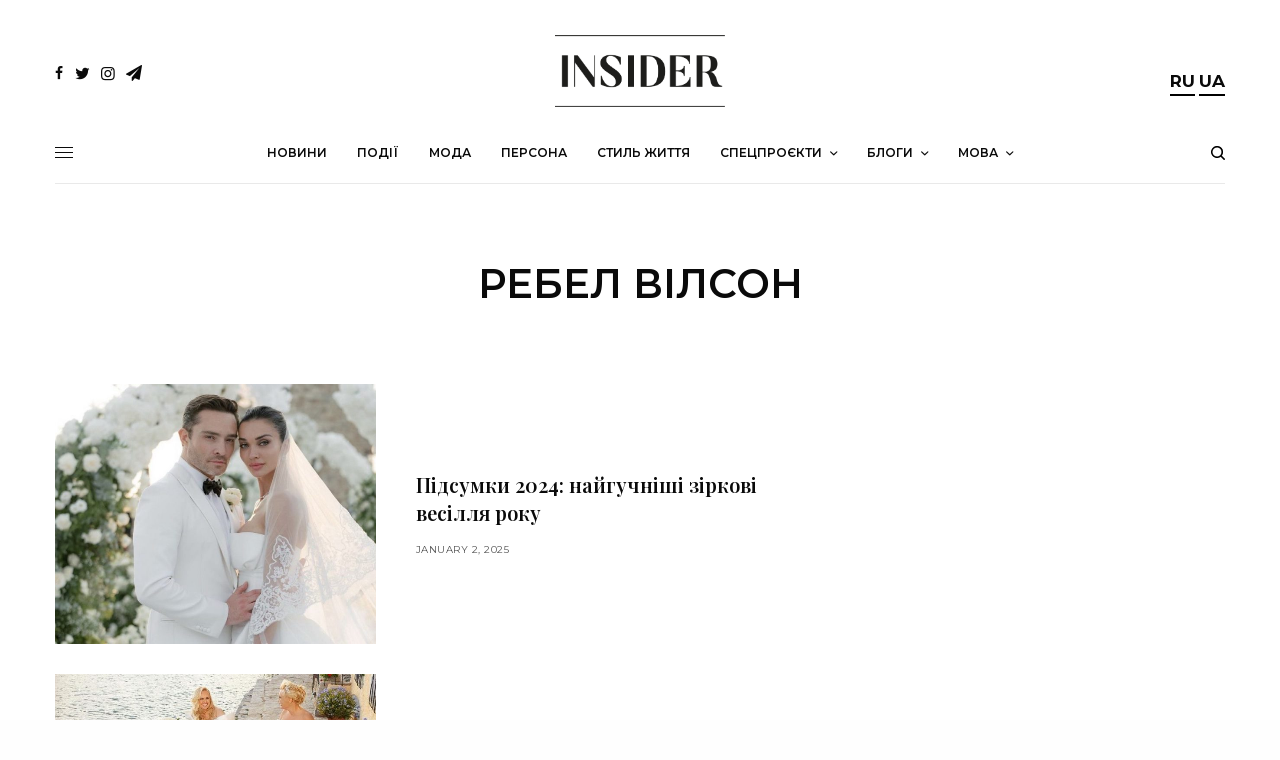

--- FILE ---
content_type: text/html; charset=UTF-8
request_url: https://insider.ua/tag/rebel-vilson/
body_size: 18364
content:
<!doctype html>
<html lang="ua-UA">
<head>
<style>
* {
  -webkit-locale: auto;
}
p {
	font-feature-settings: normal !important;
}
</style>
	<meta charset="UTF-8" />
	<meta name="viewport" content="width=device-width, initial-scale=1, maximum-scale=1, viewport-fit=cover">
	<link rel="profile" href="https://gmpg.org/xfn/11">
	<link rel="pingback" href="https://insider.ua/xmlrpc.php">
	<title>Ребел Вілсон &#8211; INSIDER UA</title>
<link rel='dns-prefetch' href='//www.google.com' />
<link rel='dns-prefetch' href='//use.typekit.net' />
<link rel='dns-prefetch' href='//fonts.googleapis.com' />
<link rel='dns-prefetch' href='//s.w.org' />
<link rel="alternate" type="application/rss+xml" title="INSIDER UA &raquo; Feed" href="https://insider.ua/feed/" />
<link rel="alternate" type="application/rss+xml" title="INSIDER UA &raquo; Comments Feed" href="https://insider.ua/comments/feed/" />
<link rel="preconnect" href="//fonts.gstatic.com/" crossorigin><link rel="alternate" type="application/rss+xml" title="INSIDER UA &raquo; Ребел Вілсон Tag Feed" href="https://insider.ua/tag/rebel-vilson/feed/" />
		<script type="text/javascript">
			window._wpemojiSettings = {"baseUrl":"https:\/\/s.w.org\/images\/core\/emoji\/13.0.0\/72x72\/","ext":".png","svgUrl":"https:\/\/s.w.org\/images\/core\/emoji\/13.0.0\/svg\/","svgExt":".svg","source":{"concatemoji":"https:\/\/insider.ua\/wp-includes\/js\/wp-emoji-release.min.js?ver=5.5.15"}};
			!function(e,a,t){var n,r,o,i=a.createElement("canvas"),p=i.getContext&&i.getContext("2d");function s(e,t){var a=String.fromCharCode;p.clearRect(0,0,i.width,i.height),p.fillText(a.apply(this,e),0,0);e=i.toDataURL();return p.clearRect(0,0,i.width,i.height),p.fillText(a.apply(this,t),0,0),e===i.toDataURL()}function c(e){var t=a.createElement("script");t.src=e,t.defer=t.type="text/javascript",a.getElementsByTagName("head")[0].appendChild(t)}for(o=Array("flag","emoji"),t.supports={everything:!0,everythingExceptFlag:!0},r=0;r<o.length;r++)t.supports[o[r]]=function(e){if(!p||!p.fillText)return!1;switch(p.textBaseline="top",p.font="600 32px Arial",e){case"flag":return s([127987,65039,8205,9895,65039],[127987,65039,8203,9895,65039])?!1:!s([55356,56826,55356,56819],[55356,56826,8203,55356,56819])&&!s([55356,57332,56128,56423,56128,56418,56128,56421,56128,56430,56128,56423,56128,56447],[55356,57332,8203,56128,56423,8203,56128,56418,8203,56128,56421,8203,56128,56430,8203,56128,56423,8203,56128,56447]);case"emoji":return!s([55357,56424,8205,55356,57212],[55357,56424,8203,55356,57212])}return!1}(o[r]),t.supports.everything=t.supports.everything&&t.supports[o[r]],"flag"!==o[r]&&(t.supports.everythingExceptFlag=t.supports.everythingExceptFlag&&t.supports[o[r]]);t.supports.everythingExceptFlag=t.supports.everythingExceptFlag&&!t.supports.flag,t.DOMReady=!1,t.readyCallback=function(){t.DOMReady=!0},t.supports.everything||(n=function(){t.readyCallback()},a.addEventListener?(a.addEventListener("DOMContentLoaded",n,!1),e.addEventListener("load",n,!1)):(e.attachEvent("onload",n),a.attachEvent("onreadystatechange",function(){"complete"===a.readyState&&t.readyCallback()})),(n=t.source||{}).concatemoji?c(n.concatemoji):n.wpemoji&&n.twemoji&&(c(n.twemoji),c(n.wpemoji)))}(window,document,window._wpemojiSettings);
		</script>
		<style type="text/css">
img.wp-smiley,
img.emoji {
	display: inline !important;
	border: none !important;
	box-shadow: none !important;
	height: 1em !important;
	width: 1em !important;
	margin: 0 .07em !important;
	vertical-align: -0.1em !important;
	background: none !important;
	padding: 0 !important;
}
</style>
	<link rel='stylesheet' id='wp-block-library-css'  href='https://insider.ua/wp-includes/css/dist/block-library/style.min.css?ver=5.5.15' type='text/css' media='all' />
<style id='wp-block-library-inline-css' type='text/css'>
.has-text-align-justify{text-align:justify;}
</style>
<link rel='stylesheet' id='better-recent-comments-css'  href='https://insider.ua/wp-content/plugins/better-recent-comments/assets/css/better-recent-comments.min.css?ver=5.5.15' type='text/css' media='all' />
<link rel='stylesheet' id='plyr-css-css'  href='https://insider.ua/wp-content/plugins/easy-video-player/lib/plyr.css?ver=5.5.15' type='text/css' media='all' />
<link rel='stylesheet' id='a3-pvc-style-css'  href='https://insider.ua/wp-content/plugins/page-views-count/assets/css/style.min.css?ver=2.4.3' type='text/css' media='all' />
<link rel='stylesheet' id='wp-gallery-metabox-css'  href='https://insider.ua/wp-content/plugins/wp-gallery-metabox/public/css/wp-gallery-metabox-public.css?ver=1.0.0' type='text/css' media='all' />
<link rel='stylesheet' id='thb-app-css'  href='https://insider.ua/wp-content/themes/theissue/assets/css/app.css?ver=1.4.6' type='text/css' media='all' />
<style id='thb-app-inline-css' type='text/css'>
body,h1, .h1, h2, .h2, h3, .h3, h4, .h4, h5, .h5, h6, .h6,.thb-lightbox-button .thb-lightbox-text,.post .post-category,.post.thumbnail-seealso .thb-seealso-text,.thb-entry-footer,.smart-list .smart-list-title .smart-list-count,.smart-list .thb-smart-list-content .smart-list-count,.thb-carousel.bottom-arrows .slick-bottom-arrows,.thb-hotspot-container,.thb-pin-it-container .thb-pin-it,label,input[type="text"],input[type="password"],input[type="date"],input[type="datetime"],input[type="email"],input[type="number"],input[type="search"],input[type="tel"],input[type="time"],input[type="url"],textarea,.testimonial-author,.thb-article-sponsors,input[type="submit"],submit,.button,.btn,.btn-block,.btn-text,.post .post-gallery .thb-post-icon,.post .thb-post-bottom,.woocommerce-MyAccount-navigation,.featured_image_credit,.widget .thb-widget-title,.thb-readmore .thb-readmore-title,.widget.thb_widget_instagram .thb-instagram-header,.widget.thb_widget_instagram .thb-instagram-footer,.thb-instagram-row figure .instagram-link,.widget.thb_widget_top_reviews .post .widget-review-title-holder .thb-widget-score,.thb-instagram-row figure,.widget.thb_widget_top_categories .thb-widget-category-link .thb-widget-category-name,.widget.thb_widget_twitter .thb-twitter-user,.widget.thb_widget_twitter .thb-tweet .thb-tweet-time,.widget.thb_widget_twitter .thb-tweet .thb-tweet-actions,.thb-social-links-container,.login-page-form,.woocommerce .woocommerce-form-login .lost_password,.woocommerce-message, .woocommerce-error, .woocommerce-notice, .woocommerce-info,.woocommerce-success,.select2,.woocommerce-MyAccount-content legend,.shop_table,.thb-lightbox-button .thb-lightbox-thumbs,.post.thumbnail-style6 .post-gallery .now-playing,.widget.thb_widget_top_reviews .post .widget-review-title-holder .thb-widget-score strong,.post.thumbnail-style8 .thumb_large_count,.post.thumbnail-style4 .thumb_count,.post .thb-read-more {font-family:Montserrat, 'BlinkMacSystemFont', -apple-system, 'Roboto', 'Lucida Sans';}.post-title h1,.post-title h2,.post-title h3,.post-title h4,.post-title h5,.post-title h6 {font-family:Playfair Display, 'BlinkMacSystemFont', -apple-system, 'Roboto', 'Lucida Sans';}.post-content,.post-excerpt,.thb-article-subscribe p,.thb-article-author p,.commentlist .comment p, .commentlist .review p,.thb-executive-summary,.thb-newsletter-form p,.search-title p,.thb-product-detail .product-information .woocommerce-product-details__short-description,.widget:not(.woocommerce) p,.thb-author-info .thb-author-page-description p,.wpb_text_column,.no-vc,.woocommerce-tabs .wc-tab,.woocommerce-tabs .wc-tab p:not(.stars),.thb-pricing-table .pricing-container .pricing-description,.content404 p,.subfooter p {font-family:Montserrat, 'BlinkMacSystemFont', -apple-system, 'Roboto', 'Lucida Sans';}.thb-full-menu {}.thb-mobile-menu,.thb-secondary-menu {}.thb-dropcap-on .post-detail .post-content>p:first-of-type:first-letter {}.widget.style1 .thb-widget-title,.widget.style2 .thb-widget-title,.widget.style3 .thb-widget-title {}em {}label {}input[type="submit"],submit,.button,.btn,.btn-block,.btn-text {}.article-container .post-content,.article-container .post-content p:not(.wp-block-cover-text) {}.post .post-category {}.post-detail .thb-executive-summary li {}.post .post-excerpt {}.thb-full-menu>li>a:not(.logolink) {}.thb-full-menu li .sub-menu li a {}.thb-mobile-menu>li>a {}.thb-mobile-menu .sub-menu a {}.thb-secondary-menu a {}#mobile-menu .menu-footer {}#mobile-menu .thb-social-links-container .thb-social-link-wrap .thb-social-link .thb-social-icon-container {}.widget .thb-widget-title,.widget.style2 .thb-widget-title,.widget.style3 .thb-widget-title{}.footer .widget .thb-widget-title,.footer .widget.style2 .thb-widget-title,.footer .widget.style3 .thb-widget-title {}.footer .widget,.footer .widget p {}.subfooter .thb-full-menu>li>a:not(.logolink) {}.subfooter p {}.subfooter .thb-social-links-container.thb-social-horizontal .thb-social-link-wrap .thb-social-icon-container,.subfooter.style6 .thb-social-links-container.thb-social-horizontal .thb-social-link-wrap .thb-social-icon-container {}#scroll_to_top {}.search-title p {}@media screen and (min-width:1024px) {h1,.h1 {}}h1,.h1 {}@media screen and (min-width:1024px) {h2 {}}h2 {}@media screen and (min-width:1024px) {h3 {}}h3 {}@media screen and (min-width:1024px) {h4 {}}h4 {}@media screen and (min-width:1024px) {h5 {}}h5 {}h6 {}@media screen and (max-width:1023px) {.header.header-mobile .logo-holder .logolink .logoimg {max-height:50px;}.header.header-mobile .logo-holder .logolink .logoimg[src$=".svg"] {max-height:100%;height:50px;}}.header.fixed:not(.header-mobile) .logo-holder .logolink .logoimg {max-height:24px;}.header.fixed:not(.header-mobile) .logo-holder .logolink .logoimg {max-height:100%;height:24px;}#mobile-menu .logolink .logoimg {max-height:38px;}#mobile-menu .logolink .logoimg {max-height:100%;height:38px;}.header:not(.fixed):not(.header-mobile):not(.style1) {padding-top:25px;}.header.style1 .header-logo-row {padding-top:25px;}.header:not(.header-mobile):not(.fixed) .logo-holder {padding-top:10px;padding-bottom:10px;}a:hover,h1 small, h2 small, h3 small, h4 small, h5 small, h6 small,h1 small a, h2 small a, h3 small a, h4 small a, h5 small a, h6 small a,.secondary-area .thb-follow-holder .sub-menu .subscribe_part .thb-newsletter-form h4,.secondary-area .thb-follow-holder .sub-menu .subscribe_part .thb-newsletter-form .newsletter-form .btn:hover,.thb-full-menu.thb-standard > li.current-menu-item:not(.has-hash) > a,.thb-full-menu > li > a:not(.logolink)[data-filter].active,.thb-dropdown-color-dark .thb-full-menu .sub-menu li a:hover,#mobile-menu.dark .thb-mobile-menu > li > a:hover,#mobile-menu.dark .sub-menu a:hover,#mobile-menu.dark .thb-secondary-menu a:hover,.thb-secondary-menu a:hover,.post .thb-read-more:hover,.post:not(.white-post-content) .thb-post-bottom.sponsored-bottom ul li,.post:not(.white-post-content) .thb-post-bottom .post-share:hover,.thb-dropcap-on .post-detail .post-content > p:first-of-type:first-letter,.post-detail .thb-executive-summary li:before,.thb-readmore p a,input[type="submit"].white:hover,.button.white:hover,.btn.white:hover,input[type="submit"].style2.accent,.button.style2.accent,.btn.style2.accent,.search-title h1 strong,.thb-author-page-meta a:hover,.widget.thb_widget_top_reviews .post .widget-review-title-holder .thb-widget-score strong,.thb-autotype .thb-autotype-entry,.thb_location_container.row .thb_location h5,.thb-page-menu li:hover a, .thb-page-menu li.current_page_item a,.thb-tabs.style3 .vc_tta-panel-heading h4 a:hover,.thb-tabs.style3 .vc_tta-panel-heading h4 a.active,.thb-tabs.style4 .vc_tta-panel-heading h4 a:hover,.thb-tabs.style4 .vc_tta-panel-heading h4 a.active,.thb-iconbox.top.type5 .iconbox-content .thb-read-more,.thb-testimonials.style7 .testimonial-author cite,.thb-testimonials.style7 .testimonial-author span,.thb-article-reactions .row .columns .thb-reaction.active .thb-reaction-count,.thb-article-sponsors .sponsored-by,.thb-cookie-bar .thb-cookie-text a,.thb-pricing-table.style2 .pricing-container .thb_pricing_head .thb-price,.thb-hotspot-container .product-hotspots .product-title .hotspots-buynow,.plyr--full-ui input[type=range],.woocommerce-checkout-payment .wc_payment_methods .wc_payment_method.payment_method_paypal .about_paypal,.has-thb-accent-color,.wp-block-button .wp-block-button__link.has-thb-accent-color {color:#d9b67d;}.columns.thb-light-column .thb-newsletter-form .btn:hover,.secondary-area .thb-trending-holder .thb-full-menu li.menu-item-has-children .sub-menu .thb-trending .thb-trending-tabs a.active,.thb-full-menu.thb-line-marker > li > a:before,#mobile-menu.dark .widget.thb_widget_subscribe .btn:hover,.post .thb-read-more:after,.post.style4 .post-gallery:after,.post.style5 .post-inner-content,.post.style13 .post-gallery:after,.smart-list .smart-list-title .smart-list-count,.smart-list.smart-list-v3 .thb-smart-list-nav .arrow:not(.disabled):hover,.thb-custom-checkbox input[type="checkbox"]:checked + label:before,input[type="submit"]:not(.white):not(.grey):not(.style2):not(.white):not(.add_to_cart_button):not(.accent):hover,.button:not(.white):not(.grey):not(.style2):not(.white):not(.add_to_cart_button):not(.accent):hover,.btn:not(.white):not(.grey):not(.style2):not(.white):not(.add_to_cart_button):not(.accent):hover,input[type="submit"].grey:hover,.button.grey:hover,.btn.grey:hover,input[type="submit"].accent, input[type="submit"].checkout,.button.accent,.button.checkout,.btn.accent,.btn.checkout,input[type="submit"].style2.accent:hover,.button.style2.accent:hover,.btn.style2.accent:hover,.btn-text.style3 .circle-btn,.widget.thb_widget_top_categories .thb-widget-category-link:hover .thb-widget-category-name,.thb-progressbar .thb-progress span,.thb-page-menu.style1 li:hover a, .thb-page-menu.style1 li.current_page_item a,.thb-client-row.thb-opacity.with-accent .thb-client:hover,.thb-client-row .style4 .accent-color,.thb-tabs.style1 .vc_tta-panel-heading h4 a:before,.thb-testimonials.style7 .thb-carousel .slick-dots .select,.thb-categorylinks.style2 a:after,.thb-category-card:hover,.thb-hotspot-container .thb-hotspot.pin-accent,.pagination ul .page-numbers.current, .pagination ul .page-numbers:not(.dots):hover,.pagination .nav-links .page-numbers.current,.pagination .nav-links .page-numbers:not(.dots):hover,.woocommerce-pagination ul .page-numbers.current,.woocommerce-pagination ul .page-numbers:not(.dots):hover,.woocommerce-pagination .nav-links .page-numbers.current,.woocommerce-pagination .nav-links .page-numbers:not(.dots):hover,.plyr__control--overlaid,.plyr--video .plyr__control.plyr__tab-focus, .plyr--video .plyr__control:hover, .plyr--video .plyr__control[aria-expanded=true],.badge.onsale,.demo_store,.products .product .product_after_title .button:hover:after,.woocommerce-MyAccount-navigation ul li:hover a, .woocommerce-MyAccount-navigation ul li.is-active a,.has-thb-accent-background-color,.wp-block-button .wp-block-button__link.has-thb-accent-background-color {background-color:#d9b67d;}.thb-dark-mode-on .btn.grey:hover {background-color:#d9b67d;}input[type="submit"].accent:hover, input[type="submit"].checkout:hover,.button.accent:hover,.button.checkout:hover,.btn.accent:hover,.btn.checkout:hover {background-color:#c3a471;}.post-detail .post-split-title-container,.thb-article-reactions .row .columns .thb-reaction.active .thb-reaction-image,.secondary-area .thb-follow-holder .sub-menu .subscribe_part {background-color:rgba(217,182,125, 0.05);}.post.style6.style6-bg .post-inner-content {background-color:rgba(217,182,125, 0.15);}.thb-lightbox-button:hover {background-color:rgba(217,182,125, 0.05);}.thb-tabs.style3 .vc_tta-panel-heading h4 a:before {background-color:rgba(217,182,125, 0.4);}.secondary-area .thb-trending-holder .thb-full-menu li.menu-item-has-children .sub-menu .thb-trending .thb-trending-tabs a.active,.post .post-title a:hover > span,.post.sticky .post-title a>span,.thb-lightbox-button:hover,.thb-custom-checkbox label:before,input[type="submit"].style2.accent,.button.style2.accent,.btn.style2.accent,.thb-page-menu.style1 li:hover a, .thb-page-menu.style1 li.current_page_item a,.thb-client-row.has-border.thb-opacity.with-accent .thb-client:hover,.thb-iconbox.top.type5,.thb-article-reactions .row .columns .thb-reaction:hover .thb-reaction-image,.thb-article-reactions .row .columns .thb-reaction.active .thb-reaction-image,.pagination ul .page-numbers.current, .pagination ul .page-numbers:not(.dots):hover,.pagination .nav-links .page-numbers.current,.pagination .nav-links .page-numbers:not(.dots):hover,.woocommerce-pagination ul .page-numbers.current,.woocommerce-pagination ul .page-numbers:not(.dots):hover,.woocommerce-pagination .nav-links .page-numbers.current,.woocommerce-pagination .nav-links .page-numbers:not(.dots):hover,.woocommerce-MyAccount-navigation ul li:hover a, .woocommerce-MyAccount-navigation ul li.is-active a {border-color:#d9b67d;}.thb-page-menu.style1 li:hover + li a, .thb-page-menu.style1 li.current_page_item + li a,.woocommerce-MyAccount-navigation ul li:hover + li a, .woocommerce-MyAccount-navigation ul li.is-active + li a {border-top-color:#d9b67d;}.text-underline-style:after, .post-detail .post-content > p > a:after, .post-detail .post-content>ul:not([class])>li>a:after, .post-detail .post-content>ol:not([class])>li>a:after, .wpb_text_column p > a:after, .smart-list .thb-smart-list-content p > a:after, .post-gallery-content .thb-content-row .columns.image-text p>a:after {border-bottom-color:#d9b67d;}.secondary-area .thb-trending-holder .thb-full-menu li.menu-item-has-children .sub-menu .thb-trending .thb-trending-tabs a.active + a {border-left-color:#d9b67d;}.header.fixed .thb-reading-indicator .thb-indicator .indicator-hover,.header.fixed .thb-reading-indicator .thb-indicator .indicator-arrow,.commentlist .comment .reply a:hover svg path,.commentlist .review .reply a:hover svg path,.btn-text.style4 .arrow svg:first-child,.thb-iconbox.top.type5 .iconbox-content .thb-read-more svg,.thb-iconbox.top.type5 .iconbox-content .thb-read-more svg .bar,.thb-article-review.style2 .thb-article-figure .thb-average .thb-hexagon path {fill:#d9b67d;}@media screen and (-ms-high-contrast:active), (-ms-high-contrast:none) {.header.fixed .thb-reading-indicator:hover .thb-indicator .indicator-hover {fill:#d9b67d;}}.header.fixed .thb-reading-indicator .thb-indicator .indicator-fill {stroke:#d9b67d;}.thb-tabs.style2 .vc_tta-panel-heading h4 a.active {-moz-box-shadow:inset 0 -3px 0 #d9b67d, 0 1px 0 #d9b67d;-webkit-box-shadow:inset 0 -3px 0 #d9b67d, 0 1px 0 #d9b67d;box-shadow:inset 0 -3px 0 #d9b67d, 0 1px 0 #d9b67d;}.page-id-8718 #wrapper div[role="main"],.postid-8718 #wrapper div[role="main"] {}.subfooter .footer-logo-holder .logoimg {max-height:40px;}.thb-post-grid.thb-post-grid-style6>.columns+.columns:before{content:'';background:none!important;}.search-title.archive-title h1 {text-transform:uppercase;font-weight:600;}.search-title p {font-family:Montserrat, 'BlinkMacSystemFont', -apple-system, 'Roboto', 'Lucida Sans';}.post .post-excerpt {font-family:Montserrat, 'BlinkMacSystemFont', -apple-system, 'Roboto', 'Lucida Sans';font-size:13px;}.post .post-title a:hover>span{border-color:#d3d3d3!important;}.lang-item {font-size:13px; font-weight:700;}.thb-reaction-name {display:none;}.thb-social-footer .thb-social-footer-buttons .social {height:35px;background:#f6f6f6!important;color:#000000!important;border:2px solid #f6f6f6!important;}.thb-social-footer.style2 .thb-social-footer-buttons .social:hover{border:2px solid #f6f6f6!important;}.thb-social-footer .thb-social-footer-buttons .social:hover {background:#ffffff!important;border:2px solid #f6f6f6;}.thb-social-footer.style2 .thb-social-footer-buttons .social-button-holder {flex:0 0 162px!important;}.thb-social-footer .thb-social-footer-buttons .social .thb-social-icon i {font-size:18px;}.thb-article-reactions .row .columns .thb-reaction.active .thb-reaction-image {border:0;background:none;}.thb-article-reactions .row .columns .thb-reaction .thb-reaction-image {border:0;padding:0;}.thb-article-reactions .row .columns .thb-reaction .thb-reaction-image svg {width:56px;height:56px;}#scroll_to_top {width:60px;}#scroll_to_top span {width:60px;height:60px;}.thb-scroll-indicator .indicator-hover:hover circle{fill:#d9b67d!important;}#disqus_thread {padding:0 35px;max-width:79.375rem;margin-right:auto;margin-left:auto;display:flex;flex-flow:row wrap;}.epvc-post-count {float:right;}.theChampSharing {margin:4px!important;}.newsletter-form .btn, .masonry_loader .btn {background-color:#d9b67d!important;}.newsletter-form .btn:hover, .masonry_loader .btn:hover {opacity:0.8!important;}.thb-social-fixed .social-button-holder.social-comment-holder{ display:none;}.post-content > p:first-of-type::first-letter {color:inherit !important;font-size:inherit !important; float:inherit !important;font-weight:inherit !important;line-height:inherit !important;margin:inherit !important;text-transform:inherit !important;font-style:inherit !important;}}
</style>
<link rel='stylesheet' id='thb-style-css'  href='https://insider.ua/wp-content/themes/theissue-child/style.css?ver=1.4.6' type='text/css' media='all' />
<link rel='stylesheet' id='thb-google-fonts-css'  href='https://fonts.googleapis.com/css?family=Montserrat%3Aregular%2C500%2C600%2C700%7CPlayfair+Display%3Aregular%2C500%2C600%2C700&#038;subset=cyrillic%2Ccyrillic-ext&#038;display=swap&#038;ver=1.4.6' type='text/css' media='all' />
<link rel='stylesheet' id='a3pvc-css'  href='//insider.ua/wp-content/uploads/sass/pvc.min.css?ver=1604680306' type='text/css' media='all' />
<link rel='stylesheet' id='issue-child-style-css'  href='https://insider.ua/wp-content/themes/theissue-child/style.css' type='text/css' media='all' />
<link rel='stylesheet' id='jetpack_css-css'  href='https://insider.ua/wp-content/plugins/jetpack/css/jetpack.css?ver=8.7.4' type='text/css' media='all' />
<script type='text/javascript' src='https://insider.ua/wp-includes/js/jquery/jquery.js?ver=1.12.4-wp' id='jquery-core-js'></script>
<script type='text/javascript' id='plyr-js-js-extra'>
/* <![CDATA[ */
var easy_video_player = {"plyr_iconUrl":"https:\/\/insider.ua\/wp-content\/plugins\/easy-video-player\/lib\/plyr.svg","plyr_blankVideo":"https:\/\/insider.ua\/wp-content\/plugins\/easy-video-player\/lib\/blank.mp4"};
/* ]]> */
</script>
<script type='text/javascript' src='https://insider.ua/wp-content/plugins/easy-video-player/lib/plyr.js?ver=5.5.15' id='plyr-js-js'></script>
<script type='text/javascript' src='https://insider.ua/wp-content/plugins/wp-gallery-metabox/public/js/wp-gallery-metabox-public.js?ver=1.0.0' id='wp-gallery-metabox-js'></script>
<script type='text/javascript' src='https://use.typekit.net/bcg7uhm.js?ver=1.4.6' id='thb-typekit-js'></script>
<script type='text/javascript' id='thb-typekit-js-after'>
try{Typekit.load({ async: true });}catch(e){}
</script>
<link rel="https://api.w.org/" href="https://insider.ua/wp-json/" /><link rel="alternate" type="application/json" href="https://insider.ua/wp-json/wp/v2/tags/8718" /><link rel="EditURI" type="application/rsd+xml" title="RSD" href="https://insider.ua/xmlrpc.php?rsd" />
<link rel="wlwmanifest" type="application/wlwmanifest+xml" href="https://insider.ua/wp-includes/wlwmanifest.xml" /> 
<meta name="generator" content="WordPress 5.5.15" />

		<!-- GA Google Analytics @ https://m0n.co/ga -->
		<script async src="https://www.googletagmanager.com/gtag/js?id=G-G7DR0J777V"></script>
		<script>
			window.dataLayer = window.dataLayer || [];
			function gtag(){dataLayer.push(arguments);}
			gtag('js', new Date());
			gtag('config', 'G-G7DR0J777V');
		</script>

	<!-- Matomo -->
<script>
  var _paq = window._paq = window._paq || [];
  /* tracker methods like "setCustomDimension" should be called before "trackPageView" */
  _paq.push(['trackPageView']);
  _paq.push(['enableLinkTracking']);
  (function() {
    var u="//p.insider.ua/";
    _paq.push(['setTrackerUrl', u+'matomo.php']);
    _paq.push(['setSiteId', '1']);
    var d=document, g=d.createElement('script'), s=d.getElementsByTagName('script')[0];
    g.async=true; g.src=u+'matomo.js'; s.parentNode.insertBefore(g,s);
  })();
</script>
<!-- End Matomo Code -->

<meta property="og:title" content="Ребел Вілсон" /><meta property="og:locale" content="ua_UA" /><meta property="og:type" content="article" /><meta property="og:image" content="https://insider.ua/wp-content/uploads/2025/01/ed-vestvik.jpeg" /><meta property="og:image:width" content="1044" /><meta property="og:image:height" content="700" /><meta property="og:url" content="https://insider.ua/tag/rebel-vilson/" /><meta property="og:site_name" content="INSIDER UA" /><meta property="og:description" content="Archive : Ребел Вілсон" />    <style type="text/css">
		.badge-status { display:inline; font-size:11px; color:#fff; padding:3px 5px; margin:5px;  position: relative; top:-2px;
			-webkit-border-radius: 3px; -moz-border-radius: 3px; border-radius: 3px;}
		.widget .badge-status {top:-3px; font-size:10px; }
		.entry-title .badge-status {
			top:-5px;
		}
	</style>
    <style type='text/css'>img#wpstats{display:none}</style><style type="text/css">
body.custom-background #wrapper div[role="main"] { background-color: #ffffff; }
</style>
<link rel="icon" href="https://insider.ua/wp-content/uploads/2020/04/cropped-insiderlogofinfav-48x48.png?v=1594918572" sizes="32x32" />
<link rel="icon" href="https://insider.ua/wp-content/uploads/2020/04/cropped-insiderlogofinfav-300x300.png?v=1594918572" sizes="192x192" />
<link rel="apple-touch-icon" href="https://insider.ua/wp-content/uploads/2020/04/cropped-insiderlogofinfav-180x180.png?v=1594918572" />
<meta name="msapplication-TileImage" content="https://insider.ua/wp-content/uploads/2020/04/cropped-insiderlogofinfav-300x300.png?v=1594918572" />
		<style type="text/css" id="wp-custom-css">
			#wpdcom .wpd-comment-header .wpd-comment-author {
    cursor: pointer;
}
li.lang-item {
  display: inline-block;
}
.logo-holder {text-align:center!important;display:block;}
@media only screen and (max-width: 500px) {
.logoimg {
	   position: relative;
    top: 3px;
}
}


.megogoUkrFashion {
	text-align:center;
}

.post.thumbnail-seealso {
	display:none;
}

aside.post-category {
	display:none;
}
 li.lang-item {
   
  border-bottom: 2px solid black;
}
.lang-item {
  font-size: 17px;
}
.post-author {
	font-size:15px;
}
.author-and-date {
	display: inline-block;
  margin-left: 5px;
}

.thb-post-title-inline-author .avatar {
	border-radius: 30px;
}
.newsletter-form .btn {
  background-color: #D3D3D3 !important;
}		</style>
		<noscript><style> .wpb_animate_when_almost_visible { opacity: 1; }</style></noscript>	<script async src="https://pagead2.googlesyndication.com/pagead/js/adsbygoogle.js?client=ca-pub-2649960349625053"
     crossorigin="anonymous"></script>
</head>
<body data-rsssl=1 class="archive tag tag-rebel-vilson tag-8718 fixed-header-on fixed-header-scroll-off thb-dropdown-color-light right-click-off thb-borders-off thb-pinit-off thb-boxed-off thb-capitalize-off thb-parallax-on thb-single-product-ajax-on thb-article-sidebar-mobile-on wpb-js-composer js-comp-ver-6.1 vc_responsive">
<!-- Start Wrapper -->
<div id="wrapper" class="thb-page-transition-off">

			<!-- Start Fixed Header -->
		<header class="header fixed fixed-style1 header-full-width main-header-style1 fixed-header-full-width-on light-header thb-fixed-shadow-style1">
	<div class="row
				full-width-row">
	<div class="small-12 columns">
		<div class="thb-navbar">
		<div class="fixed-logo-holder">
				<div class="mobile-toggle-holder">
		<div class="mobile-toggle">
			<span></span><span></span><span></span>
		</div>
	</div>
					<div class="logo-holder fixed-logo-holder">
		<a href="https://insider.ua/" class="logolink" title="INSIDER UA">
			<img src="https://insider.ua/wp-content/uploads/2019/12/logo-insider.png" class="logoimg logo-dark" alt="INSIDER UA" data-logo-alt="https://insider.ua/wp-content/uploads/2019/12/logo-insider.png" />
		</a>
	</div>
			</div>
		<!-- Start Full Menu -->
<nav class="full-menu">
	<ul id="menu-main_ua" class="thb-full-menu thb-standard"><li id="menu-item-965" class="menu-item menu-item-type-taxonomy menu-item-object-category menu-item-965"><a href="https://insider.ua/category/novini/"><span>Новини</span></a></li>
<li id="menu-item-967" class="menu-item menu-item-type-taxonomy menu-item-object-category menu-item-967"><a href="https://insider.ua/category/podii/"><span>Події</span></a></li>
<li id="menu-item-964" class="menu-item menu-item-type-taxonomy menu-item-object-category menu-item-964"><a href="https://insider.ua/category/moda/"><span>Мода</span></a></li>
<li id="menu-item-966" class="menu-item menu-item-type-taxonomy menu-item-object-category menu-item-966"><a href="https://insider.ua/category/persona/"><span>Персона</span></a></li>
<li id="menu-item-969" class="menu-item menu-item-type-taxonomy menu-item-object-category menu-item-969"><a href="https://insider.ua/category/stil-zhitya/"><span>Стиль життя</span></a></li>
<li id="menu-item-2965" class="menu-item menu-item-type-taxonomy menu-item-object-category menu-item-has-children menu-item-2965"><a href="https://insider.ua/category/specproekti/"><span>Спецпроєкти</span></a>


<ul class="sub-menu ">
	<li id="menu-item-40918" class="menu-item menu-item-type-taxonomy menu-item-object-category menu-item-40918"><a href="https://insider.ua/category/specproekti/cover-specproekti/"><span>Cover</span></a></li>
	<li id="menu-item-2966" class="menu-item menu-item-type-taxonomy menu-item-object-category menu-item-2966"><a href="https://insider.ua/category/specproekti/inside-ua/"><span>Inside</span></a></li>
	<li id="menu-item-82753" class="menu-item menu-item-type-taxonomy menu-item-object-category menu-item-82753"><a href="https://insider.ua/category/specproekti/fashionfetish-ua/"><span>Fashion Fetish</span></a></li>
	<li id="menu-item-82868" class="menu-item menu-item-type-taxonomy menu-item-object-category menu-item-82868"><a href="https://insider.ua/category/specproekti/beautyroutine-ua/"><span>Б&#8217;юті-рутина</span></a></li>
	<li id="menu-item-145741" class="menu-item menu-item-type-taxonomy menu-item-object-category menu-item-145741"><a href="https://insider.ua/category/specproekti/snidanok/"><span>Зірковий сніданок</span></a></li>
</ul>
</li>
<li id="menu-item-82869" class="menu-item menu-item-type-taxonomy menu-item-object-category menu-item-has-children menu-item-82869"><a href="https://insider.ua/category/specproekti/blogi-ua/"><span>Блоги</span></a>


<ul class="sub-menu ">
	<li id="menu-item-117725" class="menu-item menu-item-type-taxonomy menu-item-object-category menu-item-117725"><a href="https://insider.ua/category/specproekti/blogi-ua/hotel-guide-ua/"><span>Hotel Guide Ольги Торнер</span></a></li>
</ul>
</li>
<li id="menu-item-102033" class="menu-item menu-item-type-custom menu-item-object-custom menu-item-has-children menu-item-102033 menu-item-mega-parent"><a href="#"><span>Мова</span></a>
<div class="thb_mega_menu_holder sub-menu mega-menu-style1"><div class="row no-row-padding max_width"><div class="small-12 columns">

<ul class="sub-menu thb_mega_menu">
	<li id="menu-item-102034" class="menu-item menu-item-type-custom menu-item-object-custom menu-item-home menu-item-102034"><a href="https://insider.ua/"><span>Українською</span></a></li>
	<li id="menu-item-102035" class="menu-item menu-item-type-custom menu-item-object-custom menu-item-102035"><a href="https://insider.ua/ru/"><span>На русском</span></a></li>
</ul>
<div class="category-children"></div></div></div></div></li>
</ul></nav>
<!-- End Full Menu -->
			<div class="secondary-area">
				<div class="thb-search-holder">
		<svg version="1.1" class="thb-search-icon" xmlns="http://www.w3.org/2000/svg" xmlns:xlink="http://www.w3.org/1999/xlink" x="0px" y="0px" viewBox="0 0 14 14" enable-background="new 0 0 14 14" xml:space="preserve" width="14" height="14">
		<path d="M13.8,12.7l-3-3c0.8-1,1.3-2.3,1.3-3.8c0-3.3-2.7-6-6.1-6C2.7,0,0,2.7,0,6c0,3.3,2.7,6,6.1,6c1.4,0,2.6-0.5,3.6-1.2l3,3
			c0.1,0.1,0.3,0.2,0.5,0.2c0.2,0,0.4-0.1,0.5-0.2C14.1,13.5,14.1,13,13.8,12.7z M1.5,6c0-2.5,2-4.5,4.5-4.5c2.5,0,4.5,2,4.5,4.5
			c0,2.5-2,4.5-4.5,4.5C3.5,10.5,1.5,8.5,1.5,6z"/>
</svg>
	</div>

		</div>
			</div>
	</div>
	</div>
</header>
		<!-- End Fixed Header -->
				<div class="mobile-header-holder">
	<header class="header header-mobile header-mobile-style1 light-header">
	<div class="row">
		<div class="small-3 columns">
			<div class="mobile-toggle-holder">
		<div class="mobile-toggle">
			<span></span><span></span><span></span>
		</div>
	</div>
			</div>
		<div class="small-6 columns">
			<div class="logo-holder mobile-logo-holder">
		<a href="https://insider.ua/" class="logolink" title="INSIDER UA">
			<img src="https://insider.ua/wp-content/uploads/2019/12/logo-insider.png" class="logoimg logo-dark" alt="INSIDER UA" data-logo-alt="https://insider.ua/wp-content/uploads/2019/12/logo-insider.png" />
		</a>
	</div>
			</div>
		<div class="small-3 columns">
			<div class="secondary-area">
				<div class="thb-search-holder">
		<svg version="1.1" class="thb-search-icon" xmlns="http://www.w3.org/2000/svg" xmlns:xlink="http://www.w3.org/1999/xlink" x="0px" y="0px" viewBox="0 0 14 14" enable-background="new 0 0 14 14" xml:space="preserve" width="14" height="14">
		<path d="M13.8,12.7l-3-3c0.8-1,1.3-2.3,1.3-3.8c0-3.3-2.7-6-6.1-6C2.7,0,0,2.7,0,6c0,3.3,2.7,6,6.1,6c1.4,0,2.6-0.5,3.6-1.2l3,3
			c0.1,0.1,0.3,0.2,0.5,0.2c0.2,0,0.4-0.1,0.5-0.2C14.1,13.5,14.1,13,13.8,12.7z M1.5,6c0-2.5,2-4.5,4.5-4.5c2.5,0,4.5,2,4.5,4.5
			c0,2.5-2,4.5-4.5,4.5C3.5,10.5,1.5,8.5,1.5,6z"/>
</svg>
	</div>

		</div>
			</div>
	</div>
	</header>
</div>
			<!-- Start Header -->
		<header class="header style1 thb-main-header light-header">
	<div class="header-logo-row">
	<div class="row align-middle">
		<div class="small-4 columns">
			<div class="thb_header_left">
			<div class="thb-social-links-container thb-social-horizontal mono-icons-horizontal">
				<div class="thb-social-link-wrap">
			<a href="https://facebook.com/insidersua" target="_blank" class="thb-social-link social-link-facebook">
				<div class="thb-social-label-container">
					<div class="thb-social-icon-container"><i class="thb-icon-facebook"></i></div>
											<div class="thb-social-label">Facebook</div>				</div>
							</a>
		</div>
				<div class="thb-social-link-wrap">
			<a href="https://twitter.com/insidersua" target="_blank" class="thb-social-link social-link-twitter">
				<div class="thb-social-label-container">
					<div class="thb-social-icon-container"><i class="thb-icon-twitter"></i></div>
											<div class="thb-social-label">Twitter</div>				</div>
							</a>
		</div>
				<div class="thb-social-link-wrap">
			<a href="https://instagram.com/insidersua" target="_blank" class="thb-social-link social-link-instagram">
				<div class="thb-social-label-container">
					<div class="thb-social-icon-container"><i class="thb-icon-instagram"></i></div>
											<div class="thb-social-label">Instagram</div>				</div>
							</a>
		</div>
				<div class="thb-social-link-wrap">
			<a href="https://t.me/insidersua" target="_blank" class="thb-social-link social-link-telegram">
				<div class="thb-social-label-container">
					<div class="thb-social-icon-container"><i class="thb-icon-telegram"></i></div>
											<div class="thb-social-label">Telegram</div>				</div>
							</a>
		</div>
			</div>
			</div>
			</div>
			<div class="small-4 columns">
			<div class="logo-holder">
		<a href="https://insider.ua/" class="logolink" title="INSIDER UA">
			<img src="https://insider.ua/wp-content/uploads/2019/12/logo-insider.png" class="logoimg logo-dark" alt="INSIDER UA" data-logo-alt="https://insider.ua/wp-content/uploads/2019/12/logo-insider.png" />
		</a>
	</div>
			</div>
		<div class="small-4 columns">
			<div class="thb_header_right">
		<p>	<li class="lang-item lang-item-132 lang-item-ru no-translation lang-item-first"><a lang="ru-RU" hreflang="ru-RU" href="https://insider.ua/ru/">RU</a></li>
	<li class="lang-item lang-item-236 lang-item-ua current-lang"><a lang="ua-UA" hreflang="ua-UA" href="https://insider.ua/tag/rebel-vilson/">UA</a></li>
</p>	</div>
			</div>
	</div>
	</div>
	<div class="header-menu-row">
	<div class="row">
		<div class="small-12 columns">
		<div class="thb-navbar">
				<div class="mobile-toggle-holder">
		<div class="mobile-toggle">
			<span></span><span></span><span></span>
		</div>
	</div>
				<!-- Start Full Menu -->
<nav class="full-menu">
	<ul id="menu-main_ua-1" class="thb-full-menu thb-standard"><li class="menu-item menu-item-type-taxonomy menu-item-object-category menu-item-965"><a href="https://insider.ua/category/novini/"><span>Новини</span></a></li>
<li class="menu-item menu-item-type-taxonomy menu-item-object-category menu-item-967"><a href="https://insider.ua/category/podii/"><span>Події</span></a></li>
<li class="menu-item menu-item-type-taxonomy menu-item-object-category menu-item-964"><a href="https://insider.ua/category/moda/"><span>Мода</span></a></li>
<li class="menu-item menu-item-type-taxonomy menu-item-object-category menu-item-966"><a href="https://insider.ua/category/persona/"><span>Персона</span></a></li>
<li class="menu-item menu-item-type-taxonomy menu-item-object-category menu-item-969"><a href="https://insider.ua/category/stil-zhitya/"><span>Стиль життя</span></a></li>
<li class="menu-item menu-item-type-taxonomy menu-item-object-category menu-item-has-children menu-item-2965"><a href="https://insider.ua/category/specproekti/"><span>Спецпроєкти</span></a>


<ul class="sub-menu ">
	<li class="menu-item menu-item-type-taxonomy menu-item-object-category menu-item-40918"><a href="https://insider.ua/category/specproekti/cover-specproekti/"><span>Cover</span></a></li>
	<li class="menu-item menu-item-type-taxonomy menu-item-object-category menu-item-2966"><a href="https://insider.ua/category/specproekti/inside-ua/"><span>Inside</span></a></li>
	<li class="menu-item menu-item-type-taxonomy menu-item-object-category menu-item-82753"><a href="https://insider.ua/category/specproekti/fashionfetish-ua/"><span>Fashion Fetish</span></a></li>
	<li class="menu-item menu-item-type-taxonomy menu-item-object-category menu-item-82868"><a href="https://insider.ua/category/specproekti/beautyroutine-ua/"><span>Б&#8217;юті-рутина</span></a></li>
	<li class="menu-item menu-item-type-taxonomy menu-item-object-category menu-item-145741"><a href="https://insider.ua/category/specproekti/snidanok/"><span>Зірковий сніданок</span></a></li>
</ul>
</li>
<li class="menu-item menu-item-type-taxonomy menu-item-object-category menu-item-has-children menu-item-82869"><a href="https://insider.ua/category/specproekti/blogi-ua/"><span>Блоги</span></a>


<ul class="sub-menu ">
	<li class="menu-item menu-item-type-taxonomy menu-item-object-category menu-item-117725"><a href="https://insider.ua/category/specproekti/blogi-ua/hotel-guide-ua/"><span>Hotel Guide Ольги Торнер</span></a></li>
</ul>
</li>
<li class="menu-item menu-item-type-custom menu-item-object-custom menu-item-has-children menu-item-102033 menu-item-mega-parent"><a href="#"><span>Мова</span></a>
<div class="thb_mega_menu_holder sub-menu mega-menu-style1"><div class="row no-row-padding max_width"><div class="small-12 columns">

<ul class="sub-menu thb_mega_menu">
	<li class="menu-item menu-item-type-custom menu-item-object-custom menu-item-home menu-item-102034"><a href="https://insider.ua/"><span>Українською</span></a></li>
	<li class="menu-item menu-item-type-custom menu-item-object-custom menu-item-102035"><a href="https://insider.ua/ru/"><span>На русском</span></a></li>
</ul>
<div class="category-children"></div></div></div></div></li>
</ul></nav>
<!-- End Full Menu -->
				<div class="secondary-area">
				<div class="thb-search-holder">
		<svg version="1.1" class="thb-search-icon" xmlns="http://www.w3.org/2000/svg" xmlns:xlink="http://www.w3.org/1999/xlink" x="0px" y="0px" viewBox="0 0 14 14" enable-background="new 0 0 14 14" xml:space="preserve" width="14" height="14">
		<path d="M13.8,12.7l-3-3c0.8-1,1.3-2.3,1.3-3.8c0-3.3-2.7-6-6.1-6C2.7,0,0,2.7,0,6c0,3.3,2.7,6,6.1,6c1.4,0,2.6-0.5,3.6-1.2l3,3
			c0.1,0.1,0.3,0.2,0.5,0.2c0.2,0,0.4-0.1,0.5-0.2C14.1,13.5,14.1,13,13.8,12.7z M1.5,6c0-2.5,2-4.5,4.5-4.5c2.5,0,4.5,2,4.5,4.5
			c0,2.5-2,4.5-4.5,4.5C3.5,10.5,1.5,8.5,1.5,6z"/>
</svg>
	</div>

		</div>
			</div>
		</div>
	</div>
	</div>
</header>
		<!-- End Header -->
			<div role="main">
<div class="row">
	<div class="small-12 columns">
	<div class="archive-title search-title">
		<div class="row align-center">
		<div class="small-12 medium-8 large-5 columns">
		<h1>Ребел Вілсон</h1>
						</div>
		</div>
	</div>
	</div>
</div>
<div class="row">
	<div class="small-12 medium-8 columns">
	<div class="archive-pagination-container" data-pagination-style="style1">
						<div class="post style3 post-180463 type-post status-publish format-standard has-post-thumbnail hentry category-novini category-selebriti tag-asher-odruzhivsya tag-ed-vestvik tag-zirkovi-vesillya tag-lana-del-rej-ua tag-milli-bobbi-braun-ua tag-pidsumki-roku tag-rebel-vilson tag-sirsha-ronan">
	<div class="row align-middle no-padding">
	<div class="small-12 medium-5 columns">
		<figure class="post-gallery">
				<a href="https://insider.ua/pidsumki-2024-najyaskravishi-zirkovi-vesillya-roku/"><img width="740" height="600" src="https://insider.ua/wp-content/uploads/2025/01/ed-vestvik-740x600.jpeg" class="attachment-theissue-squaresmall-x2 size-theissue-squaresmall-x2 wp-post-image" alt="Ед Вествік" loading="lazy" /></a>
		</figure>
	</div>
	<div class="small-12 medium-7 columns">
		<div class="post-inner-content">
				<aside class="post-category ">
			<a href="https://insider.ua/category/novini/" rel="category tag">Новини</a><i>, </i> <a href="https://insider.ua/category/selebriti/" rel="category tag">Селебриті</a>		</aside>
				<div class="post-title"><h5><a href="https://insider.ua/pidsumki-2024-najyaskravishi-zirkovi-vesillya-roku/" title="Підсумки 2024: найгучніші зіркові весілля року"><span>Підсумки 2024: найгучніші зіркові весілля року</span></a></h5></div>								<aside class="thb-post-bottom">
						<ul>
								<li class="post-date">January 2, 2025</li>
															</ul>
		</aside>
				</div>
	</div>
	</div>
</div>
									<div class="post style3 post-168081 type-post status-publish format-standard has-post-thumbnail hentry category-novini category-selebriti tag-vesillya-zirok tag-lgbtk-spilnota tag-ramona-agruma tag-rebel-vilson">
	<div class="row align-middle no-padding">
	<div class="small-12 medium-5 columns">
		<figure class="post-gallery">
				<a href="https://insider.ua/rebel-vilson-pokazala-svitlini-z-taemnogo-vesillya-z-ramonoyu-agrumoyu/"><img width="740" height="600" src="https://insider.ua/wp-content/uploads/2024/10/1235-740x600.jpg" class="attachment-theissue-squaresmall-x2 size-theissue-squaresmall-x2 wp-post-image" alt="Ребел Вілсон показала світлини з таємного весілля з Рамоною Агрумою" loading="lazy" /></a>
		</figure>
	</div>
	<div class="small-12 medium-7 columns">
		<div class="post-inner-content">
				<aside class="post-category ">
			<a href="https://insider.ua/category/novini/" rel="category tag">Новини</a><i>, </i> <a href="https://insider.ua/category/selebriti/" rel="category tag">Селебриті</a>		</aside>
				<div class="post-title"><h5><a href="https://insider.ua/rebel-vilson-pokazala-svitlini-z-taemnogo-vesillya-z-ramonoyu-agrumoyu/" title="Ребел Вілсон показала світлини з таємного весілля з Рамоною Агрумою"><span>Ребел Вілсон показала світлини з таємного весілля з Рамоною Агрумою</span></a></h5></div>								<aside class="thb-post-bottom">
						<ul>
								<li class="post-date">October 1, 2024</li>
															</ul>
		</aside>
				</div>
	</div>
	</div>
</div>
									<div class="post style3 post-79979 type-post status-publish format-standard has-post-thumbnail hentry category-novini category-selebriti tag-aktorka tag-narodzhennya-donki tag-rebel-vilson">
	<div class="row align-middle no-padding">
	<div class="small-12 medium-5 columns">
		<figure class="post-gallery">
				<a href="https://insider.ua/najkrashhij-podarunok-rebel-vilson-vpershe-stala-mamoyu/"><img width="740" height="600" src="https://insider.ua/wp-content/uploads/2022/11/2-8-740x600.jpg" class="attachment-theissue-squaresmall-x2 size-theissue-squaresmall-x2 wp-post-image" alt="Ребел Уилсон" loading="lazy" /></a>
		</figure>
	</div>
	<div class="small-12 medium-7 columns">
		<div class="post-inner-content">
				<aside class="post-category ">
			<a href="https://insider.ua/category/novini/" rel="category tag">Новини</a><i>, </i> <a href="https://insider.ua/category/selebriti/" rel="category tag">Селебриті</a>		</aside>
				<div class="post-title"><h5><a href="https://insider.ua/najkrashhij-podarunok-rebel-vilson-vpershe-stala-mamoyu/" title="«Найкращий подарунок»: Ребел Вілсон вперше стала мамою"><span>«Найкращий подарунок»: Ребел Вілсон вперше стала мамою</span></a></h5></div>								<aside class="thb-post-bottom">
						<ul>
								<li class="post-date">November 8, 2022</li>
															</ul>
		</aside>
				</div>
	</div>
	</div>
</div>
									<div class="post style3 post-26446 type-post status-publish format-standard has-post-thumbnail hentry category-novini category-podii category-selebriti tag-the-weeknd-ua tag-aleks-rodriges tag-dzhennifer-lopes tag-zhizel-byundhen-ua tag-majli-sajrus tag-rebel-vilson tag-siara tag-superkubok-ua tag-tom-bredi">
	<div class="row align-middle no-padding">
	<div class="small-12 medium-5 columns">
		<figure class="post-gallery">
				<a href="https://insider.ua/dzhennifer-lopes-zhizel-byundhen-ta-inshi-zirki-na-superkubku-2021/"><img width="740" height="600" src="https://insider.ua/wp-content/uploads/2021/02/8801567f-22b2-4e20-8969-c20b54fb09af-1-e1612774941734-740x600.jpeg" class="attachment-theissue-squaresmall-x2 size-theissue-squaresmall-x2 wp-post-image" alt="" loading="lazy" /></a>
		</figure>
	</div>
	<div class="small-12 medium-7 columns">
		<div class="post-inner-content">
				<aside class="post-category ">
			<a href="https://insider.ua/category/novini/" rel="category tag">Новини</a><i>, </i> <a href="https://insider.ua/category/podii/" rel="category tag">Події</a><i>, </i> <a href="https://insider.ua/category/selebriti/" rel="category tag">Селебриті</a>		</aside>
				<div class="post-title"><h5><a href="https://insider.ua/dzhennifer-lopes-zhizel-byundhen-ta-inshi-zirki-na-superkubku-2021/" title="Дженніфер Лопес, Жизель Бюндхен та інші зірки на Суперкубку-2021"><span>Дженніфер Лопес, Жизель Бюндхен та інші зірки на Суперкубку-2021</span></a></h5></div>								<aside class="thb-post-bottom">
						<ul>
								<li class="post-date">February 8, 2021</li>
															</ul>
		</aside>
				</div>
	</div>
	</div>
</div>
						</div>
		</div>
	<div class="small-12 medium-4 columns sidebar">
	<div id="thb_posts_video_widget-3" class="widget style1 thb_widget_posts_video"></div>	</div>
</div>
	</div> <!-- End Main -->
			<!-- Start subfooter -->
<div class="subfooter style4 light subfooter-full-width-off">
	<div class="row align-middle subfooter-row">
		<div class="small-12 medium-4 columns text-center medium-text-left">
			<div class="menu-footer_ua-container"><ul id="menu-footer_ua" class="thb-full-menu thb-standard"><li id="menu-item-977" class="menu-item menu-item-type-post_type menu-item-object-page menu-item-977"><a href="https://insider.ua/kontakti/">Контакти</a></li>
<li id="menu-item-976" class="menu-item menu-item-type-post_type menu-item-object-page menu-item-976"><a href="https://insider.ua/informacziya/">Інформація</a></li>
<li id="menu-item-181791" class="menu-item menu-item-type-post_type menu-item-object-page menu-item-181791"><a href="https://insider.ua/pro-nas/">Про нас</a></li>
</ul></div>		</div>
		<div class="small-12 medium-4 columns text-center">
					<div class="footer-logo-holder">
			<a href="https://insider.ua/" class="footer-logolink" title="INSIDER UA">
				<img src="https://insider.ua/wp-content/uploads/2019/12/insiderlogo.png" class="logoimg" loading="lazy" alt="INSIDER UA"/>
			</a>
		</div>
				</div>
		<div class="small-12 medium-4 columns text-center medium-text-right">
				<div class="thb-social-links-container thb-social-horizontal mono-icons">
				<div class="thb-social-link-wrap">
			<a href="https://facebook.com/insidersua" target="_blank" class="thb-social-link social-link-facebook">
				<div class="thb-social-label-container">
					<div class="thb-social-icon-container"><i class="thb-icon-facebook"></i></div>
											<div class="thb-social-label">Facebook</div>				</div>
							</a>
		</div>
				<div class="thb-social-link-wrap">
			<a href="https://twitter.com/insidersua" target="_blank" class="thb-social-link social-link-twitter">
				<div class="thb-social-label-container">
					<div class="thb-social-icon-container"><i class="thb-icon-twitter"></i></div>
											<div class="thb-social-label">Twitter</div>				</div>
							</a>
		</div>
				<div class="thb-social-link-wrap">
			<a href="https://instagram.com/insidersua" target="_blank" class="thb-social-link social-link-instagram">
				<div class="thb-social-label-container">
					<div class="thb-social-icon-container"><i class="thb-icon-instagram"></i></div>
											<div class="thb-social-label">Instagram</div>				</div>
							</a>
		</div>
				<div class="thb-social-link-wrap">
			<a href="https://t.me/insidersua" target="_blank" class="thb-social-link social-link-telegram">
				<div class="thb-social-label-container">
					<div class="thb-social-icon-container"><i class="thb-icon-telegram"></i></div>
											<div class="thb-social-label">Telegram</div>				</div>
							</a>
		</div>
			</div>
				</div>
	</div>
	<div class="row align-middle align-center">
		<div class="small-12 medium-6 large-4 columns text-center">
			<p style="text-align: center">© 2025 INSIDER Усі права захищені.<br />Будь-яке копіювання та відтворення тексту, зокрема часткове та у будь-яких формах, без письмового дозволу правовласника заборонено.</p>
<p style="text-align: center"><br />НАШІ ПАРТНЕРИ<br /><a href="https://depositphotos.com/ua/upscaler.html"><img class="size-full wp-image-89274 alignnone" src="https://insider.ua/wp-content/uploads/2019/12/depositphotos_logo-mini.jpg" alt="Depositphotos" width="167" height="30" /></a></p>		</div>
	</div>
</div>
<!-- End Subfooter -->
			<a id="scroll_to_top">
			<span><div class="thb-scroll-indicator">
			<svg version="1.1" class="thb-indicator" xmlns:cc="http://creativecommons.org/ns#" xmlns:dc="http://purl.org/dc/elements/1.1/" xmlns:inkscape="http://www.inkscape.org/namespaces/inkscape" xmlns:rdf="http://www.w3.org/1999/02/22-rdf-syntax-ns#" xmlns:sodipodi="http://sodipodi.sourceforge.net/DTD/sodipodi-0.dtd" xmlns:svg="http://www.w3.org/2000/svg" xmlns="http://www.w3.org/2000/svg" xmlns:xlink="http://www.w3.org/1999/xlink" x="0px" y="0px" viewBox="0 0 88 88" style="enable-background:new 0 0 88 88;" xml:space="preserve">

<circle class="indicator-base" clip-path="url(#cut-off-bottom)" cx="44" cy="44" r="44" fill="#d9b67d"></circle>
<circle class="indicator-fill" clip-path="url(#cut-off-bottom)" cx="44" cy="44" r="44" style="stroke-dashoffset: 0; stroke-dasharray: none;" fill="#d9b67d"></circle>
<circle class="indicator-hover" cx="44" cy="44" r="34" fill="none"></circle>
<path class="indicator-arrow" d="M44,56c-0.3,0-0.8-0.2-1.1-0.4l-7.4-6.6c-0.7-0.5-0.7-1.6-0.1-2.3C36,46,37,46,37.7,46.5l4.7,4.3V33.6
	c0-0.9,0.7-1.6,1.6-1.6c0.9,0,1.6,0.7,1.6,1.6v17.2l4.7-4.3c0.6-0.6,1.7-0.5,2.3,0.2c0.6,0.7,0.5,1.7-0.1,2.2l-7.4,6.6
	C44.7,55.9,44.3,56,44,56L44,56z" fill="#d9b67d" style="transform: rotateZ(90deg);transform-origin: center;"></path>
<defs>
	<clipPath id="cut-off-bottom">
			<path class="st1" d="M44,0C44,0,44,0,44,0c-1.1,0-2,0.9-2,2v5.2c0,1.1,0.8,2,1.9,2c1.1,0,2-0.8,2-1.9c0,0,0,0,0-0.1V2
				C46,0.9,45.1,0,44,0z"></path>
			<path class="st1" d="M44,78.9C44,78.9,44,78.9,44,78.9c-1.1,0-2,0.9-2,2V86c0,1.1,0.8,2,1.9,2s2-0.8,2-1.9c0,0,0,0,0-0.1v-5.2
				C46,79.8,45.1,78.9,44,78.9z"></path>
			<path class="st1" d="M55.4,1.5c-0.1,0-0.3-0.1-0.4-0.1c-0.9,0-1.8,0.6-2,1.5l-1.3,5c-0.3,1,0.3,2.1,1.4,2.4c1,0.3,2.1-0.3,2.4-1.4
				c0,0,0,0,0,0l1.3-5C57.1,2.9,56.5,1.8,55.4,1.5z"></path>
			<path class="st1" d="M35,77.7c-0.1,0-0.3-0.1-0.4-0.1c-0.9,0-1.8,0.6-2,1.5l-1.3,5c-0.3,1,0.3,2.1,1.4,2.4c1,0.3,2.1-0.3,2.4-1.4
				c0,0,0,0,0,0l1.3-5C36.6,79.1,36,78,35,77.7z"></path>
			<path class="st1" d="M66,5.9c-0.3-0.2-0.6-0.3-1-0.3c-0.7,0-1.4,0.4-1.7,1l-2.6,4.5c-0.5,0.9-0.2,2.1,0.7,2.7
				c0.9,0.5,2.1,0.2,2.7-0.7c0,0,0,0,0,0l2.6-4.5C67.3,7.7,67,6.5,66,5.9z"></path>
			<path class="st1" d="M26.6,74.2c-0.3-0.2-0.6-0.3-1-0.3c-0.7,0-1.4,0.4-1.7,1l-2.6,4.5c-0.5,0.9-0.2,2.1,0.7,2.7s2.1,0.2,2.7-0.7
				c0,0,0,0,0,0l2.6-4.5C27.8,76,27.5,74.8,26.6,74.2z"></path>
			<path class="st1" d="M71.4,19.4C71.4,19.4,71.4,19.3,71.4,19.4l3.7-3.7c0.8-0.8,0.8-2,0-2.8c-0.4-0.4-0.9-0.6-1.5-0.6v0
				c-0.5,0-1,0.2-1.3,0.6l-3.7,3.7c-0.8,0.8-0.8,2,0,2.8C69.4,20.1,70.6,20.1,71.4,19.4z"></path>
			<path class="st1" d="M17.9,68.1c-0.5,0-1,0.2-1.3,0.6l-3.7,3.7c-0.8,0.8-0.8,2,0,2.8s2,0.8,2.8,0c0,0,0,0,0,0l3.7-3.7
				c0.8-0.8,0.8-2,0-2.8C19,68.3,18.4,68.1,17.9,68.1z"></path>
			<path class="st1" d="M74.2,26.5c0.5,0.9,1.7,1.3,2.7,0.8c0,0,0,0,0.1,0l4.5-2.6c0.9-0.5,1.3-1.7,0.8-2.7c-0.3-0.6-1-1-1.6-1v0
				c-0.4,0-0.7,0.1-1.1,0.3l-4.5,2.6C74,24.4,73.6,25.6,74.2,26.5z"></path>
			<path class="st1" d="M13.8,61.5c-0.3-0.6-1-1-1.6-1v0c-0.4,0-0.7,0.1-1.1,0.3l-4.5,2.6C5.7,63.8,5.3,65,5.9,66
				c0.5,0.9,1.7,1.3,2.7,0.8c0,0,0,0,0.1,0l4.5-2.6C14,63.6,14.3,62.4,13.8,61.5z"></path>
			<path class="st1" d="M77.7,34.9c0.3,1,1.3,1.7,2.4,1.4c0,0,0,0,0.1,0l5-1.3c1-0.3,1.7-1.3,1.4-2.4c-0.2-0.9-1-1.5-1.9-1.5v0
				c-0.2,0-0.4,0-0.5,0.1l-5,1.3C78,32.8,77.4,33.9,77.7,34.9z"></path>
			<path class="st1" d="M10.3,53c-0.2-0.9-1-1.5-1.9-1.5v0c-0.2,0-0.4,0-0.5,0.1l-5,1.3c-1,0.3-1.7,1.3-1.4,2.4c0.3,1,1.3,1.7,2.4,1.4
				c0,0,0,0,0.1,0l5-1.3C10,55.2,10.6,54.1,10.3,53z"></path>
			<path class="st1" d="M86.1,42C86.1,42,86,42,86.1,42h-5.2c-1.1,0-2,0.8-2,1.9c0,1.1,0.8,2,1.9,2c0,0,0,0,0.1,0H86
				c1.1,0,2-0.8,2-1.9S87.1,42.1,86.1,42z"></path>
			<path class="st1" d="M2,46h5.2c1.1,0,2-0.8,2-1.9c0-1.1-0.8-2-1.9-2c0,0,0,0-0.1,0H2c-1.1,0-2,0.8-2,1.9S0.9,45.9,2,46
				C1.9,46,2,46,2,46z"></path>
			<path class="st1" d="M85.2,53C85.1,53,85.1,53,85.2,53l-5.1-1.4c-0.2-0.1-0.4-0.1-0.6-0.1v0c-1.1,0-1.9,0.9-1.9,2
				c0,0.9,0.6,1.6,1.5,1.8l5,1.3c1,0.3,2.1-0.3,2.4-1.3C86.8,54.4,86.2,53.3,85.2,53z"></path>
			<path class="st1" d="M2.9,35l5,1.3c1,0.3,2.1-0.3,2.4-1.3c0.3-1-0.3-2.1-1.3-2.4c0,0,0,0-0.1,0l-5-1.3c-0.2-0.1-0.4-0.1-0.6-0.1
				c-1.1,0-1.9,0.9-1.9,2C1.4,34,2.1,34.8,2.9,35z"></path>
			<path class="st1" d="M81.4,63.3C81.4,63.3,81.4,63.3,81.4,63.3l-4.5-2.6c-0.3-0.2-0.6-0.3-0.9-0.3c-1.1,0-2,0.8-2,1.9
				c0,0.7,0.4,1.4,1,1.8l4.5,2.6c0.9,0.6,2.1,0.3,2.7-0.7C82.6,65.1,82.3,63.9,81.4,63.3z"></path>
			<path class="st1" d="M6.6,24.7l4.5,2.6c0.9,0.6,2.1,0.3,2.7-0.7s0.3-2.1-0.7-2.7c0,0,0,0-0.1,0l-4.5-2.6C8.3,21.1,8,21,7.7,21v0
				c-1.1,0-2,0.8-2,1.9C5.6,23.6,6,24.3,6.6,24.7z"></path>
			<path class="st1" d="M75.1,72.3l-3.7-3.7c-0.4-0.4-0.9-0.6-1.4-0.6v0c-1.1,0-2,0.9-2,2c0,0.5,0.2,1,0.6,1.4l3.7,3.7
				c0.8,0.8,2,0.8,2.8,0C75.9,74.4,75.9,73.2,75.1,72.3C75.1,72.4,75.1,72.3,75.1,72.3z"></path>
			<path class="st1" d="M19.3,16.6l-3.7-3.7c-0.4-0.4-0.9-0.6-1.4-0.6v0c-1.1,0-2,0.9-2,2c0,0.5,0.2,1,0.6,1.4l3.7,3.7
				c0.8,0.8,2,0.8,2.8,0S20.1,17.4,19.3,16.6C19.4,16.6,19.3,16.6,19.3,16.6z"></path>
			<path class="st1" d="M66.7,79.4l-2.6-4.5c-0.4-0.6-1-1-1.8-1v0c-1.1,0-1.9,1-1.9,2c0,0.3,0.1,0.6,0.3,0.9l2.6,4.5
				c0.5,0.9,1.7,1.3,2.7,0.7S67.3,80.4,66.7,79.4C66.7,79.4,66.7,79.4,66.7,79.4z"></path>
			<path class="st1" d="M23.9,13.1c0.5,0.9,1.7,1.3,2.7,0.7c0.9-0.5,1.3-1.7,0.7-2.7c0,0,0,0,0,0l-2.6-4.5c-0.4-0.6-1-1-1.8-1
				c-1.1,0-1.9,0.9-1.9,2c0,0.3,0.1,0.6,0.3,0.9L23.9,13.1z"></path>
			<path class="st1" d="M56.8,84.1l-1.3-5c-0.2-0.9-1-1.5-1.8-1.5c-1.1,0-2,0.8-2,1.9c0,0.2,0,0.4,0.1,0.6l1.3,5
				c0.3,1,1.3,1.7,2.4,1.4C56.4,86.2,57,85.2,56.8,84.1C56.8,84.1,56.8,84.1,56.8,84.1z"></path>
			<path class="st1" d="M32.6,8.9c0.3,1,1.3,1.7,2.4,1.4c1-0.3,1.7-1.3,1.4-2.4c0,0,0,0,0,0l-1.3-5c-0.2-0.9-1-1.5-1.8-1.5
				c-1.1,0-2,0.8-2,1.9c0,0.2,0,0.4,0.1,0.6L32.6,8.9z"></path>
	</clipPath>
</defs>
</svg>			</div></span>
		</a>
		<!-- Start Content Click Capture -->
	<div class="click-capture"></div>
	<!-- End Content Click Capture -->

	<!-- Start Mobile Menu -->
<nav id="mobile-menu" class="style1 side-panel light dark-scroll" data-behaviour="thb-default">
	<a class="thb-mobile-close"><div><span></span><span></span></div></a>
			<div class="logo-holder mobilemenu-logo-holder">
		<a href="https://insider.ua/" class="logolink" title="INSIDER UA">
			<img src="https://insider.ua/wp-content/uploads/2019/12/logo-insider.png" class="logoimg logo-dark" alt="INSIDER UA" data-logo-alt="https://insider.ua/wp-content/uploads/2019/12/logo-insider.png" />
		</a>
	</div>
			<div class="custom_scroll side-panel-inner" id="menu-scroll">
			<div class="mobile-menu-top">
				<ul id="menu-main_ua-2" class="thb-mobile-menu"><li class="menu-item menu-item-type-taxonomy menu-item-object-category menu-item-965"><a href="https://insider.ua/category/novini/">Новини</a></li>
<li class="menu-item menu-item-type-taxonomy menu-item-object-category menu-item-967"><a href="https://insider.ua/category/podii/">Події</a></li>
<li class="menu-item menu-item-type-taxonomy menu-item-object-category menu-item-964"><a href="https://insider.ua/category/moda/">Мода</a></li>
<li class="menu-item menu-item-type-taxonomy menu-item-object-category menu-item-966"><a href="https://insider.ua/category/persona/">Персона</a></li>
<li class="menu-item menu-item-type-taxonomy menu-item-object-category menu-item-969"><a href="https://insider.ua/category/stil-zhitya/">Стиль життя</a></li>
<li class="menu-item menu-item-type-taxonomy menu-item-object-category menu-item-has-children menu-item-2965"><a href="https://insider.ua/category/specproekti/">Спецпроєкти<div class="thb-arrow"><i class="thb-icon-down-open-mini"></i></div></a>
<ul class="sub-menu">
	<li class="menu-item menu-item-type-taxonomy menu-item-object-category menu-item-40918"><a href="https://insider.ua/category/specproekti/cover-specproekti/">Cover</a></li>
	<li class="menu-item menu-item-type-taxonomy menu-item-object-category menu-item-2966"><a href="https://insider.ua/category/specproekti/inside-ua/">Inside</a></li>
	<li class="menu-item menu-item-type-taxonomy menu-item-object-category menu-item-82753"><a href="https://insider.ua/category/specproekti/fashionfetish-ua/">Fashion Fetish</a></li>
	<li class="menu-item menu-item-type-taxonomy menu-item-object-category menu-item-82868"><a href="https://insider.ua/category/specproekti/beautyroutine-ua/">Б&#8217;юті-рутина</a></li>
	<li class="menu-item menu-item-type-taxonomy menu-item-object-category menu-item-145741"><a href="https://insider.ua/category/specproekti/snidanok/">Зірковий сніданок</a></li>
</ul>
</li>
<li class="menu-item menu-item-type-taxonomy menu-item-object-category menu-item-has-children menu-item-82869"><a href="https://insider.ua/category/specproekti/blogi-ua/">Блоги<div class="thb-arrow"><i class="thb-icon-down-open-mini"></i></div></a>
<ul class="sub-menu">
	<li class="menu-item menu-item-type-taxonomy menu-item-object-category menu-item-117725"><a href="https://insider.ua/category/specproekti/blogi-ua/hotel-guide-ua/">Hotel Guide Ольги Торнер</a></li>
</ul>
</li>
<li class="menu-item menu-item-type-custom menu-item-object-custom menu-item-has-children menu-item-102033"><a href="#">Мова<div class="thb-arrow"><i class="thb-icon-down-open-mini"></i></div></a>
<ul class="sub-menu">
	<li class="menu-item menu-item-type-custom menu-item-object-custom menu-item-home menu-item-102034"><a href="https://insider.ua/">Українською</a></li>
	<li class="menu-item menu-item-type-custom menu-item-object-custom menu-item-102035"><a href="https://insider.ua/ru/">На русском</a></li>
</ul>
</li>
</ul>									<ul id="menu-footer_ua-1" class="thb-secondary-menu"><li class="menu-item menu-item-type-post_type menu-item-object-page menu-item-977"><a href="https://insider.ua/kontakti/">Контакти</a></li>
<li class="menu-item menu-item-type-post_type menu-item-object-page menu-item-976"><a href="https://insider.ua/informacziya/">Інформація</a></li>
<li class="menu-item menu-item-type-post_type menu-item-object-page menu-item-181791"><a href="https://insider.ua/pro-nas/">Про нас</a></li>
</ul>			</div>
			<div class="mobile-menu-bottom">
				<div id="polylang-3" class="widget style1 widget_polylang"><div class="thb-widget-title"><span>Мова</div></span><ul>
	<li class="lang-item lang-item-132 lang-item-ru no-translation lang-item-first"><a lang="ru-RU" hreflang="ru-RU" href="https://insider.ua/ru/">RU</a></li>
	<li class="lang-item lang-item-236 lang-item-ua current-lang"><a lang="ua-UA" hreflang="ua-UA" href="https://insider.ua/tag/rebel-vilson/">UA</a></li>
</ul>
</div>									<div class="thb-social-links-container thb-social-horizontal mono-icons">
				<div class="thb-social-link-wrap">
			<a href="https://facebook.com/insidersua" target="_blank" class="thb-social-link social-link-facebook">
				<div class="thb-social-label-container">
					<div class="thb-social-icon-container"><i class="thb-icon-facebook"></i></div>
											<div class="thb-social-label">Facebook</div>				</div>
							</a>
		</div>
				<div class="thb-social-link-wrap">
			<a href="https://twitter.com/insidersua" target="_blank" class="thb-social-link social-link-twitter">
				<div class="thb-social-label-container">
					<div class="thb-social-icon-container"><i class="thb-icon-twitter"></i></div>
											<div class="thb-social-label">Twitter</div>				</div>
							</a>
		</div>
				<div class="thb-social-link-wrap">
			<a href="https://instagram.com/insidersua" target="_blank" class="thb-social-link social-link-instagram">
				<div class="thb-social-label-container">
					<div class="thb-social-icon-container"><i class="thb-icon-instagram"></i></div>
											<div class="thb-social-label">Instagram</div>				</div>
							</a>
		</div>
				<div class="thb-social-link-wrap">
			<a href="https://t.me/insidersua" target="_blank" class="thb-social-link social-link-telegram">
				<div class="thb-social-label-container">
					<div class="thb-social-icon-container"><i class="thb-icon-telegram"></i></div>
											<div class="thb-social-label">Telegram</div>				</div>
							</a>
		</div>
			</div>
					</div>
		</div>
</nav>
<!-- End Mobile Menu -->

		<script type='text/javascript' src='https://www.google.com/recaptcha/api.js?render=6LdR0qYaAAAAANUu3Sg-pVo6ci-0ca7Xvb5r0k61&#038;ver=3.0' id='google-recaptcha-js'></script>
<script type='text/javascript' id='wpcf7-recaptcha-js-extra'>
/* <![CDATA[ */
var wpcf7_recaptcha = {"sitekey":"6LdR0qYaAAAAANUu3Sg-pVo6ci-0ca7Xvb5r0k61","actions":{"homepage":"homepage","contactform":"contactform"}};
/* ]]> */
</script>
<script type='text/javascript' src='https://insider.ua/wp-content/plugins/contact-form-7/modules/recaptcha/script.js?ver=5.2.2' id='wpcf7-recaptcha-js'></script>
<script type='text/javascript' src='https://insider.ua/wp-content/themes/theissue/assets/js/vendor.min.js?ver=1.4.6' id='thb-vendor-js'></script>
<script type='text/javascript' src='https://insider.ua/wp-includes/js/underscore.min.js?ver=1.8.3' id='underscore-js'></script>
<script type='text/javascript' id='thb-app-js-extra'>
/* <![CDATA[ */
var themeajax = {"url":"https:\/\/insider.ua\/wp-admin\/admin-ajax.php","l10n":{"of":"%curr% of %total%","just_of":"of","loading":"Loading","lightbox_loading":"Loading...","nomore":"No More Posts","nomore_products":"All Products Loaded","loadmore":"Load More","added":"Added To Cart","no_results":"No Results Found","results_found":"Results Found","results_all":"View All Results","copied":"Copied","prev":"\u041f\u0440\u0435\u0434\u044b\u0434\u0443\u0449\u0438\u0439","next":"\u0421\u043b\u0435\u0434\u0443\u044e\u0449\u0438\u0439","pinit":"PIN IT","adding_to_cart":"Adding to Cart"},"svg":{"prev_arrow":"<svg version=\"1.1\" xmlns=\"http:\/\/www.w3.org\/2000\/svg\" xmlns:xlink=\"http:\/\/www.w3.org\/1999\/xlink\" x=\"0px\" y=\"0px\"\r\n\t width=\"30px\" height=\"30px\" viewBox=\"0 0 30 30\" enable-background=\"new 0 0 30 30\" xml:space=\"preserve\">\r\n<path class=\"thb-arrow-first\" d=\"M12.757,14.997l3.585,3.243c0.201,0.174,0.201,0.459,0,0.635c-0.203,0.175-0.532,0.175-0.734,0l-3.948-3.557\r\n\tc-0.203-0.175-0.203-0.459,0-0.635l3.948-3.557c0.202-0.175,0.531-0.175,0.734,0c0.201,0.175,0.201,0.459,0,0.635L12.757,14.997z\"\/>\r\n<path class=\"thb-arrow-second\" d=\"M12.757,14.997l3.585,3.243c0.201,0.174,0.201,0.459,0,0.635c-0.203,0.175-0.533,0.175-0.734,0l-3.948-3.557\r\n\tc-0.203-0.175-0.203-0.459,0-0.635l3.948-3.557c0.201-0.175,0.531-0.175,0.734,0c0.201,0.175,0.201,0.459,0,0.635L12.757,14.997z\"\/>\r\n<\/svg>\r\n","next_arrow":"<svg version=\"1.1\" xmlns=\"http:\/\/www.w3.org\/2000\/svg\" xmlns:xlink=\"http:\/\/www.w3.org\/1999\/xlink\" x=\"0px\" y=\"0px\"\r\n\t width=\"30px\" height=\"30px\" viewBox=\"0 0 30 30\" enable-background=\"new 0 0 30 30\" xml:space=\"preserve\">\r\n<path class=\"thb-arrow-first\" d=\"M13.659,11.76c-0.201-0.175-0.201-0.459,0-0.635c0.203-0.175,0.532-0.175,0.734,0l3.947,3.557\r\n\tc0.203,0.176,0.203,0.46,0,0.635l-3.947,3.557c-0.202,0.175-0.531,0.175-0.734,0c-0.201-0.176-0.201-0.461,0-0.635l3.585-3.243\r\n\tL13.659,11.76z\"\/>\r\n<path class=\"thb-arrow-second\" d=\"M13.659,11.76c-0.201-0.175-0.201-0.459,0-0.635c0.203-0.175,0.533-0.175,0.734,0l3.948,3.557\r\n\tc0.203,0.176,0.203,0.46,0,0.635l-3.948,3.557c-0.201,0.175-0.531,0.175-0.734,0c-0.201-0.176-0.201-0.461,0-0.635l3.585-3.243\r\n\tL13.659,11.76z\"\/>\r\n<\/svg>\r\n","added_arrow":"","close_arrow":"<svg xmlns=\"http:\/\/www.w3.org\/2000\/svg\" viewBox=\"0 0 64 64\" enable-background=\"new 0 0 64 64\"><g fill=\"none\" stroke=\"#000\" stroke-width=\"2\" stroke-miterlimit=\"10\"><path d=\"m18.947 17.15l26.1 25.903\"\/><path d=\"m19.05 43.15l25.902-26.1\"\/><\/g><\/svg>","pagination":"<svg version=\"1.1\" xmlns=\"http:\/\/www.w3.org\/2000\/svg\" class=\"thb-pagination-svg\" width=\"14px\" height=\"14px\" viewBox=\"0 0 16 16\" preserveAspectRatio=\"none\"><circle cx=\"8\" cy=\"8\" r=\"5.5\"><\/circle><\/svg>","preloader":"<svg class=\"material-spinner\" width=\"50px\" height=\"50px\" viewBox=\"0 0 66 66\" xmlns=\"http:\/\/www.w3.org\/2000\/svg\">\n   <circle class=\"material-path\" fill=\"none\" stroke-width=\"6\" stroke-linecap=\"round\" cx=\"33\" cy=\"33\" r=\"30\"><\/circle>\n<\/svg>"},"settings":{"infinite_count":"3","site_url":"https:\/\/insider.ua","current_url":"https:\/\/insider.ua\/pidsumki-2024-najyaskravishi-zirkovi-vesillya-roku\/","fixed_header_scroll":"off","fixed_header_padding":"","general_search_ajax":"on","newsletter":"off","newsletter_length":"1","newsletter_delay":"0","newsletter_mailchimp":false,"page_transition":"off","page_transition_style":"thb-fade","page_transition_in_speed":"500","page_transition_out_speed":"250","shop_product_listing_pagination":"style1","right_click":"off","cart_url":false,"is_cart":false,"is_checkout":false,"touch_threshold":5,"mobile_menu_animation_speed":"0.3","thb_custom_video_player":"on","viai_publisher_id":"431861828953521"}};
/* ]]> */
</script>
<script type='text/javascript' src='https://insider.ua/wp-content/themes/theissue/assets/js/app.js?ver=1.4.6' id='thb-app-js'></script>
<script type='text/javascript' src='https://insider.ua/wp-includes/js/wp-embed.min.js?ver=5.5.15' id='wp-embed-js'></script>
<script type="text/javascript">(function() {
				var expirationDate = new Date();
				expirationDate.setTime( expirationDate.getTime() + 31536000 * 1000 );
				document.cookie = "pll_language=ua; expires=" + expirationDate.toUTCString() + "; path=/";
			}());</script><aside class="thb-search-popup" data-security="e7ddb7bece">
	<a class="thb-mobile-close"><div><span></span><span></span></div></a>
	<div class="thb-close-text">Натисніть ESC, щоб закрити</div>
	<div class="row align-center align-middle search-main-row">
		<div class="small-12 medium-8 columns">
			<form method="get" class="searchform" action="https://insider.ua/">
	<input type="text" name="s" class="search-field" placeholder="Введіть слова для пошуку" />
</form>
			<div class="thb-autocomplete-wrapper">
					<div class="thb-preloader">
		<svg class="material-spinner" width="50px" height="50px" viewBox="0 0 66 66" xmlns="http://www.w3.org/2000/svg">
   <circle class="material-path" fill="none" stroke-width="6" stroke-linecap="round" cx="33" cy="33" r="30"></circle>
</svg>	</div>
				</div>
		</div>
	</div>
</aside>
	<script type='text/javascript' src='https://stats.wp.com/e-202544.js' async='async' defer='defer'></script>
<script type='text/javascript'>
	_stq = window._stq || [];
	_stq.push([ 'view', {v:'ext',j:'1:8.7.4',blog:'176582011',post:'0',tz:'2',srv:'insider.ua'} ]);
	_stq.push([ 'clickTrackerInit', '176582011', '0' ]);
</script>
</div> <!-- End Wrapper -->

</body>
</html><!-- WP Fastest Cache file was created in 0.13041710853577 seconds, on 02-11-25 10:05:50 --><!-- need to refresh to see cached version -->

--- FILE ---
content_type: text/html; charset=utf-8
request_url: https://www.google.com/recaptcha/api2/anchor?ar=1&k=6LdR0qYaAAAAANUu3Sg-pVo6ci-0ca7Xvb5r0k61&co=aHR0cHM6Ly9pbnNpZGVyLnVhOjQ0Mw..&hl=en&v=cLm1zuaUXPLFw7nzKiQTH1dX&size=invisible&anchor-ms=20000&execute-ms=15000&cb=sd6n1ml1sng8
body_size: 45022
content:
<!DOCTYPE HTML><html dir="ltr" lang="en"><head><meta http-equiv="Content-Type" content="text/html; charset=UTF-8">
<meta http-equiv="X-UA-Compatible" content="IE=edge">
<title>reCAPTCHA</title>
<style type="text/css">
/* cyrillic-ext */
@font-face {
  font-family: 'Roboto';
  font-style: normal;
  font-weight: 400;
  src: url(//fonts.gstatic.com/s/roboto/v18/KFOmCnqEu92Fr1Mu72xKKTU1Kvnz.woff2) format('woff2');
  unicode-range: U+0460-052F, U+1C80-1C8A, U+20B4, U+2DE0-2DFF, U+A640-A69F, U+FE2E-FE2F;
}
/* cyrillic */
@font-face {
  font-family: 'Roboto';
  font-style: normal;
  font-weight: 400;
  src: url(//fonts.gstatic.com/s/roboto/v18/KFOmCnqEu92Fr1Mu5mxKKTU1Kvnz.woff2) format('woff2');
  unicode-range: U+0301, U+0400-045F, U+0490-0491, U+04B0-04B1, U+2116;
}
/* greek-ext */
@font-face {
  font-family: 'Roboto';
  font-style: normal;
  font-weight: 400;
  src: url(//fonts.gstatic.com/s/roboto/v18/KFOmCnqEu92Fr1Mu7mxKKTU1Kvnz.woff2) format('woff2');
  unicode-range: U+1F00-1FFF;
}
/* greek */
@font-face {
  font-family: 'Roboto';
  font-style: normal;
  font-weight: 400;
  src: url(//fonts.gstatic.com/s/roboto/v18/KFOmCnqEu92Fr1Mu4WxKKTU1Kvnz.woff2) format('woff2');
  unicode-range: U+0370-0377, U+037A-037F, U+0384-038A, U+038C, U+038E-03A1, U+03A3-03FF;
}
/* vietnamese */
@font-face {
  font-family: 'Roboto';
  font-style: normal;
  font-weight: 400;
  src: url(//fonts.gstatic.com/s/roboto/v18/KFOmCnqEu92Fr1Mu7WxKKTU1Kvnz.woff2) format('woff2');
  unicode-range: U+0102-0103, U+0110-0111, U+0128-0129, U+0168-0169, U+01A0-01A1, U+01AF-01B0, U+0300-0301, U+0303-0304, U+0308-0309, U+0323, U+0329, U+1EA0-1EF9, U+20AB;
}
/* latin-ext */
@font-face {
  font-family: 'Roboto';
  font-style: normal;
  font-weight: 400;
  src: url(//fonts.gstatic.com/s/roboto/v18/KFOmCnqEu92Fr1Mu7GxKKTU1Kvnz.woff2) format('woff2');
  unicode-range: U+0100-02BA, U+02BD-02C5, U+02C7-02CC, U+02CE-02D7, U+02DD-02FF, U+0304, U+0308, U+0329, U+1D00-1DBF, U+1E00-1E9F, U+1EF2-1EFF, U+2020, U+20A0-20AB, U+20AD-20C0, U+2113, U+2C60-2C7F, U+A720-A7FF;
}
/* latin */
@font-face {
  font-family: 'Roboto';
  font-style: normal;
  font-weight: 400;
  src: url(//fonts.gstatic.com/s/roboto/v18/KFOmCnqEu92Fr1Mu4mxKKTU1Kg.woff2) format('woff2');
  unicode-range: U+0000-00FF, U+0131, U+0152-0153, U+02BB-02BC, U+02C6, U+02DA, U+02DC, U+0304, U+0308, U+0329, U+2000-206F, U+20AC, U+2122, U+2191, U+2193, U+2212, U+2215, U+FEFF, U+FFFD;
}
/* cyrillic-ext */
@font-face {
  font-family: 'Roboto';
  font-style: normal;
  font-weight: 500;
  src: url(//fonts.gstatic.com/s/roboto/v18/KFOlCnqEu92Fr1MmEU9fCRc4AMP6lbBP.woff2) format('woff2');
  unicode-range: U+0460-052F, U+1C80-1C8A, U+20B4, U+2DE0-2DFF, U+A640-A69F, U+FE2E-FE2F;
}
/* cyrillic */
@font-face {
  font-family: 'Roboto';
  font-style: normal;
  font-weight: 500;
  src: url(//fonts.gstatic.com/s/roboto/v18/KFOlCnqEu92Fr1MmEU9fABc4AMP6lbBP.woff2) format('woff2');
  unicode-range: U+0301, U+0400-045F, U+0490-0491, U+04B0-04B1, U+2116;
}
/* greek-ext */
@font-face {
  font-family: 'Roboto';
  font-style: normal;
  font-weight: 500;
  src: url(//fonts.gstatic.com/s/roboto/v18/KFOlCnqEu92Fr1MmEU9fCBc4AMP6lbBP.woff2) format('woff2');
  unicode-range: U+1F00-1FFF;
}
/* greek */
@font-face {
  font-family: 'Roboto';
  font-style: normal;
  font-weight: 500;
  src: url(//fonts.gstatic.com/s/roboto/v18/KFOlCnqEu92Fr1MmEU9fBxc4AMP6lbBP.woff2) format('woff2');
  unicode-range: U+0370-0377, U+037A-037F, U+0384-038A, U+038C, U+038E-03A1, U+03A3-03FF;
}
/* vietnamese */
@font-face {
  font-family: 'Roboto';
  font-style: normal;
  font-weight: 500;
  src: url(//fonts.gstatic.com/s/roboto/v18/KFOlCnqEu92Fr1MmEU9fCxc4AMP6lbBP.woff2) format('woff2');
  unicode-range: U+0102-0103, U+0110-0111, U+0128-0129, U+0168-0169, U+01A0-01A1, U+01AF-01B0, U+0300-0301, U+0303-0304, U+0308-0309, U+0323, U+0329, U+1EA0-1EF9, U+20AB;
}
/* latin-ext */
@font-face {
  font-family: 'Roboto';
  font-style: normal;
  font-weight: 500;
  src: url(//fonts.gstatic.com/s/roboto/v18/KFOlCnqEu92Fr1MmEU9fChc4AMP6lbBP.woff2) format('woff2');
  unicode-range: U+0100-02BA, U+02BD-02C5, U+02C7-02CC, U+02CE-02D7, U+02DD-02FF, U+0304, U+0308, U+0329, U+1D00-1DBF, U+1E00-1E9F, U+1EF2-1EFF, U+2020, U+20A0-20AB, U+20AD-20C0, U+2113, U+2C60-2C7F, U+A720-A7FF;
}
/* latin */
@font-face {
  font-family: 'Roboto';
  font-style: normal;
  font-weight: 500;
  src: url(//fonts.gstatic.com/s/roboto/v18/KFOlCnqEu92Fr1MmEU9fBBc4AMP6lQ.woff2) format('woff2');
  unicode-range: U+0000-00FF, U+0131, U+0152-0153, U+02BB-02BC, U+02C6, U+02DA, U+02DC, U+0304, U+0308, U+0329, U+2000-206F, U+20AC, U+2122, U+2191, U+2193, U+2212, U+2215, U+FEFF, U+FFFD;
}
/* cyrillic-ext */
@font-face {
  font-family: 'Roboto';
  font-style: normal;
  font-weight: 900;
  src: url(//fonts.gstatic.com/s/roboto/v18/KFOlCnqEu92Fr1MmYUtfCRc4AMP6lbBP.woff2) format('woff2');
  unicode-range: U+0460-052F, U+1C80-1C8A, U+20B4, U+2DE0-2DFF, U+A640-A69F, U+FE2E-FE2F;
}
/* cyrillic */
@font-face {
  font-family: 'Roboto';
  font-style: normal;
  font-weight: 900;
  src: url(//fonts.gstatic.com/s/roboto/v18/KFOlCnqEu92Fr1MmYUtfABc4AMP6lbBP.woff2) format('woff2');
  unicode-range: U+0301, U+0400-045F, U+0490-0491, U+04B0-04B1, U+2116;
}
/* greek-ext */
@font-face {
  font-family: 'Roboto';
  font-style: normal;
  font-weight: 900;
  src: url(//fonts.gstatic.com/s/roboto/v18/KFOlCnqEu92Fr1MmYUtfCBc4AMP6lbBP.woff2) format('woff2');
  unicode-range: U+1F00-1FFF;
}
/* greek */
@font-face {
  font-family: 'Roboto';
  font-style: normal;
  font-weight: 900;
  src: url(//fonts.gstatic.com/s/roboto/v18/KFOlCnqEu92Fr1MmYUtfBxc4AMP6lbBP.woff2) format('woff2');
  unicode-range: U+0370-0377, U+037A-037F, U+0384-038A, U+038C, U+038E-03A1, U+03A3-03FF;
}
/* vietnamese */
@font-face {
  font-family: 'Roboto';
  font-style: normal;
  font-weight: 900;
  src: url(//fonts.gstatic.com/s/roboto/v18/KFOlCnqEu92Fr1MmYUtfCxc4AMP6lbBP.woff2) format('woff2');
  unicode-range: U+0102-0103, U+0110-0111, U+0128-0129, U+0168-0169, U+01A0-01A1, U+01AF-01B0, U+0300-0301, U+0303-0304, U+0308-0309, U+0323, U+0329, U+1EA0-1EF9, U+20AB;
}
/* latin-ext */
@font-face {
  font-family: 'Roboto';
  font-style: normal;
  font-weight: 900;
  src: url(//fonts.gstatic.com/s/roboto/v18/KFOlCnqEu92Fr1MmYUtfChc4AMP6lbBP.woff2) format('woff2');
  unicode-range: U+0100-02BA, U+02BD-02C5, U+02C7-02CC, U+02CE-02D7, U+02DD-02FF, U+0304, U+0308, U+0329, U+1D00-1DBF, U+1E00-1E9F, U+1EF2-1EFF, U+2020, U+20A0-20AB, U+20AD-20C0, U+2113, U+2C60-2C7F, U+A720-A7FF;
}
/* latin */
@font-face {
  font-family: 'Roboto';
  font-style: normal;
  font-weight: 900;
  src: url(//fonts.gstatic.com/s/roboto/v18/KFOlCnqEu92Fr1MmYUtfBBc4AMP6lQ.woff2) format('woff2');
  unicode-range: U+0000-00FF, U+0131, U+0152-0153, U+02BB-02BC, U+02C6, U+02DA, U+02DC, U+0304, U+0308, U+0329, U+2000-206F, U+20AC, U+2122, U+2191, U+2193, U+2212, U+2215, U+FEFF, U+FFFD;
}

</style>
<link rel="stylesheet" type="text/css" href="https://www.gstatic.com/recaptcha/releases/cLm1zuaUXPLFw7nzKiQTH1dX/styles__ltr.css">
<script nonce="JjkUtguP0I4bOnyG3EMwvQ" type="text/javascript">window['__recaptcha_api'] = 'https://www.google.com/recaptcha/api2/';</script>
<script type="text/javascript" src="https://www.gstatic.com/recaptcha/releases/cLm1zuaUXPLFw7nzKiQTH1dX/recaptcha__en.js" nonce="JjkUtguP0I4bOnyG3EMwvQ">
      
    </script></head>
<body><div id="rc-anchor-alert" class="rc-anchor-alert"></div>
<input type="hidden" id="recaptcha-token" value="[base64]">
<script type="text/javascript" nonce="JjkUtguP0I4bOnyG3EMwvQ">
      recaptcha.anchor.Main.init("[\x22ainput\x22,[\x22bgdata\x22,\x22\x22,\[base64]/[base64]/[base64]/[base64]/[base64]/[base64]/[base64]\\u003d\\u003d\x22,\[base64]\\u003d\\u003d\x22,\x22wpXChMKaSzLDgsOBw4cTw4jDnsKaw5BwS0LDqsKPIwHCqsKkwq50TDxPw7NtFMOnw5DCmsOSH1Q4woQRdsO1wodtCQZQw6ZpZXfDssKpXB/DhmMhc8OLwrrCp8OHw53DqMOKw4lsw5nDqMK2woxCw5vDr8Ozwo7CiMO/Rhgaw4bCkMOxw6zDhzwfMBdww5/DpsOUBH/DlFXDoMO4QEPCvcOTWcKYwrvDt8O0w7vCgsKZwrJtw5MtwplOw5zDtnfCl3DDon/Do8KJw5PDgRRlwqZOacKjKsKwG8OqwpPCp8K3acKwwqBfK35cHcKjP8Ouw6IbwrZibcKlwrA9YjVSw6hlRsKkwr8Kw4XDpUtLfBPDncO/wrHCs8OEBS7CisOXwq8rwrEcw45AN8OAR3dSKMOQdcKgCcOaMxrClVEhw4PDk3ARw4BNwpwaw7DCtUo4PcOxwrDDkFgAw5/CnEzCnsK8CH3Dk8OZKUhHV0cBP8KfwqfDpXXCt8O2w53Dg0XDmcOidj3DhwBowqN/w75SwqjCjsKcwo0KBMKFeS3Cgj/ChCzChhDDvl0rw4/DsMKiJCIuw4cZbMO8wrQ0c8O8b3h3acOgM8OVSsOKwoDCjEXCkEg+MMOOJRjCgMKqwobDr2NcwqptN8OCI8OPw5/DuwB8w7/DmG5Ww4rCuMKiwqDDn8OUwq3CjW/DijZXw6HCkxHCs8KoAlgRw7HDlMKLLkvCt8KZw5U6I1rDrkrCvsKhwqLCrgE/wqPCjzbCusOhw5gKwoAXw77DkA0OIMKfw6jDn1sJC8OPWsKFOR7DtcKGVjzChcKnw7M7wr0eIxHCpsOxwrMvb8Ohwr4vbsOnVcOgCsOSPSZmw5EFwpF1w6HDl2vDihHCosOPwqjChcKhOsKxw6/CphnDn8OsQcOXcHUrGykKJMKRwrnCghwJw4zChknCoCnCqBt/wrHDv8KCw6dNGGstw77ChEHDnMKrDFw+w4xUf8KRw4c2wrJxw6vDrlHDgHJ2w4Uzwp4Tw5XDj8ODwoXDl8KOw48dKcKCw5DCmz7DisODfUPCtUnCpcO9ETHCk8K5akXCqMOtwp08MDoWwqLDknA7YsOXScOSwrfCvyPCmcKwWcOywp/DlhlnCTPCsxvDqMKhwqdCwqjCgMOQwqLDvwDDiMKcw5TCigQ3wq3CsTHDk8KHCBkNCT7Du8OMdivDsMKTwrclw4nCjko2w75sw67CsB/[base64]/wq/[base64]/w5vCh8K+w7PDkGbDsxfDu155w4N3wotNwojCpAJBwrDCmzwaAcK+wpNMw4vClMOHwoYfw5IUFcKaaHzDmkJ8F8K/[base64]/Cvj3Dl28LwpkPKXodV8OswplSBmMdZXXCgwLCmcKtMsKddj7CgTAvw7Maw6nCk0RGw5wLRzzChMKEwqZPw7rCpsOBTlsAwo7Dq8KEw7cCCcO5w7Jtw7vDmsOJwqoEw7VJw4HCvsKOLiPCl0bDqsOmbR8NwoRNFjfDkMKSBsO6w5E/wooew6rDkcKlw4RpwrbCpMOAw4nCtk1jEwDCjcKNwrPDk0Bkwpxdwr3CklVQw7HCpnLDhsOlw6thw73CpcO0wqEifMOCRcORwo3DusKVwoljUToWw4xaw6nCgnvClRgtSDsGHi/CqcKUVcKQw7pPE8ORCMKBa2sTXsOpIAFawodjw588aMK2V8Ocw7jCpGHCpFcEGsKdwoXDixgEYcKaF8OqWl84wrXDucOVFU3Dl8KFw41+eAfDhcKUw5lvUcK+Ti/Dg0JXwoRxw5nDosO+X8OXworChsK6wpnCkkNqw4DCvMKdOxDDr8Onw7dyDcKdPggyCcK6ZcOdw4PDnXspFcOoYMOaw5LCsiPCrMOqesO1GgvCvcK0AMKww6gncA00T8KlGcO3w7bCncKtwptQWsKAX8O/w4xOw4vDrMKaM2zDgT8pwqBXJUpTw5vDkA3Cj8OBTU1AwrMsLFbDm8OAwqrCrcOlworCssKHwpbDnwM+wpbCl3vClMK4wqkzZTfDssOvwrHChcO4wplrwofDjxIAbUrDrT3Cn3odR0XDpAkhwoPCiR0iJcOJOSRVRMKJwq/DmMOgw4fDpnkdasKQMsKsHMO0w5MLL8K2PcKVwo/DvX/Cg8OkwqFJwp/Chh8TJGvCocOpwqtCLnkRw5JXw6MFZ8Kzw6LCs08+w5w0HCLDtcO5w7JhwpnDvsKjQcK9ZyRDCANCS8OIwq/[base64]/ChSITXcO8Vmc0P8O7w6g6GsObeMOcMlvCoyxrOcKzCiDDmsOoVDfCpMKEw73Do8KKF8O+wr/DomzCocO+w4fDoRbDihHCsMOZHcK1w5oyDyoJwowsIEYCw77Cr8OPw4HDi8KOw4PDsMKUw74MPcObw4PDlMOLwrQ1EA/DokZrEFUUwpw0w75Zw7LDr1rDpDgoHAXDkMOfVlbCjXPCtcK+DyvCnsKfw67Cv8KLIFp4LXxoOMK9w6ckPzXCuFJSwpjDhmZaw6cvwobDssOQMsO/w6nDh8KSHjPCqsOiG8K2wplJwrDDkcKSLDrDgydCwpvDuEIMFsO6YWEwwpXCt8ORw7rDqsKEOlXCjTseC8OpOcK1d8OrwpJhASrDm8OSw77DgsOXwprCksOSw7QACsKBwrHDtMOcQyHCtsKgVMOXwrJbwprCu8KMwq8lNsO/RcKvwqcOwqzCkcK5ZWDDmcKQw7jDvFdfwogFZMKFwrlhW0zDgcKaPVVEw4nClFNjwrbDiHfClw/DrSHCsT4pwozDpsKGwqLCp8OdwqFwWMOtY8OzdsKcEH/CqcK5Mz1aworDgUE5wqcafgspFncgw7DCosOvwqHDm8KVwqxlw6MSfx0gwoJAX0nCkcOMw7DCksKRw6XDkBbDtGcKw4/CuMO2JcObekrDmXHDhQvCh8KfQSYha2nDhHHDtsKwwrxJGT9Qw5rCmT4+bmbDslrDvQBUTzjCr8O5YsOtV01CwphXSsOpwqBvDXowG8K0wojCn8K+V1Zqw5fCp8KvEVQbZMO/I8OjSg/CnkIHwpnCk8KlwpYULw7CkcOzGMKLWVTCijrCjMKWTU1QXRvDocKuwogFw58uZsKGCcOIwqbCt8KrRU0Qw6NtXMOIWcKSw4nDvj1jOcKqw4RIMB9cE8O3w7rDnzTDkMO1wr7DocKVwq7CssKic8KbRBAwekzDkMK2w7ENO8OKw6vCj2vCm8Ovw63CtcKmw6zDncKWw6/CoMKFwo4Tw5gwwr3CmsKnJHHDlsK/[base64]/DhWzDjFLDiMKDw6xiw4vDo8O7w697SDTCvQbDnxthw7oZbkPCshLCuMKdw6B/[base64]/f8OBI8Kmw6ZHCMKwwpXCoMKrw4NHw5puwrMAwrB3NsOJwrtbFz/CjVgow7fDtQ7CrsKgwokSOHnCux5iwrtmwqE/I8OUKsOMwpwiw5Ryw59Tw4RqUlbDtgrDmzvDindXw6PDksK9b8O2w5LDpcKRwpDDqsKVw53CtsOqw4TDnMOVCkpTe1BwwqHCnktETsKfMsOCcMKawqc9wo3Djw9/wqcjwoNzwqwzV1IYwowsYHcrAsK+JsO0JGgsw6/CtMOtw7PDrxgWcsOPAALChcOyKMKxaH3CoMOkwoQyfsOlQMK3w7ACasOMfcKRwrU0w7djwr/DlcOqwrzClCvDkcKPw5hpKMKZPcKDa8K9FH3DvcO8ahRUbgxaw79jwrjChsOPw5sqw6jCqTQSw6rCscOmwoDDpMOcwp7CvcOzGsKCLsOra1sGD8OHJcOCU8K6w6ckwoZFYBk6b8Kiw54ZY8OIw4PCosOZw7sSYT7CocKQU8Olw7nCoE/DohgwwqsBwrxtwpQ/CMOSWMKZw786R0TDqnnCvijCosOqTT9/RCpZw5fDtEc0J8Kyw4NBwrA3w4zDoGfCssKvHcKuFsOWeMO8wpgywp4FX00jGWZVwp4uw74zw6EfQBrDg8KKXcO4w4p+wrHCkMO/w4/CtX8OwozChsKhAMKIwo7CuMKvJ17CuXrCr8KEwpHDvsKOY8O/EwTCiMKgwqbDsgjCgMOtHTPCp8K9XmwUw4Nvw6HDpH7Dl0/CjcK0wotCWlfDqnnCrsO/JMOfCMOYccOaaSDDq1dAwrgCTcOsBhZQXBZ/wqHDgcK9DGPCnMOFw4fDkMKXBmMrARTDh8OvRcO9BSEBWx9kwpfCijxWw6vDqMO0LRM6w6zCs8Krwr5Pw6ACw6/CrB9uw6AhIDUMw4LDmsKGw4/[base64]/DrzhUw7bDv1BCw6IUUMOsZMKnKwUtwpp3Z8K7wo3Ct8KkEMOGJMKmwo0bb0DCtMOEDMKARMKmZSs0w45uwqk/bsOEw5vCtcOGwqoiP8KPTGkcwpAqwpbCgXDDssOAw6w+wqTCt8KKPcO4KcKsQzcIwq5bJQLDhcK7IRVHw5rCvsOWZMOjLk/CpnzCoBUxY8KQFsO5QcOoJsOVfMOzYsKZw7DCo07DsEbDmsORa0TCgQTCvcK8RcO4wr/DkMOkwrV5w4vCoGIOBVvCnMKqw7PDlxnDjcKewro/NsK9JcKwUcKkw4g0wp/[base64]/[base64]/CtsKvPMKJcsK5DAjCvsOpS8K8GmdTPGvDn8K3JsKbwpR/Cmlmw6giWcKlw7jDk8ODHsK4woNdR1LDnEjCvnN5LMKnI8O9w7bDtWHDgsKOC8KaJHzCpsORJUgJIhjCvTTCmMOAw7bDtiTDt0p8w7RWZxg5V1E1KsOxw7PCpxrDiBPCqcOow60bw51UwoBeOMO5NMOxwrxCXT4UR2nDukhGZsO/wqRmwpzCr8ONf8KVworCucOOw5fCk8O2JsKIwqpSD8OUwoPCp8OOwrXDtMO9w60BCMKcaMOVw4nDiMOMw5BBwpLDvcOIRBN/[base64]/Dr8OwS8OBcgHDpcOUw6rDlsK2w5/DvEoRLmByGcOxJkthw6ZoVsKew4BnOWU4wpnDozFSBRhuwq/[base64]/[base64]/DnMKqwr7DvcKzw4k3wqjCu8KnR8KeAsOoMTnCkMOMw7lEwoYBwogtXC/CpjvCjApxB8OuPFrDpsKmAsK3TivCmMOuOsOJfFnDhsOMaBjDlDPCoMOkVMKQKjfDhMK0T0EwUFhRXMOGPwYOw6hUBsKFw45dwo/Cmn4fw67Cr8KWw7rCt8K4L8KRKzwCFkkYc3jCu8O5J04LBMKRdgfCnsK8wqXCtVkfwrDDisOtSnRdwrlFNsK6Q8K3eDLCl8K2wqgTPmfDi8KUOMKuw6hgwrTCgTnDpgTDnkcMw50FwoTCicOqwoozc0fDrMOFw5TDiFZ/[base64]/[base64]/[base64]/[base64]/CtMO8wpkvW8OnccOHwolDRgh3KzkiAcKew5grw6LDlxA+wr/DmgI3Y8K8L8KDfsKaWMKdw4tTC8Oaw6UAwo3DjwNCwqICTcKswqwUDyF8woggNEnCjkpLwodaK8OSw6zCucKYBEtLwp9bNWfCoRPDusKnw5gIw7tNw5vDu0PCmcONwpvCucOgfgQkw4vCqkLDosOpXyrDo8OSPcKvwo3CvTvCjMO+MMO/JD7DtXVUw7PDicKOV8KPw77CtcOvw4LDphMTw4bCmDVIwqJcwqsVw5fCv8O9cVfDowc7cm8sOxtXO8KAwp0vPcKxw690w6vCocKZAMOvw6h2CQFaw61JBkpVw5o8aMOcBRduwrPDl8Opw6g0TsOMOMO4wp3CocOawplewq/DjcKiBsK8wqvDuzzCnzY2HcOAMQDCsnXCiHN6ZWnCtsK/wqMMwoB2acOfCw/Cj8Osw6fDvsOEWALDi8OzwoJAwrJPF3pqHMK8ckhpw7PDv8Ovf28TQlIGCMOOT8KrOynCpAwqXMK9IsO9SXE9w4TDncKua8OWw6paembDh318bWrDq8OQw7zDgn/ChArDnxzDvcO1OygrS8KIRnxcwq0dw6DCp8OOLMOAMsKDAXxWw7PDuypUH8KSwofChcKLc8OMw5vDgsOZWHs9JcOcQcObwqfCpSnDosKubWnCn8OkSHrDncOETCsKwppHw7gzwpbCjXbDmsO+w5E0JsOJDMOVHcK/WsO/bMOkYcO/J8KRwrM4wqJnwoJawq5pQMKZUUXCtsKAQCs+XzEkHsORTcKSGsOrwr9RQSjCnFXCqVPDtcOJw7dYHDnDnMKlwoTCvMOqw5HCncODw71jeMK1PTYqw4nClcOwYSnCsVNNYMKtAUXDi8KMwq9fLcO4woY4w5TCh8KrNShuwpvDpMKPZ2Ydw7PClwzDimzDh8OlJsORJxE/w5fDiiDDjgTCtTlww5YOE8OUwpLChwpcwpR1w5AfRsO7wrogHz/DghLDlcK/wrB0B8K7w7Jpw7pNwpxlw7R0wr8Xw4/Cj8K1VVrCkiNYw7cwwrnDmF/DnXd3w7xFwoBCw7E0wrDDlyYkYMKHW8Oxw4PCoMOqw7JDworDusOwwqjDvXgrwp51w4rDhRvCkGHDp2PCrkfCrcOiwq3Dn8OKGkpJwqsuwqrDg1bCv8KlwofDiAZaPHfDmsOKfm47KMKKSAQwwqLCuAzCgcKbSVDDvsOAdsOyw57ClsK8w4HDtcKRwp3CsmZ6wrg/eMKgw6MLwpdEw5/CuljDpMKDeALChcKSfk7DjcKXLkI6U8Ola8KHw5LCkcOVw7LChkYSI3jDl8KOwoV4wr3DpEzCmcKgw43DuMKqwo9sw7nDusKfGSPDizUEDSbDlAlbw4gDCVLDvizCuMKVZHvDlMK/wogFAQxdCcO4CMKUw5nDm8KPw7DCsxAGYHTCosOGOcK5wrRRSWzCo8Khw6jDnxc3STXCuMOHW8Odwo/CnTVYwrpDwoHCtsOkdMOtw5nCr3XCvwQrwqDDqylLwpvDu8KwwqjCjsK2dMO6wpLCmGjDs0rCh3Ygw4LDlnLCisK3BWQsR8Ohw5LDug5/HTnDo8O4DsK0wqHDmDDDmMOPHcOiLVpUVcO1X8OTYgkWHcKPd8OAw4LCjsOdwpXCvhJow7UEw6rDjMOJDsKpecK8DcOoG8OsV8Kfw5PDgz7CiinDsC1CP8KJwp/[base64]/[base64]/[base64]/DkS1kwoJ/[base64]/DocOBw7Fbw6trw7gyZBLDk8OnwphaX0wAwrzDtAfDv8OSA8Orf8OMwofCjwsnHg1+VBrCiF3DmjzDg2HDh38FSjcmQsKnBmPChWPCgUzDhcKIwp3DiMOGNsO0wqYmZ8ONPcOawpHDm3XChBZdHsKowrkGIGVNXk4/JsOJZk/[base64]/DjsOvw6ZNw4nCqcOUw4bDvsObDWZ9w5loHcOLw5bDsxHDo8O0wrMfwoZmO8OgD8KfNmLDrcKWwoXDn0AoYwI3w4YQcMKrw7nCusOWS3ZRw6RlDsO8cW/Dj8KbwpRvMcO5XlvDicKeK8OELxMNUMKONQMlASsRw5TDq8OCEcO0wol9OybDvTjDh8KSYzs0wqATA8O8LjvDqcKJWQcew7XDnsKHA3xVM8KpwrJWOU1WBsKneHbCglfClh4sWErDjiEnw45ZwrE/Jj4sQHPDrsOTwqUNQsOQJjxlAcKPWXxrwowKw4jDjktTcDPDih/Do8KbJMOswpPDsn1yRcO8wp1INMKeXiDDgy9PY0oOeQPClMOZwobDosObwp/[base64]/Dj8KIwpXCoTYNw7LCh8KswoUWM8OwWsKaw6wzw5Vmw6XDscOOwoFAIwAwc8OMCTgOw5suwpdmYCMMVhHCrSzDv8KJwqNrMzESwoLCpcOHw4J2w6nCmcOewq4FRcOLXFvDiBBcbWzDgVDDv8OgwroWwr5SeiJBw4jDjRJfaQpdesOpwpvDiU/DpMKTHcOjUkF1RH7CgBvCtcOTw7DCmxXCr8KrGMKAw5Ypw6nDlsOow61DCcKlRsOAw4jCjnZ1Kz3CnyvDu3TCgsKhYMOzcgsJw5IqO3rCrcOcbMKaw6V2wr8Qw7lHwo/Ds8Kpw43DjSNMalTDjcOywrPDscOvwrXDuzVfwpBMw5nCr3jCg8O/[base64]/DiGVufBbCv014w7N/SMOZwq40MMOBwpRIwqg2X8OnXMKJw6jCpcKowq4VeGzDkV/CiHB5VUUgwpoqwpfDqcK1w6MxZ8O8w7vCrh/CozvDkR/Cu8KQwpkkw7TDoMOFY8OnSMKQw7QHwqYgED/DrcO/wqPCosOUG3jDicKYwrDCrhUNw64Hw5sZw51PI11lw6bDh8KheyNQw4F6Uxp5JMOJSsO/wqgwW3LDosOuWCXCvSIaLsOlc27Cm8K+G8KfbxZcbHTDtcKRR3Jtw7TCnC7DicOUGSnCvsKOKFc3w693wpdEw5Usw7dBeMOAF0bDv8K5MsOtO0t6w4zDtzfDicK+w5ddw4NYXsOhwrEzwqNUwpXCpsOwwr8XTSBvw7/[base64]/Cn8KGw5DCusOyw5nDuMOzXAQqwrskU8O2XRLDgMKxPlzDnTlgdMKlDsOBUcOjw7omw5sbw6gDw4lzRwALLBTDqXsYwpLCuMO4ZBTCiBvDhMO/wrpcwrfDoE7DicO9G8K9PD0TXcOqFMKUbjTDkWLCtQpsasOdw6TDmsKvw4nDgiHDncKmwozCoGjDqhpdw7J0wqE9w6cxw4PDsMKlw4zDnsOwwpAmYgwuNGfCo8OvwqRWZcKLVkAWw7snw6HDpsKGwqYnw79cwp/CicO5w5HCocOQw5QVPxXDjEbCtREQw7kaw75Mw63DhQIewqIZGMK+F8KDwqnCqRFCbsKrMMO3woB7w4dRw6Mww43DjWYqwrVHMTx4CcOrRcOSwp7DjHkQQcOGCVZYOEZ/EDkZw4jCucKtw5F3w6djZhg9ZcK1w49Fw7E+woLCmUNzw7HCqnkTw7nDh2sRIlIULTQpaWFNwqJuDMKZHMK2VBrCv0bCg8OQwqweQDLCh095woDDucKGw4PDsMORwoPDicOww504w5/CnyzCtcKuQsOpwqtNw7ACw65qOsKEaU/[base64]/[base64]/d8OPw4ILcCzDmU/DpioPThcDw6rCsMKVYMKew7w8DcKRwqkAWT3CuWzCjkx+wrZNw7/ClznCo8KGw77DviPCmknDtRcBJcOxVMKIwogCaVDDsMKKCMK5w4DCix0dwpLDjMOscXYnwrwtCsKgw492wo3DvDzDn1/DuV7DuxUhw5lJCwfCiUnCnsOow70WKivCnMK5NSsgwpvDs8Kww7HDiAZna8KMwoVRw5ghYMOtEMKJGsK8wroAacKdCMKKEMOiwq7Cm8OISwYPdGBSLRhjw6RNwpjDocKDRcOySg3DosK3b10+RMOGD8Oew5/CjMKaV0N0w6XCoCfDvUHCmsOwwpjDlxNrw5EDGmfCqErDqcORwrwmanE+GhbCmATCp1nCl8KdXsKtwozDkx4iwoLCusOfT8KNJsO+wqFoLcOYO00EKcOTwrR5DCtPCcORwplXU08Rw7rDtGcDw5/CsMKsScOJD1TDvnsbZW7DihFzI8O0PMKUBsO6w4fDjMK7KhB6XcOyZjHDoMOCwpddcAk/[base64]/CmjNqVF5Rw7zCs8OeeMKJCwsSw5HCnnXDnAbCicOZw7DCtzh7asOMwptUV8K1YzLCn1zCjMK8wqVbwpfDoG7CgsKNfVBFw5/DosOmfcOhJcO5w5jDs2nCrWIJWl/Dp8OLwoHDvMK1GFbCisOWwonDshlFYTHDrcORC8OifnDDqcOnX8OHJFrCl8OmE8OTPCjDq8KjbMKAw4gEwq4FwprCusKxEsKUw681w7ZicUnCrMKvbcKNwqbCu8ObwoZ4wpzCpMOJQGktwrXDhsO8wqZzw5nDpcKDw4YDwqjCumLDsF9VKT93w5IZwq/Ct17CrR3CukJha2cmQ8OYPMO7wrbDjhvCtwPCjMOIX0QFbcKKASRkw41KQnZEw7UewrTDusOAw4vDuMObTCISw5LCkcOcw6ZcFMK5FCfCrMOew64/wqYgZjnDscOkBw1HDC3CqzTChy5pw4Irwq4eIcOYwppaVsOzw7s4KMOVw6ocB284NFFMwoTClFEaXSjDl1sCEcKVTx4sOGNIcQ1jAcOpw4HCvsKHw6p0w7RebcKiZcOZwqVZw6LDnsOkMzI9EzjDo8Olw6l8UMOwwoTCrUlXw4/DmR7Cj8KpDcKNwrxnDlYMJiNmwq5Cf1DDpcK2PMOOXMKTccKOwrLClcKbblIMSTrCsMKSZ0nCqEfCmjY4w7BnFsOzwoIEw4zDrk8yw7fCuMKew7UGEcOKw5rDgV3DrcO+w51kIDkQwofCisO7w6HChTsoT1EVL0/ClMK2wrfCvsKiwpxWw5xxw4XCh8O3w41YbxzCvWXDuTJpen3DgMKLNMK0FEpSw5/Djk88TCLCmcK/woMTWMO5cwxlFm51wp9owqTCpMOOw4/DihAaw4LCscOEw4/[base64]/[base64]/Clig+LCEiw47CpEBII8KvB8OHQDLDqQ1/dsOTw7M7XcOlwqIhBMK/wrDDkFwMWQ93Nw04NsKaw4HDocK+RMKSw5dtw4DCpB/ClitTwo3CuXrCkMOFwr8TwqnDpErCt1BBwqQDw7XDvgwKwpQDw5PDh03Cvw94KHx6WD17wqzDkcOSJMKzRRY3ScOBw57CisO4w6XCl8Onwqw8My/[base64]/[base64]/DvHbCmgzCrGDDo8KScsKww7QmDg5uw59iw5VIwpt4aA3CocOYWwDDqCRaJMKMw77CnRd6STXDt3/ChsKBwoI8w5cEdBBBYcK7wrFRwr9Ow4B3USc4VsOhw6BJwrLDqsKPDsO8RXNBJMOYDBtNchDDv8KOZMKQN8KwfsKMwrjDiMOzw5QdwqMow57CiDcdS1whwoHDjsO7w6lFw7UuDycSw5rDnX/DnsOUMk7ChsO9w47Cug7CuyPDu8K0McKfcsOfSMO3wrlIwotXNl3CjsOaYcKsFjdnG8KDJcKIw73Cj8Opw4Fnb2fCpsKcwpoyS8Kyw5jDpHbCiGdTwpwCwo8PwqnCjVZhw7rDuXbDmsKeQlMLElcOw6TCmn0+w41dOyMxViJRwq8zw4TCrgPDnTXCg0hJw502woo/w5pVQMKWFEfDjk3DlsKJwo0NNk9rwonCgh0HYsOqXsKKJ8KsPm5oAMK8ID17wpsow6ltDsKbwp/CpcKGXsK7w47CpGRoHl/CnHrDkMKnbFPDjMKEXU9RCcOowosAEWrDoUHClxbDiMKhDFHCiMO6w7kkXB8/VAfCpQPCjcOnCTNNwqp/[base64]/DsQYXKn/Dlx/CoFcDKcKBJ0InwrkfwqhIw5jCvUTDjSbCq8KfVXofNMO3SRvDhkshHlA+wqXDoMOAAzdCDMKhbMK/w5o7w6PDvsOBw6JHPy0PAFR/SMOQQMKbYMOvPjfDgFzDmVLCsWtQADsmwrFmEWHDqls3E8KIwqhXe8Ktw40Uw69Mw4TCjsKfwp3DhX7Dq3HCtxJTw5B8w7/DhcOjw43CsBsLwqHDrmjCnMKew4gRw7jCvVDCmwhEb0oJOS/CqcK7wrpNwovDsyDDncO6wrk0w47DrMKTH8KFA8O8EjbCoS4nw6XCj8O8wpXDiMOUEcKqPn5Aw7FePkTDksKwwohRw4LDmlHDkG7Ck8O9ecO6w4Mvw5NURGzCsUTDiSdvajrCnF/[base64]/CscKrwqVBe8OpwrrCjlbDoj3CksO+w5DDt07Dg3cZFkAUw48aAsOtOMKOw4xQw6ZrwpbDlcOCw4I2w6HDiXEKw7QWYMKPIjbDhDtbw7sCwot1UB/Dlwk/wp08YMORwo0cOsOHwpkjw5R5TsKycl4BdsK0OsK9ZG1zw7Z7SibCgMOrFsOswrjCgAjCoWjCi8OfwonDowNwMsO/w4bCpMOQZcOZwo1mwp3DkMOqRsKOaMKVw6rDicOdY1M5woAKP8K/McKrw6vDvMKTKCVRZMKkd8Ouw4U3wrLDuMOCPsO/[base64]/DrwjDok7CqMKReADDhGbCjcOkf8Klw40XI8KGDQHChMOAw5HDhhvDgkLDtGg2wpnCjljDjsOzPMOTWgo8PSzCgsOQwqxqw5Y/[base64]/DoiLCicO/ITXDhk7CuQXDqAvCm8OaMcOCGcKRwpbDsMKfPEnClMOIwqMjSFvCmsOyXMOTccO+QMO8dlfClgjDtR7DqC4LPWMVZVoFw7AAw63CsQnDhMKISWwtZ3/[base64]/VCFew6jCtjBsb0vDjAvCrMOtwpRVw7TDk8K0CsOYwpgaw7nCrgpNwo7DgEXDigR4w4dWw7xOfsO7RcOUQMOPwqRow4jDu195wrfDrxVNw7gJw75pI8O2w6heIcOFBcOuwoded8KdfE/CsyDDlsKMw6Q3G8OwwobDmyPDo8KPW8KjZcKZwrR4CwN+w6RkwqzCiMK7wr9+w6IpBk8DeE7CpMKfMcKmw73CtMKkw7dQwo8HLsKJACTCnsK/w4TDtMKcwrI4acK5QQHDjcKiwpnDmSsiN8KQcRnCqFnDpsO5eSFjw4NqKcOmwo7Ct317L0lqwpTCiQXDr8ORworCnDnCkcOeFzvDtyVow7VAw7nCkk7DrcO/wpnChsKUNhgmFsODU3Mow6nDiMOjawMQw6wNw6/CpMKBeGsQBMORw6YaAMKcGAkTw4bDl8OnwrpsU8OJYMKDwoQVw5EAesO0w5wgw4/Cn8O/GnjCkMKIw6xfwqRyw6LCscK4JnFEDsOvAcK1MVrDq0PDucKywqwYwqFIwprCjWB7azHCicKnwqbDnsKYw67CqgIYCUYMw6UYw7PCmWF2JUXCg0HDoMO0w6DDmG7CkMOECT/[base64]/Dr8OlU8Kuwpg1SMOCwoHDvVfDtRxPa0taB8O1w7AZw7IuaXUyw7vDuG/CvsO6IsOdc2XCk8Kkw7tQw4gNUsKTMH7DpQHCs8Okwq1xQMK7WXMLw7nCgMOCw55Jwq/DrsO7XMOpFEh0w5FsfGh/wqYuwonDjw7CjHDCt8KNw7rDp8KSRW/Cn8KEYjxow5zCtWUVwowuHSYbwpHCh8ORw5zDk8KlIcKFwrDChMOgY8OkUcKxDMOQwrIRbsOlLsOODMOBHSXCnXzClTjClMOaYETDvcK+JnPDn8OcScKLScOGR8OjwqLDk2jCusO0wqs8KsKMTMOCIRUEWMOcw7/CucOjw6U/w5nCqgrChMOqYy/Dh8OnJHhqw5LCmsKewooxw4fCvh7CmsKNw7gZwpHDrsKRKcKcwotjSWAFT1HDrcKrBcKgwpvCklPDgcKnwo/CvMKnwrbDpTcGMSLCnibCim4aIiBbw6gPCMKYG3lMw4bCqjnDjFLCj8KDPcOtwplhD8KCwpXCvj/[base64]/[base64]/DucO9OcKzwqrCnMOywrN5dz7DiiXDmx5NwoNiMsOww70mFcOLwrQZYsOdMMOewp0+wrxOCwHCu8K0ZAjCrhvCiR7CksOpHcObwrEPwpfDhxxSJxIuw5Z4wqo7N8Ktf1HDqwRJU1bDn8KJwqlxWMKTSMK4wpEAUcKmw6BoCVw4wp3DlMKbMVPDnsOgw5/Dg8K4SShVw7c9GBxuCD7DhStzdHZ2wovDj2UTcDF5acOdwr3DmsOawoPCunsgJh7CvsOJP8K1FcOaw47CoTcPw5hFdF/DoAQ+wo7CtjMZw7/DswXCvcO8YsKXw5kTw7kPwpkbw5N0wp1Hw6TCoTERUMO8dMOzWi3CtG/Cqxd5CSIKwopiw6pMw6Arw5FCw5vDtMKHUcOgw73CgBpdwrtow5HCn3oxwpJEw7XDrcKpEw/Cuh1OP8OWwpFmw4hOw5LCkETDs8KHw6YiAkggw4Ulwp5aw5MnHkZtwrnDqMKcSsOow5TCtnlOw6U7XCxlw4nCnMKXw6dCw6PDnTI1w4/DkCRZQcOtZsKPw7rCkl5MwrTCtRARBgPCtzEUw7sEw6vDqRpowrU0ay7CkcKlw5vCoXXDlsOyw64HS8OgP8KcQSgIwoPDjDzCrcK5cz9LZDAuPiLCgx4DQ08Rw5I4VwUkf8KJw60wwoLChMOww7nDisOXGy00wobDgsOvOGwGw7nDkHYGcsKDJnt7RC/[base64]/wovDv8OxGsOwwqgrwrLDuHDDn8KZMAh/OMKsw4BKdW0Aw6wjO1Q+McObCcOnw7HDlcOrFD4WEREPHcK+w4Ngwq5EEh/CgA82w6nDiHQsw4Y9w6/ChGQ2fmfCqMOFw5kAE8ORwoLDj1jDp8OlwqnDgMOyRsOyw6vCmh8QwpJnAcK7w47Dn8OlJFM6wpXDoijCkcOfCzPDqcK4w7TDlsOfw7TDixTClcOHw5zCnVddPE5QFhxnDsO0Z2k1Qz9SLSXCryvDn2xOw6vDmyc2EMO4w5oDwpDCmB/ChyXDosK6wpFLJE1qYMKHSDLCpcO/HUfDu8Ogw59CwpYKAsKyw7pmQMO9TgN4BsOiwoPDrj1Mw7DCgBvDjWvCtH/DrMKzwpZ2w7bChwLDhzJ7w7p/wq/DlcOgwocRa1rDncK9TTh8ZyJWwq1MZSjCmcOYeMKPNXJjwpBuwpVtIMKbacOKw5nDkcKswr7DuWQIA8KVP1rCoGBaPy0ewoJ0W31WYsKSMX5UTlp+W2NDFAMxGcOVFwtdwrXDkVTDrcKKw4cNw7/CpA7Dp3p5JsKTw5HCkUEYC8K2EWrCnsOcwp4Ow5bCuSsKwpPDicOxw6zDvcOUH8KZwofCmXJtFMOywpJkwoAlwrFaDW8cLlMPFsKawp/Cr8KICcOwwrHCl2paw6/Cv18Swql6w58sw5ENU8O/LMOjwrIPMcOhwqMFTjt/wooTO1xjw6cZH8OAwrbDtBPDncKOw6/Cui7CuRvCjsO7c8OeQcKpwpgYwqcON8Kuwr8TWcKcwqIuw6vDhBTDkUJ1VzXDpgY5PsKNwprDp8Ote2HClFxKwrglw41mwqDCsEgTeHzCpsOFw5ICwrjDncKKw5hjfk9hwpHDnMK3wpXDq8KBwoMRWsOUw7rDsMKyfcO0JcOdLTEJIcKAw6DCjQJEwpnDols/[base64]/ClicRw6lcYHUrwpBYKwYgVWMnwoNOdMKkCMKLKV0PGsKDcyzDtlfCoDHDmMKbw6/[base64]/L8OvwqJbw5Mqw6jCvU0mPMKPw7NgFMOswos/dU4Rw4PDl8KoTMKewoLDk8KbF8K3GQDDp8OfwpVTw4bDisKnwqfCqMKaRMONPzM+w5syfMKPY8KIMwYHwoIYCAbDnWY/GWwNw7bCpcK6w6N/wprCkcOXbAXCjAzCh8KLU8OZwpnCn3DCp8OLEcKJNsOWWH5Qwr0kSMK+EsOLF8KTwqnDuWvDiMKRw4sMD8OFF3vDlHt7wpodSMOKLwBobcOJwoAFVWbChmvDkXXDtw/CkjZ5wqkIw6LDrRzCiT8Ewq9zw5PDqj7Dl8OCeU/CqELClcOewprDvsKhEmbDlcKKw4Y/wrrDi8K/w5TDjhx2OXckw69Jw70GKAjCrDoMw7DCo8OTDy5DIcK3wqHDqlUOwr8sRcOww4lOQiTDr27DnsOGYsKwe3ZZCsKtwqgEwpTCuzk3VkBDXRM6wrLCuggCwoduwoxJEBnDq8OFwqjDtTVeRcOtCMKpw68eB1N4w6A/[base64]/[base64]/DosOEw4PDp0/Ci8ONP8O8KxjDl8OJKMKBw5QqAENIJ8KvWMKCVDMHfXnDssOFwpXDuMORw5o1w6saZ3bCnF7CgVbDrMOow5vCgAwVwqBdRWdow47DhiLCrQMkJSvDqBcNwojDuwXCosOlwqfDim7Dm8Ofw69rwpEKwqphw7vCj8KSw4fDoyV5PV5tVAdPwpHDusOIw7PDlsK+w4/CiEbDqBtvdRxzLMOOBnnDmHAew63CmMOaGsOBwp1+IsKMwq3Ck8Kqwos5w5rDnMOuw6rCr8KRTcKMPhvCgcKSwovCijzDuWnDgsK1wqHDsmRTwr4qwqhnwqbCj8OFdQcAbg7DtcKEGy7CnsKvw5zDjHwrw6jDlVfDqsK/wrbChH/DujQ4X2AowpHCtHDCpWNJdsOSwp8HAj/DtB4AS8Kbw6TDv0p7wonCtMOUcyLCiGPDrMKEZ8O1en/DoMO2GnYuVWwPXG9dwpHChAnCmGF7wqTDsSfCnUshGMKQwpbCh0/DhCtQwqnDucOcYQTCn8OfIMOYfFlnSGrDoVNdwoEmw6XDvhvDgHUvwpnCq8OxU8KuacO0wqvDvsK2wrpSBMOQccKMHHrDtA7DiUIxAirCrsO5woUpcXBfw6TDqX8ufibChmZFN8KtB3pSw5jChQXCvVkqw65Ow65bJwDCi8KVQllWEGRbwqHDhUJKw4zDtMK0AX/CucK1w7DDlBHCkGHCi8KBwr3ClcKIwpszXMO6wrLCrW7CpX/Cim/CqQRHwq1pw7DDoivDjzoWU8KObcKcwo5Qw6JPFBzCqjRAwoFeL8KcMBFowrg/w693wqhjwrLDqMOpw5zDtMKSwqp/[base64]/[base64]\\u003d\\u003d\x22],null,[\x22conf\x22,null,\x226LdR0qYaAAAAANUu3Sg-pVo6ci-0ca7Xvb5r0k61\x22,0,null,null,null,0,[21,125,63,73,95,87,41,43,42,83,102,105,109,121],[5339200,506],0,null,null,null,null,0,null,0,null,700,1,null,0,\x22CvkBEg8I8ajhFRgAOgZUOU5CNWISDwjmjuIVGAA6BlFCb29IYxIPCJrO4xUYAToGcWNKRTNkEg8I8M3jFRgBOgZmSVZJaGISDwjiyqA3GAE6BmdMTkNIYxIPCN6/tzcYADoGZWF6dTZkEg8I2NKBMhgAOgZBcTc3dmYSDgi45ZQyGAE6BVFCT0QwEg8I0tuVNxgAOgZmZmFXQWUSDwiV2JQyGAA6BlBxNjBuZBIPCMXziDcYADoGYVhvaWFjEg8IjcqGMhgBOgZPd040dGYSDgiK/Yg3GAA6BU1mSUk0GhwIAxIYHRG78OQ3DrceDv++pQYZxJ0JGZzijAIZ\x22,0,0,null,null,1,null,0,1],\x22https://insider.ua:443\x22,null,[3,1,1],null,null,null,1,3600,[\x22https://www.google.com/intl/en/policies/privacy/\x22,\x22https://www.google.com/intl/en/policies/terms/\x22],\x22DXGnJuEnAXrpzr4syGHdONsAbyem7ATDsz7Cq0LdcII\\u003d\x22,1,0,null,1,1762074353850,0,0,[245,117,117,182,228],null,[231,249,226,52],\x22RC-PzBupmR6I_Ee7g\x22,null,null,null,null,null,\x220dAFcWeA6kF3hIGOGuns87lgz0u8ehgf2RSySlB9lmttAM-EEgo4myshWmC5w3DsR5cdEP3m-UTyexxNI9wT25lqmbWyKQFqppsA\x22,1762157153924]");
    </script></body></html>

--- FILE ---
content_type: text/html; charset=utf-8
request_url: https://www.google.com/recaptcha/api2/aframe
body_size: -271
content:
<!DOCTYPE HTML><html><head><meta http-equiv="content-type" content="text/html; charset=UTF-8"></head><body><script nonce="MeNhdmPnBvNUkIkjKh70fw">/** Anti-fraud and anti-abuse applications only. See google.com/recaptcha */ try{var clients={'sodar':'https://pagead2.googlesyndication.com/pagead/sodar?'};window.addEventListener("message",function(a){try{if(a.source===window.parent){var b=JSON.parse(a.data);var c=clients[b['id']];if(c){var d=document.createElement('img');d.src=c+b['params']+'&rc='+(localStorage.getItem("rc::a")?sessionStorage.getItem("rc::b"):"");window.document.body.appendChild(d);sessionStorage.setItem("rc::e",parseInt(sessionStorage.getItem("rc::e")||0)+1);localStorage.setItem("rc::h",'1762070755569');}}}catch(b){}});window.parent.postMessage("_grecaptcha_ready", "*");}catch(b){}</script></body></html>

--- FILE ---
content_type: application/javascript
request_url: https://insider.ua/wp-content/themes/theissue/assets/js/app.js?ver=1.4.6
body_size: 111596
content:
window.onpageshow = function(event) {
	console.log('lolka')
    if (event.persisted) {
        window.location.reload();
    }
};

(function ($, window) {
	'use strict';

	var $doc = $(document),
			win = $(window),
			body = $('body'),
			adminbar = $('#wpadminbar'),
			cc = $('.click-capture'),
			header = $('.header'),
			wrapper = $('#wrapper'),
      mobile_menu = $('#mobile-menu'),
			mobile_toggle = $('.mobile-toggle-holder'),
			thb_css_ease = 'cubic-bezier(0.35, 0.3, 0.2, 0.85)',
			thb_ease = new BezierEasing(0.35, 0.3, 0.2, 0.85),
			thb_md = new MobileDetect(window.navigator.userAgent);

	var SITE = SITE || {};

	gsap.defaults({
    ease: thb_ease
  });
	gsap.config({
		nullTargetWarn: false
	});

  window.lazySizesConfig = window.lazySizesConfig || {};
  window.lazySizesConfig.expand = 1000;
  window.lazySizesConfig.loadMode = 1;
	window.lazySizesConfig.loadHidden = false;

	SITE = {
		activeSlider: false,
		menuscroll: $('#menu-scroll'),
		h_offset: 0,
		init: function() {
			var self = this,
					obj;

			function initFunctions() {
				for (obj in self) {
					if ( self.hasOwnProperty(obj)) {
						var _method =  self[obj];
						if ( _method.selector !== undefined && _method.init !== undefined ) {
							if ( $(_method.selector).length > 0 ) {
								_method.init();
							}
						}
					}
				}
			}
      if (themeajax.settings.page_transition === 'on' && !body.hasClass('compose-mode') && !body.hasClass('elementor-editor-active')) {
				var overlay = $.inArray(themeajax.settings.page_transition_style, ['thb-swipe-left']) > -1 ? true : false;

				$('.thb-page-transition-on')
					.animsition({
						inClass : themeajax.settings.page_transition_style +'-in',
						outClass : themeajax.settings.page_transition_style +'-out',
						inDuration : parseInt(themeajax.settings.page_transition_in_speed,10),
						outDuration : parseInt(themeajax.settings.page_transition_out_speed,10),
						touchSupport: false,
						overlay: overlay,
						overlayClass : 'thb-page-transition-overlay',
						linkElement: '.animsition-link,a[href]:not([target=" _blank"]):not([target="_blank"]):not([href^="'+themeajax.settings.current_url+'#"]):not([href^="#"]):not([href*="javascript"]):not([href*=".rar"]):not([href*=".zip"]):not([href*=".jpg"]):not([href*=".jpeg"]):not([href*=".gif"]):not([href*=".png"]):not([href*=".mov"]):not([href*=".swf"]):not([href*=".mp4"]):not([href*=".flv"]):not([href*=".avi"]):not([href*=".mp3"]):not([href^="tel:"]):not([href^="mailto:"]):not([class="no-animation"]):not(.ajax_add_to_cart):not([class*="ftg-lightbox"]):not(.wpcf7-submit):not(.comment-reply-link):not(.mfp-image):not(.mfp-video):not(.add_to_wishlist):not(.remove_from_cart_button):not([id*="cancel-comment-reply-link"]):not(.do-not-animate):not(.mfp-inline):not(.remove):not([href^="'+location.protocol+'//'+location.host+location.pathname+'#"])'
					})
					.on('animsition.inStart', function() {
						_.delay(function() {
							initFunctions();
						}, (parseInt(themeajax.settings.page_transition_in_speed, 10) / 0.8) );

					});
			} else {
				initFunctions();
			}
		},
    beforeHeader: {
			selector: '.thb_before_header',
			init: function() {
				var base = this,
						container = $(base.selector),
            inner = $('.thb_before_header_inner', container),
            parallax = container.data('parallax');

        if (thb_md.mobile() || parallax === 'off') { return; }
        win.on('scroll', function() {
          if ( win.scrollTop() > (win.outerHeight() / 2) ) { return; }
          gsap.set(inner, { y: win.scrollTop() / 2 } );
        });
			}
		},
    newsletterPopup: {
			selector: '.newsletter-popup',
			init: function() {
				var base = this,
						container = $(base.selector);

				if ( Cookies.get('newsletter_popup') !== '1' ) {

          if ( themeajax.settings.newsletter === 'off' ) {
            return;
          }
          _.delay(function() {
            $.magnificPopup.open({
  						type:'inline',
  						items: {
  							src: '#newsletter-popup',
  							type: 'inline'
  						},
  						mainClass: 'mfp newsletter-popup mfp-zoom-in',
              tLoading: themeajax.l10n.lightbox_loading,
    					removalDelay: 400,
              fixedBgPos: true,
              fixedContentPos: true,
              closeBtnInside: true,
              closeMarkup: '<button title="%title%" class="mfp-close"><span>' + themeajax.svg.close_arrow + '</span></button>',
  						callbacks: {
  							close: function() {
  								Cookies.set('newsletter_popup', '1', { expires: parseInt(themeajax.settings.newsletter_length, 10) });
  							}
  						}
  					});
          }, ( parseInt(themeajax.settings.newsletter_delay, 10) * 1000 ) );

				}
			}
		},
    cookieBar: {
			selector: '.thb-cookie-bar',
			init: function() {
				var base = this,
						container = $(base.selector),
						button = $('.button-accept', container),
            close = $('.thb-mobile-close', container);

				if ( Cookies.get('thb-theissue-cookiebar') !== 'hide') {
					gsap.to(container, { duration: 0.5, opacity: '1', y: '0%' });
				}
				button.on('click', function() {
				  Cookies.set('thb-theissue-cookiebar', 'hide', { expires: 30 });
				  gsap.to(container, { duration: 0.5, opacity: '0', y: '100%' });
					return false;
				});
        close.on('click', function() {
				  gsap.to(container, { duration: 0.5, opacity: '0', y: '100%' });
					return false;
				});
			}
		},
    header: {
			selector: '.header',
			light: false,
			init: function() {
				var base = this,
            offset = 150;

        function thb_set_mobile_header() {
          $('.mobile-header-holder').css({
            'height': function() {
              return $('.header.header-mobile').outerHeight() + 'px';
            }
          });
        }
        if ($('.thb_before_header').length) {
          win.on('resize.before-header', function() {
            offset = 150 + $('.thb_before_header').outerHeight();
          }).trigger('resize.before-header');
        }
				if (themeajax.settings.fixed_header_scroll === 'on' ) {
					$('.header.fixed:not(.header-mobile)').headroom({
						offset: offset
					});
				}
        win.on('resize.mobile-header', function() {
          if (thb_md.mobile() || win.width() < 1024) {
            thb_set_mobile_header();

            if (themeajax.settings.fixed_header_scroll === 'on' && !$('.header.header-mobile').hasClass('headroom')) {
    					$('.header.header-mobile').headroom({
    						offset: 50
    					});
    				}
          }
        }).trigger('resize.mobile-header');
        win.on('scroll.mobile-header', function() {
          if (win.scrollTop() > offset) {
            $('.header.header-mobile').addClass('fixed');
          } else {
            $('.header.header-mobile').removeClass('fixed');
          }
        }).trigger('scroll.mobile-header');
				win.on('scroll.fixed-header', function() { base.scroll(offset); } ).trigger('scroll.fixed-header');

			},
			scroll: function(offset) {
				var wOffset = win.scrollTop(),
						stick = 'fixed-enabled';

        if (wOffset > offset) {
					$('.header.fixed').addClass(stick);
				} else {
          $('.header.fixed').removeClass(stick);
        }
			}
		},
    fullMenu: {
			selector: '.thb-full-menu',
			init: function() {
				var base = this,
  					container = $(base.selector),
  					li_org = container.find('a'),
  					children = container.find('li.menu-item-has-children'),
  					mega_menu = container.find('li.menu-item-has-children.menu-item-mega-parent');

        var resizeMegaMenu = function(_this, menu_container){
          if (!_this.find('.thb_mega_menu_holder').length) { return; }
          _this.find('.thb_mega_menu_holder').css({
            'width' : function() {
              return parseInt(menu_container.outerWidth(), 10);
            },
            'left'	: function() {
              if (_this.parents('.header').hasClass('style6') || _this.parents('.header').hasClass('style9') ) {
                return 0;
              }
              if (_this.parents('.header').hasClass('style3') || _this.parents('.header').hasClass('style10') || _this.parents('.header').hasClass('main-header-style3') || _this.parents('.header').hasClass('main-header-style10')  ) {
                return -1 * ((_this.find('.thb_mega_menu_holder').outerWidth() - menu_container.find('.full-menu').outerWidth()) / 2);
              }
              return -1 * (_this.parents('.header').find('.full-menu').offset().left - menu_container.offset().left );
            }
          });
        };

        /* Sub-Menus */
				children.each(function() {
					var _this = $(this),
							menu = _this.find('>.sub-menu, .sub-menu.thb_mega_menu'),
							li = menu.find('>li>a'),
              tabs = _this.find('.thb_mega_menu li'),
							tl = gsap.timeline({
								paused: true
							});

					tl
						.to(menu, {duration: 0.5, autoAlpha: 1, display: 'block' }, "start");

					if ( li.length ) {
						tl.to(li, {duration: 0.1, opacity: 1, stagger: 0.03 }, "start");
					}


					_this.hoverIntent(
						function() {
							_this.addClass('sfHover');
							tl.timeScale(1).restart();
						},
						function() {
							_this.removeClass('sfHover');
							tl.timeScale(1.5).reverse();
						}
					);
				});

        /* Mega Menu Width */
        container.each(function() {
					var _this = $(this),
							menu_container = $('.header.thb-main-header').find('.thb-navbar');
          win.on('resize.resizeMegaMenu', _.debounce(function() {
            resizeMegaMenu(_this, menu_container);
          }, 30)).trigger('resize.resizeMegaMenu');
        });

        mega_menu.each(function() {
          var _this = $(this),
  						tabs = _this.find('.thb_mega_menu>li'),
  						contents = _this.find('.category-children>.tab-holder');

          tabs.first().addClass('active');
					tabs.on('hover', function() {
						var _li = $(this),
								n = _li.index(),
                active_content = contents.filter(':nth-child('+(n+1)+')');
						tabs.removeClass('active');

						_li.addClass('active');
						TweenLite.set(contents, { display: 'none' });
						TweenLite.set(active_content, { display: 'flex' });
            if (active_content.find('.thb-carousel').length) {
              active_content.find('.thb-carousel').slick('setPosition');
            }
					});
        });

			}
		},
    mobileMenu: {
			selector: '#mobile-menu',
			init: function() {
				var base = this,
						container = $(base.selector),
						behaviour = container.data('behaviour'),
						arrow = behaviour === 'thb-submenu' ? container.find('.thb-mobile-menu li.menu-item-has-children>a') : container.find('.thb-mobile-menu li.menu-item-has-children>a .thb-arrow');

				arrow.on('click', function(e){
					var that = $(this),
							parent = that.parents('a').length ? that.parents('a') : that,
							menu = parent.next('.sub-menu');

					if (parent.hasClass('active')) {
						parent.removeClass('active');
						menu.slideUp('200');
					} else {
						parent.addClass('active');
						menu.slideDown('200');
					}
					e.stopPropagation();
					e.preventDefault();
				});
			}
		},
		// hashLinks: {
		// 	selector: 'a[href*="#"]',
		// 	init: function() {
		// 		var base = this,
		// 				container = $(base.selector);

		// 		container.on('click', function(e){
		// 			var _this = $(this),
		// 				url = _this.attr('href'),
		// 				hash,
		// 				pos;

        //   if ( _this.parents('ul.commentlist').length ) {
        //     return;
        //   }
		// 			if (url) {
		// 				hash = url.indexOf("#") !== -1 ? url.substring(url.indexOf("#")+1) : '';
		// 				pos = hash && $('#'+hash).length ? $('#'+hash).offset().top - $('#wpadminbar').outerHeight() : 0;
		// 			}
        //   if ($('.fixed-header-on').length && themeajax.settings.fixed_header_scroll !== 'on' ) {
        //     var fixed_height = $('.header>.row').outerHeight() + ( parseInt(themeajax.settings.fixed_header_padding.top, 10) || 0) + ( parseInt(themeajax.settings.fixed_header_padding.bottom, 10) || 0 );
        //     if (fixed_height) {
        //       pos -= fixed_height;
        //     }
        //   }
		// 			if (hash && pos) {
		// 				pos = (hash === 'footer') ? "max" : pos;

		// 				if (_this.parents('.thb-mobile-menu').length) {
		// 					SITE.mobile_toggle.mobileTl.reverse();
		// 				}
		// 				if ( !$('#'+hash).hasClass('vc_tta-panel') ) {
		// 					gsap.to(win, { duration: 0.5, scrollTo: { y:pos, autoKill:false } });
		// 				}
		// 				e.preventDefault();
		// 			}
		// 		});
		// 	}
		// },
    custom_scroll: {
			selector: '.custom_scroll',
			init: function() {
				var base = this,
						container = $(base.selector);

				container.each(function() {
					var _this = $(this),
					    args = {
    						suppressScrollX: true
    					};

					var ps = new PerfectScrollbar(_this[0], args);

					if (_this.attr('id') === 'menu-scroll') {
						SITE.menuscroll = ps;
					}

				});

			}
		},
    shop_toggle: {
			selector: '#thb-shop-filters',
      init: function() {
				var base = this,
            container = $(base.selector),
            filters = $('#side-filters'),
            tl = gsap.timeline({
							paused: true,
							reversed: true,
							onStart: function() {
								wrapper.addClass('open-filters');
							},
							onReverseComplete: function() {
								wrapper.removeClass('open-filters');
							}
						}),
            items = $('.widgets', filters),
						close = $('.thb-mobile-close', filters);

        tl
          .to(filters, { duration: 0.3, x: '0' }, "start")
          .to(close, { duration: 0.3, scale:1 }, "start+=0.2")
					.from(items, { duration: 0.4, autoAlpha: 0, stagger: 0.1 }, 0.1, "start+=0.2");

        container.on('click', function() {
					if ( tl.reversed() ) { tl.timeScale(1).play(); } else { tl.timeScale(1.2).reverse(); }
					return false;
				});

				$doc.keyup(function(e) {
				  if (e.keyCode === 27) {
				    if ( tl.progress() > 0) { tl.reverse(); }
				  }
				});
				cc.add(close).on('click', function() {
					if ( tl.progress() > 0) { tl.reverse(); }
					return false;
				});
      }
    },
    mobile_toggle: {
			selector: '.mobile-toggle-holder',
      init: function() {
				var base = this,
            container = $(base.selector),
            tl = gsap.timeline({
							paused: true,
							reversed: true,
							onStart: function() {
								wrapper.addClass('open-menu');
							},
							onComplete: function() {
								SITE.menuscroll.update();
							},
							onReverseComplete: function() {
								wrapper.removeClass('open-menu');
							}
						}),
            items = $('.thb-mobile-menu>li', mobile_menu),
						secondary_items = $('.thb-secondary-menu>li', mobile_menu),
						mobile_footer = $('.menu-footer>*', mobile_menu),
						icons = $('.socials>a', mobile_menu),
						close = $('.thb-mobile-close', mobile_menu),
            speed = themeajax.settings.mobile_menu_animation_speed,
            offset = "start+="+((speed/3) * 2);


        speed = speed === 0 ? 0.005 : speed;
        tl
          .to(mobile_menu, { duration: speed, x: '0' }, "start")
          .to(close, { duration: speed, scale:1 }, offset)
					.from(items, { duration: ((speed/3) * 4), autoAlpha: 0, stagger: ( speed / 3 ) }, offset)
          .from( secondary_items.add(mobile_footer).add(icons), { duration: speed, autoAlpha: 0, stagger: ( speed / 3 ) }, offset);


        container.on('click', function() {
					if ( tl.reversed() ) { tl.timeScale(1).play(); } else { tl.timeScale(1.2).reverse(); }
					return false;
				});

				$doc.keyup(function(e) {
				  if (e.keyCode === 27) {
				    if ( tl.progress() > 0) { tl.reverse(); }
				  }
				});
				cc.add(close).on('click', function() {
					if ( tl.progress() > 0) { tl.reverse(); }
					return false;
				});
      }
    },
    search: {
      selector: '.thb-search-holder',
      init: function() {
				var base = this,
					container = $(base.selector),
          search_window = $('.thb-search-popup'),
          close_btn = $('.thb-mobile-close', search_window),
          close = $('.thb-close-text', search_window),
          tl = gsap.timeline({paused: true});

          tl
            .to(search_window, { duration: 0.5, autoAlpha: 1}, "start")
            .to(close_btn, { duration: 0.3, scale: 1 }, "start+=0.2");

        container.on('click', function() {
          tl.play();
          return false;
        });
        close.add(close_btn).on('click', function() {
          if ( tl.progress() > 0 ) { tl.reverse(); }
          return false;
        });
        $doc.on('keyup',function(e) {
				  if (e.keyCode === 27) {
				    if ( tl.progress() > 0 ) { tl.reverse(); }
				  }
				});
      }
    },
    autoComplete: {
			selector: '.thb-search-popup',
			init: function() {
				var base = this,
						container = $(base.selector),
						field = $('.search-field', container),
						security = container.data('security');

        if ( themeajax.settings.general_search_ajax !== 'on' ) {
          return;
        }
				field.autocomplete({
					minChars: 3,
					appendTo: $('.thb-autocomplete-wrapper', container),
					containerClass: 'thb-results-container',
					triggerSelectOnValidInput: false,
					serviceUrl: themeajax.url + '?action=thb_ajax_search',
          tabDisabled: true,
          showNoSuggestionNotice: false,
          params: {
						security: security
					},
					onSearchStart: function() {
						$('.thb-autocomplete-wrapper', container).addClass('thb-loading');
					},
					formatResult: function(suggestion, currentValue) {
						return '<div class="small-12 columns"><a href="'+suggestion.url+'"><figure class="post-gallery">'+suggestion.thumbnail+'</figure><div class="post-title"><h6>'+suggestion.value+'</h6></div></a></div>';
					},
					onSelect: function(suggestion) {
						if (suggestion.id !== -1) {
							window.location.href = suggestion.url;
						}
					},
					onSearchComplete: function (query, suggestions) {
						$('.thb-autocomplete-wrapper', container).removeClass('thb-loading');

            if (suggestions.length) {
              $('.thb-results-container').append($('<div class="thb-search-btn"><a href="'+themeajax.settings.site_url+'?s='+query+'" class="btn style2 small">'+themeajax.l10n.results_all+'</a></div>'));
            }
					}
				});
			}
		},
    pinIt: {
			selector: '.thb-pinit-on',
			init: function(el) {
				var base = this,
						container = $(base.selector);

        if (!container.length) {
          return;
        }
				$('#wrapper').imagesLoaded(function() {
					base.check($('.post-detail .post-content-container img:not(.attachment-woocommerce_thumbnail):not(.thb-pinned)'));
				});
				$('.post-detail .post-content-container img:not(.attachment-woocommerce_thumbnail):not(.thb-pinned)').on('lazyloaded', function() {
					base.check($(this));
				});
			},
			check: function(el) {
				el.each( function() {
					var _this = $(this),
							pinned_class = 'thb-pinned';

					if ( _this.hasClass( pinned_class ) || _this.hasClass('attachment-woocommerce_thumbnail')) {
						return;
					}

					if ( !( _this.width() > 100 && _this.height() > 100 ) ) {
						return;
					}

					var container = _this.parent(),
							postURL = _this.parents('.post[data-url]').data( 'url' ),
							pinURL;

					// If parent is link
					if ( container.is('a') ) {

						var image_link = container.attr( 'href' );

						if ( typeof image_link !== 'undefined' && image_link.match( /\.(gif|jpeg|jpg|png)/ ) ) {
							pinURL = image_link;
						}

						if ( !container.closest( 'figure' ).length ) {
							container.wrap( '<figure class="thb-pin-it-container"></figure>' );
						}

						container = container.parent();

					} else {
						if ( !( container.is( 'figure' ) || container.closest( 'figure' ).length ) ) {
							_this.wrap( '<figure class="thb-pin-it-container"></figure>' );
						}
						container = _this.parent();
					}
					// Add .thb-pin-it-container to already existing figure
					if ( !_this.closest( 'figure' ).hasClass( 'thb-pin-it-container' ) ) {
						_this.closest( 'figure' ).addClass( 'thb-pin-it-container' );
					}

					if ( !pinURL ) {
						if ( _this.is( 'img' ) ) {
							pinURL = ( typeof _this.data( 'src' ) !== 'undefined' ) ? _this.data( 'src' ) : _this.attr( 'src' );
						} else {
							pinURL = ( typeof container.find( 'img' ).data( 'src' ) !== 'undefined' ) ? container.find( 'img' ).data( 'src' ) : container.find( 'img' ).attr( 'src' );
						}
					}

					var figure = container;

					if ( !container.is( 'figure' ) ) {
						figure = container.closest( 'figure' );
					}

					// Description for the image
					var description = figure.find( '.wp-caption-text' ).text() ? figure.find( '.wp-caption-text' ).text() : figure.find( 'img' ).attr( 'alt' ),
              encoded_desc;

					if ( description ) {
						encoded_desc = '&amp;description=' + encodeURIComponent( description );
					}

					// Img classes.
					var imgClasses = [ 'alignnone', 'aligncenter', 'alignleft', 'alignright' ];

					imgClasses.forEach( function( img_class ) {
						if ( container.find( 'img' ).hasClass( img_class ) ) {
								 container.find( 'img' ).removeClass( img_class );
								 container.find( 'img' ).closest( 'figure' ).addClass( img_class );

							var image_width = container.find( 'img' ).attr( 'width' );

							if ( parseInt( image_width) !== 'NaN' ) {
								container.find( 'img' ).closest( 'figure' ).width( image_width );
							}
						}
					} );

					$( '<a class="thb-pin-it" href="https://pinterest.com/pin/create/bookmarklet/?url=' + encodeURIComponent( postURL ) + '&amp;media=' + encodeURIComponent( pinURL ) + encoded_desc + '&is_video=false" target="_blank"><i class="thb-icon-pinterest"></i>'+ themeajax.l10n.pinit +'</a>' )
						.appendTo( container )
					  .addClass( 'thb-pin-it-ready' )
						.on( 'click', function() {
						var left = (screen.width/2)-(640/2),
								top = (screen.height/2)-(440/2)-100;
						window.open($(this).attr('href'), 'mywin', 'left='+left+',top='+top+',width=640,height=440,toolbar=0');
						return false;
					});
					_this.addClass( pinned_class );
				});
			}
		},
		slick: {
			selector: '.thb-carousel',
			init: function(el) {
				var base = this,
					container = el ? el : $(base.selector);

				container.each(function() {
					var _this = $(this),
						data_columns = _this.data('columns') ? _this.data('columns') : 3,
						thb_columns = data_columns.length > 2 ? parseInt( data_columns.substr(data_columns.length - 1) ) : data_columns,
						children = _this.find('.columns'),
						columns = data_columns.length > 2 ? (thb_columns === 5 ? 5 : ( 12 / thb_columns )) : data_columns,
						fade = (_this.data('fade') ? true : false),
						navigation = (_this.data('navigation') === true ? true : false),
						autoplay = (_this.data('autoplay') === true ? true : false),
						pagination = (_this.data('pagination') === true ? true : false),
						center = (_this.data('center') ? (( (children.length > columns) && (columns % 2)) ? _this.data('center') : false) : false),
						infinite = (_this.data('infinite') === false ? false : true),
						autoplay_speed = _this.data('autoplay-speed') ? _this.data('autoplay-speed') : 4000,
						disablepadding = (_this.data('disablepadding') ? _this.data('disablepadding') : false),
						vertical = (_this.data('vertical') === true ? true : false),
						asNavFor = _this.data('asnavfor'),
						adaptiveHeight = _this.data('adaptive') === true ? true : false,
						rtl = body.hasClass('rtl'),
						prev_text = '',
						next_text = '';

          if (!_this.hasClass('slick-initialized')) {
            if ( _this.hasClass('bottom-arrows') ) {
  						_this.append('<div class="slick-bottom-arrows"><div class="slick-dots-wrapper"></div></div>');
  					}

          }
          if (_this.hasClass('overflow-visible-only') || _this.hasClass('overflow-visible')) {
            _this.parents('.wpb_row:not(.vc_inner)').css('overflow', 'hidden');
          }
					var args = {
						dots: pagination,
						arrows: navigation,
						infinite: infinite,
						speed: 1000,
            rows: 0,
						fade: fade,
						centerPadding: '10%',
						centerMode: center,
						slidesToShow: columns,
						adaptiveHeight: adaptiveHeight,
						slidesToScroll: 1,
						rtl: rtl,
            slide: ':not(.slick-dots-wrapper):not(.slick-bottom-arrows):not(.post-gallery):not(.btn)',
						cssEase: thb_css_ease,
						autoplay: autoplay,
						autoplaySpeed: autoplay_speed,
            touchThreshold: themeajax.settings.touch_threshold,
						pauseOnHover: true,
						accessibility: false,
						focusOnSelect: true,
            customPaging: function(slider, i) {
              if ( _this.hasClass('text-pagination') ) {
                return (i + 1) + ' <span class="slick-of">'+ themeajax.l10n.just_of +' '+ slider.$slides.length +'</span>';
              } else {
                return $('<button type="button">'+(i + 1)+themeajax.svg.pagination+'</button>');
              }
            },
						prevArrow: '<button type="button" class="slick-nav slick-prev">'+ themeajax.svg.prev_arrow + '</button>',
						nextArrow: '<button type="button" class="slick-nav slick-next">'+ themeajax.svg.next_arrow +'</button>',
						responsive: [
							{
								breakpoint: 1441,
								settings: {
									slidesToShow: (columns < 6 ? columns : (vertical ? columns-1 :6)),
									centerPadding: (disablepadding ? 0 : '40px')
								}
							},
							{
								breakpoint: 1201,
								settings: {
									slidesToShow: (columns < 4 ? columns : (vertical ? columns-1 :4)),
									centerPadding: (disablepadding ? 0 : '40px')
								}
							},
							{
								breakpoint: 1025,
								settings: {
									slidesToShow: (columns < 3 ? columns : (vertical ? columns-1 :3)),
									centerPadding: (disablepadding ? 0 : '40px')
								}
							},
							{
								breakpoint: 641,
								settings: {
									slidesToShow: 1,
								}
							}
						]
					};
          if ( _this.hasClass('thb-post-carousel-style3') ) {
						args.variableWidth = true;
						args.responsive = false;
					}
					if (_this.hasClass('bottom-arrows')) {
						args.appendArrows = _this.find('.slick-bottom-arrows');
						args.appendDots = _this.find('.slick-bottom-arrows>.slick-dots-wrapper');
					}
          if (asNavFor && $(asNavFor).is(':visible')) {
						args.asNavFor = asNavFor;
					}
					if (_this.data('fade')) {
						args.fade = true;
					}
          if (_this.hasClass('thb-background-hover')) {
            _this.on('init', function(e, slick) {
              var post_images = _this.parents('.thb-post-background').find('.post-background-gallery .wp-post-image');

              slick.$slides.on('hover', function() {
                var i = $(this).data('slick-index'),
                    active_img = post_images.eq(i);
                gsap.to(post_images.not(active_img), { duration: 0.5, autoAlpha: 0 });
								if (active_img) {
									gsap.to(active_img, { duration: 0.5, autoAlpha: 0.8 });
								}
              });
            });
            _this.on('beforeChange', function(event, slick, currentSlide, nextSlide){
              var post_images = _this.parents('.thb-post-background').find('.post-background-gallery .wp-post-image'),
                  active_img = post_images.eq(nextSlide);
                  gsap.to(post_images.not(active_img), { duration: 0.5, autoAlpha: 0 });
									if (active_img) {
	                  gsap.to(active_img, { duration: 0.5, autoAlpha: 0.8 });
									}
  					});
          }
					if (_this.hasClass('product-images')) {

						// Zoom Support
						if ( typeof wc_single_product_params !== 'undefined' ) {
  						if (window.wc_single_product_params.zoom_enabled && $.fn.zoom) {
  							_this.on('afterChange', function(event, slick, currentSlide){
  								var zoomTarget = slick.$slides.eq(currentSlide),
  										galleryWidth = zoomTarget.width(),
  										zoomEnabled  = false,
  										image = zoomTarget.find( 'img' );

  								if ( image.data( 'large_image_width' ) > galleryWidth ) {
  									zoomEnabled = true;
  								}
  								if ( zoomEnabled ) {
  									var zoom_options = $.extend( {
  										touch: false
  									}, window.wc_single_product_params.zoom_options );

  									if ( 'ontouchstart' in window ) {
  										zoom_options.on = 'click';
  									}

  									zoomTarget.trigger( 'zoom.destroy' );
  									zoomTarget.zoom( zoom_options );
  									zoomTarget.trigger( 'mouseenter.zoom' );
  								}

  							});
  						}
						}
					}
					if (_this.hasClass('product-thumbnails')) {

						args.vertical = true;
						args.responsive[2].settings.vertical = false;
						args.responsive[2].settings.slidesToShow = 4;
						args.responsive[3].settings.vertical = false;
						args.responsive[3].settings.slidesToShow = 4;
					}
					if (_this.hasClass('products')) {
						args.responsive[3].settings.slidesToShow = 2;
					}

					if (center) {
						_this.on('init', function() {
							_this.addClass('centered');
						});
					}

          _this.on('init breakpoint', function(e, slick) {
						if ( _this.hasClass('bottom-arrows') && _this.hasClass('has-carousel-button')) {
							_this.find('.btn').appendTo(_this.find('.slick-dots-wrapper'));
						}
            if (lazySizes) {
              lazySizes.loader.checkElems();
            }
						win.trigger('scroll.thb-animation');
					});
					_this.on('breakpoint', function(event, slick, breakpoint){
						slick.$slides.data('thb-animated', false );
						win.trigger('scroll.thb-animation');
					});
          _this.on('beforeChange', function(event, slick, currentSlide, nextSlide){
						var next = slick.$slides.eq(nextSlide);
						if (next.find('.post-gallery.thb-parallax') && body.hasClass('thb-parallax-on')) {
							if (next.find('.has-post-thumbnail .post-gallery.thb-parallax .wp-post-image').length ) {
								next.find('.has-post-thumbnail .post-gallery.thb-parallax').jarallax('onScroll');
							}
            }
					});
					_this.on('afterChange', function(event, slick, currentSlide){
						if (slick.$slides) {
					  	win.trigger('scroll.thb-animation');
						}
            if (lazySizes) {
              lazySizes.loader.checkElems();
            }
					});
          _this.slick(args);
				});
			}
		},
    fixedMe: {
			selector: '.thb-sticky-separator',
			init: function(el) {
				var base = this,
						container = el ? el : $(base.selector),
						header_offset = header.outerHeight(),
						offset = adminbar.outerHeight() + header_offset;


				container.each(function() {
					var _this = $(this),
              parent = _this.parents();

          if (_this.hasClass('thb-sticky-separator') && !_this.data('fixed-enabled')) {
            var new_fixed = _this.nextAll().wrapAll('<div class="thb-fixed" />').parents('.thb-fixed:not(.thb-sticky-separator)');
            _this.remove();

            _this.data('fixed-enabled', true);
          }
				});

			}
		},
    trendingTabs: {
			selector: '.thb-trending',
			init: function() {
				var base = this,
						container = $(base.selector);

        container.each(function() {
    			var _this = $(this),
              security = _this.data('security'),
              content = $('.thb-trending-content', _this),
              content_inner = $('.thb-trending-content-inner', _this),
              links = $('.thb-trending-tabs a', _this);

					if ( _this.hasClass( 'disabled' ) ) {
						return false;
					}
          links.on('click', function() {
            var _this = $(this),
                time = _this.data('time');

            if (_this.hasClass('active')) { return false; }

            $.ajax( themeajax.url, {
							method: 'POST',
							data: {
								action: 'thb_trending',
                security: security,
								time: time
							},
              beforeSend: function() {
								content.addClass('thb-loading');
                links.removeClass('active');
                _this.addClass('active');
							},
							success: function(data) {
								content.removeClass('thb-loading');
                var posts = $.parseHTML($.trim(data)),
                    posts_l = posts.length;
                content_inner.empty().append(posts);
                gsap.set(posts, { autoAlpha: 0 });
                gsap.to(posts, { duration: 0.25, autoAlpha: 1, stagger: 0.1 });
              }
            });
          }); // links
        }); // each
      }
    },
    select2: {
			selector: '.thb-select2, select.orderby, .widget [name="archive-dropdown"], .widget_categories #cat',
			init: function() {
				var base = this,
						container = $(base.selector);

				container.select2();
			}
		},
    searchFields: {
			selector: '.search-fields select',
			init: function() {
				var base = this,
						container = $(base.selector);

				container.on('change', function() {
					var url = $(this).val(); // get selected value

					if (url) { // require a URL
						window.location = url; // redirect
					}
					return false;
				});
			}
		},
    accordion: {
			selector: '.thb-accordion',
			init: function() {
				var base = this,
						container = $(base.selector);

				container.each(function() {
					var _this = $(this),
							accordion = _this.hasClass('has-accordion'),
							index = 0,
							sections = _this.find('.vc_tta-panel'),
							active = sections.eq(index);

					if (accordion) {
						active.addClass('active').find('.vc_tta-panel-body').show();
					}
					_this.on('click', '.vc_tta-panel-heading a', function() {
						var that = $(this),
								parent = that.parents('.vc_tta-panel');

						if (accordion) {
							sections.removeClass('active');
							sections.not(parent).find('.vc_tta-panel-body').slideUp('400');
						}
						$(this).parents('.vc_tta-panel').toggleClass('active');

						parent.find('.vc_tta-panel-body').slideToggle('400', function() {
							if (accordion) {
								var offset = that.parents('.vc_tta-panel-heading').offset().top - $('#wpadminbar').outerHeight();
								gsap.to(win, { duration: 0.5, scrollTo: { y: offset, autoKill:false } });
							}
							_.delay(function() {
								win.trigger('scroll.thb-animation');
							}, 400);
						});

						return false;
					});

				});
			}
		},
		freeScroll: {
			selector: '.thb-freescroll',
			init: function() {
				var base = this,
						container = $(base.selector);


				container.each(function() {
					var _this = $(this),
              direction = _this.data('direction'),
              pause_on_hover = _this.data('pause'),
							args = {
								prevNextButtons: false,
								wrapAround: true,
								pageDots: false,
								freeScroll: true,
								adaptiveHeight: true,
								imagesLoaded: true
							};
					_this.flickity(args);

					var flkty = _this.data('flickity');

					flkty.paused = true;

					function loop() {
            if (direction === 'thb-left-to-right') {
              flkty.x++;
            } else {
              flkty.x--;
            }


						flkty.integratePhysics();
						flkty.settle(flkty.x);

						if (!flkty.paused) {
							flkty.raf = window.requestAnimationFrame(loop);
						}
					}
					function pause() {
						if (!thb_md.mobile() && !thb_md.tablet()) {
							flkty.paused = true;
						}
					}
					function play() {
						if (!thb_md.mobile() && !thb_md.tablet()) {
							flkty.paused = false;
							loop();
						}
					}
          if (pause_on_hover) {
  					_this.on('mouseenter', function() {
  						pause();
  					}).on('mouseleave', function() {
  						play();
  					});
          }

					win.on('scroll.flkty', function(e) {
						if (_this.is( ':in-viewport' )) {
							if (flkty.paused) {
								flkty.paused = false;
								loop(flkty);
							}
						} else {
							flkty.paused = true;
						}
					}).trigger('scroll.flkty');
          _this.find('img').on('lazyloaded', function() {
            _this.flickity('resize');
  				});
          _this.find('img').on('imagesLoaded', function() {
            _this.flickity('resize');
  				});
				});

			}
		},
		countdown: {
			selector: '.thb-countdown',
			init: function() {
				var base = this,
						container = $(base.selector);

				container.each(function() {
					var _this = $(this),
							date = _this.data('date'),
					    offset = _this.attr('offset');

	        _this.downCount({
	          date: date,
	          offset: offset
	        });

				});
			}
		},
    tabs: {
			selector: '.thb-tabs',
			init: function() {
				var base = this,
						container = $(base.selector);

				container.each(function() {
					var _this = $(this),
							accordion = _this.hasClass('has-accordion'),
              animation = _this.data('animation'),
							active_section = _this.data('active-section') ? _this.data('active-section') : 1,
							index = 0,
							sections = _this.find('.vc_tta-panel'),
							active = sections.eq(index),
							menu = $('<div class="thb-tab-menu" />').prependTo(_this);

					sections.each(function() {
						$(this).find('.vc_tta-panel-heading').appendTo(menu);
					});
					$('.vc_tta-panel-heading', menu).eq(0).find('a').addClass('active');
					sections.eq(0).addClass('visible');


          function resizeTabHeight() {
            var h = sections.filter(':visible').height() + menu.outerHeight(true);
            _this.css('height', h);
          }

          win.on('resize.tabs', resizeTabHeight).trigger('resize.tabs');

					$(this).on('click', '.vc_tta-panel-heading a', function(e) {
						var that = $(this),
						    set_speed = animation ? '300' : 0,
						    speed_delay = parseInt(set_speed) > 0 ? set_speed : '0',
								index = that.parents('.vc_tta-panel-heading').index(),
								this_active = sections.eq(index);

						sections.not(this_active).fadeOut(set_speed, function() {
              var curListHeight = _this.height(),
                  newHeight = this_active.height() + menu.outerHeight(true);

              this_active.fadeIn(set_speed, function() {
                win.trigger('scroll.thb-animation');

                if (this_active.find('.thb-carousel')) {
                   this_active.find('.thb-carousel').slick('setPosition');
                }
                if (this_active.find('.thb-masonry')) {
                  this_active.find('.thb-masonry').isotope('layout');
                  win.trigger('resize');
                }
                if (this_active.find('.thb-post-grid')) {
                  this_active.find('.thb-post-grid').imagesLoaded(function() {
                    win.trigger('resize.tabs');
                  });

                }
              });

              _this.css({
                height: newHeight
              });
						});


						_this.find('.vc_tta-panel-heading a').removeClass('active');

						that.addClass('active');

						return false;
					});
					if (active_section > 1 ) {
						_this.find('.vc_tta-panel-heading a').removeClass('active');
						_this.find('.vc_tta-panel-heading').eq(active_section-1).find('a').addClass('active');
						_this.find('.vc_tta-panel').removeClass('visible');
						_this.find('.vc_tta-panel').eq(active_section-1).addClass('visible');
					}
				});
			}
		},
    shareArticleDetail: {
			selector: '.social-button-holder, .thb-tweet-actions, .thb-post-bottom',
			init: function() {
				var base = this,
						container = $(base.selector),
						social = container.find('.social:not(.whatsapp), .post-social-share:not(.whatsapp)');

				social.on('click', function() {
					var left = (screen.width/2)-(640/2),
							top = (screen.height/2)-(440/2)-100;
					window.open($(this).attr('href'), 'mywin', 'left='+left+',top='+top+',width=640,height=440,toolbar=0');
					return false;
				});
			}
		},
    isotope: {
			selector: '.thb-masonry',
			init: function() {
				var base = this,
						container = $(base.selector);

				container.each(function(index) {
					var _this = $(this),
							el = _this.find('.columns'),
							animation = _this.data('thb-animation'),
							animationspeed = 0.5,
							page = 2,
							args = {
								layoutMode: 'packery',
								percentPosition: true,
								itemSelector: '.columns',
								transitionDuration : 0,
								originLeft: !body.hasClass('rtl'),
								hiddenStyle: { },
							  visibleStyle: { },
							},
							org,
							items,
							args_in,
							in_speed = animationspeed,
							out_speed = in_speed / 2,
							stagger_speed = in_speed / 5,
							grid_type = _this.data('grid_type'),
							thb_loading = false;

					/* Animation Args */
					if (animation === 'thb-fade') {
						args_in = {
							opacity:1
						};
					} else if (animation === 'thb-scale') {
						args_in = {
							opacity:1,
							scale:1
						};
					} else if (animation === 'thb-none') {
						in_speed = 0;
						stagger_speed = 0;
						args_in = {
							opacity: 1
						};
					} else if (animation === 'thb-vertical-flip') {
						args_in = {
							opacity: 1,
							y: 0,
							rotationX: '0deg'
						};
					} else if (animation === 'thb-reveal-left') {
						in_speed = 1;
						out_speed = 0.5;
						stagger_speed = 0.3;
						args_in = {
							opacity: 1,
						};
					} else {
						args_in = {
							y: 0,
							opacity: 1
						};
					}

					args_in.duration = in_speed;
					args_in.stagger = stagger_speed;

					/* Images Loaded */
					_this.addClass('thb-loaded');

				  _this.on( 'layoutComplete', function( e, addeditems ) {
				  	var elms = _.map(addeditems, 'element');

				  	/* Scroll Animation */
				  	win.on('scroll.masonry-animation', _.debounce(function(){
				  		items = $(elms).filter(':in-viewport').filter(function() {
				  		    return $(this).data('thb-in-viewport') === undefined;
				  		});
				  		if ( items ) {
				  			var added = items;
				  			items.data( 'thb-in-viewport', true);
								if (items.find('.post').length) {
									gsap.to(items.find('.post'), args_in, function() {
					  				added.addClass('thb-added');
					  				added.data('thb-in-viewport', true );
					  				thb_loading = false;
					  			});
								}

				  		}
				  	}, 20)).trigger('scroll.masonry-animation');
				  }).isotope(args).isotope( 'layout' ); // end layoutComplete

				  /* Images Loaded */
				  _this.imagesLoaded(function() {
				  	_this.isotope( 'layout' );
				  });
				});
			}
		},
    comments: {
			selector: '#comment-toggle',
			init: function() {
				var base = this,
				container = $(base.selector);

				container.on('click', function() {

					$(this).parents('#comments').find('.comments-container').slideToggle('400', function() {
            win.trigger('resize.sticky-resize');
          });
					return false;
				});
			}
		},
    plyr: {
			selector: '.flex-video, .wp-video video',
			init: function() {
				var base = this,
  					container = $(base.selector),
            custom_player = themeajax.settings.thb_custom_video_player,
  					publisher_id = themeajax.settings.viai_publisher_id,
  					options = {
  						playsinline: true,
							hideControls: false,
							clickToPlay: true,
							fullscreen: {
			          enabled: true,
			          fallback: true,
			          iosNative: true
			        },
  					};

				if (publisher_id && publisher_id !== '') {
					options.ads = {
						enabled: true,
						publisherId: publisher_id
					};
				}
				if (custom_player === 'on' ) {
					container.each(function() {
                        try {
                            var player = new Plyr($(this), options);
                        } catch (e) {
                            console.log('player err', e)
                        }
						
					});

        }
			}
		},
    videoPlaylist: {
			selector: '.thb-video-playlist',
			init: function() {
				var base = this,
				container = $(base.selector);

				container.each(function() {
					var _this = $(this),
							video_area = _this.find('.thb-video-holder'),
							links = _this.find('.thumbnail-style6'),
              security = _this.data('security');

          links.eq(0).addClass('video-active');
					container.on('click', '.thumbnail-style6', function() {
						var _that = $(this),
								id = _that.data('id');

						if (_that.hasClass('video-active')) {
							return false;
						}
						links.removeClass('video-active');
						_that.addClass('video-active');
						video_area.addClass('thb-loading');

						$.post( themeajax.url, {
              security: security,
							action: 'thb-parse-embed',
							post_ID: id
						}, function(d){
							if (d.success) {
								video_area.html(d.data.body);
								if (window.FB) {
									FB.XFBML.parse();
								}
								SITE.plyr.init();
							}
							video_area.removeClass('thb-loading');
						});
						return false;
					});
				});
			}
		},
    jarallax: {
			selector: '.thb-parallax-on .thb-parallax',
			init: function(el) {
				var base = this,
						container = el ? el : $(base.selector);

        container.each(function() {
          var _this = $(this),
              is_video = _this.parents('.post').hasClass('format-video'),
              args = {
                speed: 0.8,
                imgElement: '.wp-post-image'
              };
          if (is_video) {
            args.videoSrc = _this.data('video');
          }
          _this.jarallax(args);
        });
      }
    },
    magnificInline: {
			selector: '.mfp-inline',
			init: function() {
				var base = this,
						container = $(base.selector);


				container.magnificPopup({
					type:'inline',
          tLoading: themeajax.l10n.lightbox_loading,
					mainClass: 'mfp-zoom-in',
          fixedBgPos: true,
          fixedContentPos: true,
					removalDelay: 400,
					closeBtnInside: true,
          closeMarkup: '<button title="%title%" class="mfp-close"><span>' + themeajax.svg.close_arrow + '</span></button>',
					callbacks: {
            close: function() {
              if (container.hasClass('newsletter-popup')) {
                Cookies.set('newsletter_popup', '1', { expires: parseInt(themeajax.settings.newsletter_length,10) });
              }
            }
					}
				});

			}
		},
		vcMediaGrid: {
			selector: '.vc_grid-container',
			init: function() {
				var base = this,
						container = $(base.selector);

				win.on('grid:items:added', function(e, el) {
					var settings = $(el).data('vc-grid-settings');

					if ( $(el).find('.mfp-image').length ) {
						$(el).addClass('mfp-gallery');
					}

					SITE.magnificGallery.init($(el));
				});
			}
		},
		magnificGallery: {
			selector: '.mfp-gallery, .post-content .gallery, .post-content .wp-block-gallery',
			init: function(el) {
				var base = this,
						container = el ? el : $(base.selector);


				container.each(function() {
					var _this = $(this),
							link_selector = 'a:not(.thb-pin-it)[href$=".png"],a:not(.thb-pin-it)[href$=".jpg"],a:not(.thb-pin-it)[href$=".jpeg"],a:not(.thb-pin-it)[href$=".gif"]';

					if ( _this.hasClass('vc_grid-container') ) {
						link_selector = 'a.mfp-image';
					}
					_this.magnificPopup({
						delegate: link_selector,
  					type: 'image',
            tLoading: themeajax.l10n.lightbox_loading,
  					mainClass: 'mfp-zoom-in',
  					removalDelay: 400,
  					fixedContentPos: false,
            closeBtnInside: false,
            closeMarkup: '<button title="%title%" class="mfp-close"><span>' + themeajax.svg.close_arrow + '</span></button>',
  					gallery: {
  						enabled: true,
  						arrowMarkup: '<button title="%title%" type="button" class="mfp-arrow mfp-arrow-%dir% mfp-prevent-close">'+ themeajax.svg.prev_arrow +'</button>',
              tCounter: '<span class="mfp-counter">'+ themeajax.l10n.of +'</span>'
  					},
  					image: {
  						verticalFit: true,
  						titleSrc: function(item) {
  							return item.img.attr('alt');
  						}
  					},
  					callbacks: {
  						imageLoadComplete: function()  {
  							var _this = this;
  							_.delay( function() { _this.wrap.addClass('mfp-image-loaded'); }, 10);
  						},
  						beforeOpen: function() {
  					    this.st.image.markup = this.st.image.markup.replace('mfp-figure', 'mfp-figure mfp-with-anim');
  					  },
  					  open: function() {
  					  	$.magnificPopup.instance.next = function() {
  					  		var _this = this;
  								_this.wrap.removeClass('mfp-image-loaded');

  								setTimeout( function() { $.magnificPopup.proto.next.call(_this); }, 125);
  							};

  							$.magnificPopup.instance.prev = function() {
  								var _this = this;
  								this.wrap.removeClass('mfp-image-loaded');

  								setTimeout( function() { $.magnificPopup.proto.prev.call(_this); }, 125);
  							};
  					  }
  					}
  				});
        });

			}
		},
		magnificImage: {
			selector: '.mfp-image',
			init: function() {
				var base = this,
						container = $(base.selector),
            groups = [],
            groupNames = [],
            args = {
              type: 'image',
    					mainClass: 'mfp-zoom-in',
              tLoading: themeajax.l10n.lightbox_loading,
    					removalDelay: 400,
    					fixedContentPos: false,
              closeBtnInside: false,
              closeMarkup: '<button title="%title%" class="mfp-close"><span>' + themeajax.svg.close_arrow + '</span></button>',
    					callbacks: {
    						imageLoadComplete: function()  {
    							var _this = this;
    							_.delay( function() { _this.wrap.addClass('mfp-image-loaded'); }, 10);
    						},
    						beforeOpen: function() {
    							this.st.image.markup = this.st.image.markup.replace('mfp-figure', 'mfp-figure mfp-with-anim');
    					  }
    					}
            },
            gallery_args = {
    					type: 'image',
              tLoading: themeajax.l10n.lightbox_loading,
    					mainClass: 'mfp-zoom-in',
    					removalDelay: 400,
    					fixedContentPos: false,
    					gallery: {
    						enabled: true,
    						arrowMarkup: '<button title="%title%" type="button" class="mfp-arrow mfp-arrow-%dir% mfp-prevent-close">'+ themeajax.svg.prev_arrow +'</button>',
                tCounter: '<span class="mfp-counter">'+ themeajax.l10n.of +'</span>'
    					},
    					image: {
    						verticalFit: true,
    						titleSrc: function(item) {
    							return item.img.attr('alt');
    						}
    					},
    					callbacks: {
    						imageLoadComplete: function()  {
    							var _this = this;
    							_.delay( function() { _this.wrap.addClass('mfp-image-loaded'); }, 10);
    						},
    						beforeOpen: function() {
    					    this.st.image.markup = this.st.image.markup.replace('mfp-figure', 'mfp-figure mfp-with-anim');
    					  },
    					  open: function() {
    					  	$.magnificPopup.instance.next = function() {
    					  		var _this = this;
    								_this.wrap.removeClass('mfp-image-loaded');

    								setTimeout( function() { $.magnificPopup.proto.next.call(_this); }, 125);
    							};

    							$.magnificPopup.instance.prev = function() {
    								var _this = this;
    								this.wrap.removeClass('mfp-image-loaded');

    								setTimeout( function() { $.magnificPopup.proto.prev.call(_this); }, 125);
    							};
    					  }
    					}
    				};

        container.each(function() {
          var _this = $(this),
              groupID = _this.data('thb-group');


          if (_this.parents('.blocks-gallery-item').length) {
            return;
          }

          if (groupID && groupID !== '') {
            groupNames.push(groupID);
          } else {
            _this.magnificPopup(args);
          }
        });
        var uniq_groups = _.uniq(groupNames);
        $.each(uniq_groups, function(key, value) {
          groups.push($('.mfp-image[data-thb-group="'+value+'"]'));
        });
        if (uniq_groups.length) {
          $.each(groups,function(key, value) {
            var _gallery = value;
            _gallery.magnificPopup(gallery_args);
          });
        }

			}
		},
		magnificVideo: {
			selector: '.mfp-video',
			init: function() {
				var base = this,
						container = $(base.selector);

				container.magnificPopup({
					type: 'iframe',
          tLoading: themeajax.l10n.lightbox_loading,
          closeBtnInside: false,
          closeMarkup: '<button title="%title%" class="mfp-close"><span>' + themeajax.svg.close_arrow + '</span></button>',
					mainClass: 'mfp-zoom-in',
					removalDelay: 400,
					fixedContentPos: false
				});

			}
		},
    lightboxGallery: {
			selector: '.thb-lightbox-button',
			init: function() {
				var base = this,
						container = $(base.selector);

				container.each(function() {
					var _this = $(this),
							items = [],
							target = $( _this.data('href') ),
							galleries = $('.post-gallery-content', target),
							grid = galleries.eq(0).find('.thb-gallery-grid');

					if (_this.data('click-attached')) {
						return;
					}
					_this.data('click-attached', true);
					galleries.each(function(index) {
						var _this = $(this),
								grid_btn = $('.lightbox-grid', _this);

						if (index > 0) {
							grid.clone().appendTo(_this.find('.image'));
						}
						items.push({
							src: $(this)
						});

						grid_btn.on('click',function() {
							_this.find('.image').toggleClass('gridActive');
						});

					});
					_this.on('click', function() {
						$.magnificPopup.open({
							mainClass: 'mfp-zoom-in post-gallery-lightbox',
							//alignTop: true,
							closeBtnInside: true,
							items: items,
							removalDelay: 400,
							overflowY: 'hidden',
              tLoading: themeajax.l10n.lightbox_loading,
              gallery: {
    						enabled: true,
    						arrowMarkup: '<button title="%title%" type="button" class="mfp-arrow mfp-arrow-%dir% mfp-prevent-close">'+ themeajax.svg.prev_arrow +'</button>',
                tCounter: '<span class="mfp-counter">'+ themeajax.l10n.of +'</span>'
    					},
							closeMarkup: '<button title="%title%" class="mfp-close">' + themeajax.svg.close_arrow + '</button>',
							callbacks: {
								imageLoadComplete: function()  {
									var _this = this;
									_.delay( function() { _this.wrap.addClass('mfp-image-loaded'); }, 10);
								},
								beforeOpen: function() {
								  this.st.image.markup = this.st.image.markup.replace('mfp-figure', 'mfp-figure mfp-with-anim');
								},
								open: function() {
									var instance = $.magnificPopup.instance;
									$(".lightbox-close").on('click',function(){
										instance.close();
										return false;
									});
									$(".thb-gallery-arrow.prev").on('click',function(){
										instance.prev();
										return false;
									});

									$(".thb-gallery-arrow.next").on('click',function(){
										instance.next();
										return false;
									});


									instance.next = function() {
							  		var _this = this;
										_this.wrap.removeClass('mfp-image-loaded');
                    $.magnificPopup.proto.next.call(_this);
									};

									instance.prev = function() {
										var _this = this;
										_this.wrap.removeClass('mfp-image-loaded');
                    $.magnificPopup.proto.prev.call(_this);
									};
								},
								close: function() {
									galleries.find('.image').removeClass('gridActive');
									$(".thb-gallery-arrow.prev").off('click');

									$(".thb-gallery-arrow.next").off('click');
								},
								change: function() {
                  var instance = $.magnificPopup.instance;

                  this.content.find('.thb-grid-image').filter(function() {
    				  		    return $(this).data('thb-assigned') === undefined;
    				  		}).on('click',function() {
										var _this = $(this),
                        index = _this.parent().index();
                    instance.goTo(index);
                    _this.data('thb-assigned', true);
                    return false;
									});
                  setTimeout( function() {
                    galleries.find('.image').removeClass('gridActive');
                  }, 125);
							  },
							}
						});
						return false;
					});

				});

			}
		},
		verticalGalleries: {
			selector: '.smart-list-v3',
			init: function() {
				var base = this,
						container = $(base.selector);

				container.each(function(){
					var _this = $(this),
					    items = $('.smart-list-item', _this),
					    total = items.length;

					items.each(function() {
						var gallery_item = $(this),
						    arrow_top = $('.arrow.to_top:not(.disabled)', gallery_item),
						    arrow_bottom = $('.arrow.to_bottom:not(.disabled)', gallery_item),
						    i = items.index(gallery_item);

						arrow_top.on('click', function() {
							if (i > 0) {
								var pos = items.eq(i-1).offset().top - $('#wpadminbar').outerHeight() - $('.header.fixed').outerHeight() - 20;
								gsap.to(win, { duration: 0.5, scrollTo: { y:pos, autoKill:false } });
							}
							return false;
						});
						arrow_bottom.on('click', function() {
							if (i < total) {
								var pos = items.eq(i+1).offset().top - $('#wpadminbar').outerHeight() - $('.header.fixed').outerHeight() - 20;
								gsap.to(win, { duration: 0.5, scrollTo: { y:pos, autoKill:false } });
							}
							return false;
						});

					});
					$doc.keyup(function(e) {
						if (e.keyCode === 40) { // Down Arrow
							$('.smart-list-item:in-viewport', _this).last().find('.arrow.to_bottom').trigger('click');
						} else if (e.keyCode === 38) { // Up Arrow
							$('.smart-list-item:in-viewport', _this).last().find('.arrow.to_top').trigger('click');
						}
					});
			  });
			}
		},
    reactions: {
      selector: '.thb-article-reactions',
			init: function() {
				var base = this,
				    container = $(base.selector);
        container.each(function() {
          var reactions = $(this),
              links = $('.thb-reaction', reactions),
              post_id = reactions.data('post-id'),
              cookie_name = 'thb-reactions-' + post_id;

          if (reactions.data('thb-initialized')) {
            return;
          } else {
            reactions.data('thb-initialized', true);
          }
          links.on('click', function() {
            var _this = $(this),
                is_active = _this.hasClass('active'),
                slug = _this.data('slug');

            if (_this.hasClass('thb-reaction-loading')) { return false; }
            $.ajax( themeajax.url, {
              method: 'POST',
              data: {
                action: 'thb_save_post_reactions',
                post_id: post_id,
                reaction: slug,
                is_active: is_active
              },
              beforeSend: function() {
                _this.addClass('thb-reaction-loading');
              },
              success: function(data) {
                _this.toggleClass('active');
                _this.removeClass('thb-reaction-loading');

                var json_data = JSON.parse(data);
                _this.find('.thb-reaction-count').html(json_data[slug]);
                Cookies.set(cookie_name, json_data, { expires: 30 });
              }
            });
            return false;
          });
        });

      }
    },
    articleScroll: {
			selector: '#infinite-article',
			pagetitle: $('#page-title'),
			org_post_url: window.location.href,
			org_post_title: document.title,
      org_shares: false,
      top: 0,
			init: function() {
				var base = this,
						container = $(base.selector),
            security = container.data('security'),
						on = container.data('infinite'),
						org = container.find('.post-detail:first-child'),
            org_shares = org.find('.thb-social-fixed'),
						id = org.data('id'),
						tempid = id,
						thb_loading = false,
						footer = $('.footer').outerHeight() + $('.subfooter').outerHeight(),
						count = themeajax.settings.infinite_count,
            preloader = $('<div class="thb-preloader">'+themeajax.svg.preloader+'</div>'),
						i = 0;

				var scrollLocation = _.debounce(function(){
						base.location_change();
					}, 10);

				var scrollAjax = _.debounce(function(){
					if (!count || i < parseInt(count, 10)) {
						if (win.scrollTop() >= ($doc.height() - win.height() - footer - 400) && thb_loading === false) {
  						if (id === tempid) {
  							container.addClass('thb-loading');
  							$.ajax( themeajax.url, {
  								method : 'POST',
  								data : {
                    security: security,
  									action: 'thb_infinite_ajax',
  									post_id: tempid
  								},
  								beforeSend: function() {
  									id = null;
  									thb_loading = true;
                    preloader.appendTo(container);
  								},
  								success : function(data) {
  									i++;
  									thb_loading = false;
  									var d = $.parseHTML(data),
  											ads = $(d).find('.adsbygoogle'),
  											tweets = $(d).find('.twitter-tweet, .twitter-timeline'),
  											instagram = $(d).find('.instagram-media');

  									container.removeClass('thb-loading');
                    container.find('.thb-preloader').remove();
  									if (d) {
  										id = $(d).find('.post-detail').data('id');
  										tempid = id;

  										$(d).appendTo(container);
                      SITE.shareArticleDetail.init();
                      SITE.fixedMe.init();
                      SITE.jarallax.init();
                      SITE.slick.init();
                      SITE.magnificImage.init();
                      SITE.magnificGallery.init();
                      SITE.magnificVideo.init();
                      SITE.lightboxGallery.init();
                      SITE.verticalGalleries.init();
                      SITE.newsletter.init();
                      SITE.reactions.init();
  										SITE.animation.init();
                      SITE.pinIt.init();
                      SITE.retinaJS.init();
                      SITE.plyr.init();


  										if (typeof window.instgrm !== 'undefined') {
  											window.instgrm.Embeds.process();
  										} else if (instagram.length && (typeof window.instgrm === 'undefined')) {
  											var ins = document.createElement( 'script' );
  											ins.src   = "//platform.instagram.com/en_US/embeds.js";
  											ins.onload = function(){
  							          window.instgrm.Embeds.process();
  							        };
  											body.append(ins);
  										}
  										if (typeof window.twttr !== 'undefined') {
  											twttr.widgets.load(
  											  document.getElementById("infinite-article")
  											);
  										} else if (tweets.length && (typeof window.twttr === 'undefined')) {
  											window.twttr = (function(d, s, id) {
  												var js, fjs = d.getElementsByTagName(s)[0],
  												  t = window.twttr || {};
  												if (d.getElementById(id)) { return t; }
  												js = d.createElement(s);
  												js.id = id;
  												js.src = "https://platform.twitter.com/widgets.js";
  												fjs.parentNode.insertBefore(js, fjs);

  												t._e = [];
  												t.ready = function(f) {
  												  t._e.push(f);
  												};
  												return t;
  											}(document, "script", "twitter-wjs"));
  										}
  										if (typeof window.addthis !== 'undefined') {
  											addthis.toolbox();
  										}
  										if (typeof window.atnt !== 'undefined') {
  											window.atnt();
  										}
  										if (typeof window.googletag !== 'undefined') {
  											googletag.pubads().refresh();
  										}
  										if (typeof window.adsbygoogle !== 'undefined' && ads.length) {
  											ads.each(function() {
  												(adsbygoogle = window.adsbygoogle || []).push({});
  											});
  										}
  										if (typeof window.FB !== 'undefined') {
  											FB.init({ status: true, cookie: true, xfbml: true, version: 'v2.8' });
  										}
  										$(document.body).trigger('thb_after_infinite_load');
  									} else {
  										id = null;
  									}
                    win.trigger('resize.sticky-resize');
  								}
  							});
  						}
  					}
					}
				}, 50);

				if (on === 'on' ) {
					win.on('scroll.infinite', scrollLocation);
					win.on('scroll.infinite', scrollAjax);
          gsap.set($('.indicator-fill', '.header.fixed'), { drawSVG: "0% 0%"});

          $('.thb-reading-indicator', '.header.fixed').on('click', function() {
            if ($('.fixed-header-on').length && themeajax.settings.fixed_header_scroll !== 'on' ) {
              var fixed_height = $('.header.fixed-article>.row').outerHeight() + ( parseInt(themeajax.settings.fixed_header_padding.top, 10) || 0) + ( parseInt(themeajax.settings.fixed_header_padding.bottom, 10) || 0 );
              if (fixed_height) {
                base.top -= fixed_height;
              }
            }
            gsap.to(win, 2, { duration: 2, scrollTo: { y:base.top, autoKill:false } });
            return false;
          });
				} else {
					win.on('scroll.infinite', function(){
						base.borderWidth($('.post-detail-row').offset().top, $('.post-detail-row').outerHeight(true));
					});
				}
			},
			location_change: function() {
				var base = this,
						container = $(base.selector);

				var windowTop           = win.scrollTop(),
						windowBottom        = windowTop + win.height(),
						windowSize          = windowBottom - windowTop,
						setsInView          = [],
						pageChangeThreshold = 0.5,
						post_title,
						post_url,
            shares;

				$('.post-detail-row').each( function() {
					var _row = $(this),
							post = _row.find('.post-detail'),
							id				= post.data( 'id' ),
							setTop			= _row.offset().top,
							setHeight		= _row.outerHeight(true),
							setBottom		= 0,
							tmp_post_url	= post.data('url'),
							tmp_post_title	= post.find('.post-title h1').text(),
              shares = _row.find('.thb-social-fixed');

					// Determine position of bottom of set by adding its height to the scroll position of its top.
					setBottom = setTop + setHeight;

					if ( setTop < windowTop && setBottom > windowBottom ) { // top of set is above window, bottom is below
						setsInView.push({'id': id, 'top': setTop, 'bottom': setBottom, 'post_url': tmp_post_url, 'post_title': tmp_post_title, 'alength' : setHeight, 'shares' : shares });
					}
					else if( setTop > windowTop && setTop < windowBottom ) { // top of set is between top (gt) and bottom (lt)
						setsInView.push({'id': id, 'top': setTop, 'bottom': setBottom, 'post_url': tmp_post_url, 'post_title': tmp_post_title, 'alength' : setHeight, 'shares' : shares });
					}
					else if( setBottom > windowTop && setBottom < windowBottom ) { // bottom of set is between top (gt) and bottom (lt)
						setsInView.push({'id': id, 'top': setTop, 'bottom': setBottom, 'post_url': tmp_post_url, 'post_title': tmp_post_title, 'alength' : setHeight, 'shares' : shares });
					}
				});

				// Parse number of sets found in view in an attempt to update the URL to match the set that comprises the majority of the window
				if ( 0 === setsInView.length ) {
					post_url = base.org_post_url;
					post_title = base.org_post_title;
          shares = base.org_shares;

				} else if ( 1 === setsInView.length ) {
					var setData = setsInView.pop();

					post_url = setData.post_url;
					post_title = setData.post_title;
          shares = setData.shares;

					base.borderWidth(setData.top, setData.alength);
				} else {
					post_url = setsInView[0].post_url;
					post_title = setsInView[0].post_title;
          shares = setsInView[0].shares;
					base.borderWidth(setsInView[0].top, setsInView[0].alength);
				}
				base.updateURL(post_url, post_title, shares);
			},
			updateURL : function(post_url, post_title, shares) {
				if ( window.location.href !== post_url ) {
					if ( post_url !== '' ) {
						history.replaceState( null, null, post_url );
						document.title = post_title;
						this.pagetitle.html(post_title);

            if (shares) {
							$('.header.fixed').find('.fixed-article-shares').empty().append(shares.clone());
              SITE.shareArticleDetail.init();
						}
					}
					$(document.body).trigger('thb_after_location_change');
					this.updateGA(post_url);
				}
			},
			updateGA: function(post_url) {
				if( typeof _gaq !== 'undefined' ) {
					_gaq.push(['_trackPageview', post_url]);
				} else if ( typeof ga !== 'undefined' ) {
					var reg = /.+?\:\/\/.+?(\/.+?)(?:#|\?|$)/,
							pathname = reg.exec( post_url )[1];

					ga('send', 'pageview', pathname );
				}
				if ( typeof window.reinvigorate !== 'undefined' && typeof window.reinvigorate.ajax_track !== 'undefined' ) {
					reinvigorate.ajax_track(post_url);
				}
				if ( typeof googletag !== 'undefined' ) {
					googletag.pubads().refresh();
				}
			},
			borderWidth : function(top, setHeight) {
				var base = this,
            windowTop = win.scrollTop(),
            footer = $('.footer').outerHeight() + $('.subfooter').outerHeight(),
						perc = (windowTop - top + ($('#wpadminbar').outerHeight())) / setHeight;

        base.top = top + setHeight;
        gsap.set($('.indicator-fill', '.header.fixed'), { drawSVG:'0% '+perc*100+'%'});
			}
		},
    retinaJS: {
			selector: 'img.retina_size:not(.retina_active)',
			init: function() {
				var base = this,
						container = $(base.selector);

				container.each(function() {
					$(this).attr('width', function() {
						var w = $(this).attr('width') / 2;
						return w;
					}).addClass('retina_active');
				});
			}
		},
    paginationStyle2: {
			selector: '.pagination-style2',
			init: function() {
				var base = this,
						container = $(base.selector);

        container.each(function() {
          var _this = $(this),
              security = _this.data('security'),
              loadmore = $(_this.data('loadmore')),
							rand = _this.data('rand'),
							text = loadmore.text(),
							thb_endpoint = ('thb_postajax_'+rand),
							loop = window[thb_endpoint].loop,
							style = window[thb_endpoint].style,
							columns = window[thb_endpoint].columns,
							excerpts = window[thb_endpoint].excerpts,
							count = window[thb_endpoint].count,
              featured_index = window[thb_endpoint].featured_index,
              thb_i = window[thb_endpoint].thb_i,
              page = 2,
              thb_loading = false,
              action = _this.hasClass('thb-masonry') ? 'thb_masonry_posts': 'thb_posts';

  				loadmore.on('click', function(){
  					var _loadmore = $(this),
  							text = _loadmore.text();

  					if (thb_loading === false) {
  						_loadmore.html(themeajax.l10n.loading).addClass('loading');

  						$.ajax( themeajax.url, {
  							method : 'POST',
  							data : {
                  action: action,
                  security: security,
                  count: count,
  								loop: loop,
  								columns: columns,
  								style: style,
  								excerpts: excerpts,
                  featured_index: featured_index,
                  thb_i: thb_i,
  								page: page ++
  							},
  							beforeSend: function() {
  								thb_loading = true;
  							},
  							success : function(data) {
  								var d = $.parseHTML($.trim(data)),
  										l = d ? d.length : 0;
  								if ( data === '' || data === 'undefined' || data === 'No More Posts' || data === 'No $args array created') {
  									_loadmore.html(themeajax.l10n.nomore).removeClass('loading').off('click');
  								} else {

                    if (_this.data('isotope')) {
                      $(d).appendTo(_this).hide();
                      _this.isotope('appended', $(d));
                      $(d).imagesLoaded(function() {
                        _this.isotope( 'layout' );
                        gsap.fromTo($(d), { autoAlpha: 0, y: 20}, { duration: 0.5, autoAlpha: 1, y: 0, stagger: 0.15, onComplete:function() { thb_loading = false; } });
                      });
                    } else {
                      $(d).insertBefore(_loadmore.parents('.masonry_loader'));
                      gsap.fromTo($(d), { autoAlpha: 0, y: 20 }, { duration: 0.5, autoAlpha: 1, y: 0, stagger: 0.15, onComplete:function() { thb_loading = false; } });
                    }
                    SITE.jarallax.init();
                    win.trigger('resize.sticky-resize');
                    $(d).imagesLoaded(function() {
                      win.trigger('resize.sticky-resize');
                    });
                    if (_this.parents('.vc_tta-panel-body')) {
                      win.trigger('resize.tabs');
                    }
  									if (l < count){
  										_loadmore.html(themeajax.l10n.nomore).removeClass('loading');
  									} else {
  										_loadmore.html(text).removeClass('loading');
  									}
  								}
  							}
  						});
  					}
  					return false;
  				});
        });

			}
		},
		paginationStyle3: {
			selector: '.pagination-style3',
			init: function() {
				var base = this,
						container = $(base.selector);
        container.each(function() {
          var _this = $(this),
              security = _this.data('security'),
              loadmore = $(_this.data('loadmore')),
							rand = _this.data('rand'),
							text = loadmore.text(),
							thb_endpoint = ('thb_postajax_'+rand),
							loop = window[thb_endpoint].loop,
							style = window[thb_endpoint].style,
							columns = window[thb_endpoint].columns,
							excerpts = window[thb_endpoint].excerpts,
							count = window[thb_endpoint].count,
              featured_index = window[thb_endpoint].featured_index,
              thb_i = window[thb_endpoint].thb_i,
              page = 2,
              thb_loading = false,
              action = _this.hasClass('thb-masonry') ? 'thb_masonry_posts': 'thb_posts',
              preloader = $('<div class="thb-preloader">'+themeajax.svg.preloader+'</div>');

          var scrollFunction = _.debounce(function(){
  					if ( (thb_loading === false ) && ( (win.scrollTop() + win.height() + 150) >= (container.offset().top + container.outerHeight()) ) ) {
  						$.ajax( themeajax.url, {
  							method : 'POST',
                data : {
                  action: action,
                  security: security,
                  count: count,
  								loop: loop,
  								columns: columns,
  								style: style,
  								excerpts: excerpts,
                  featured_index: featured_index,
                  thb_i: thb_i,
  								page: page ++
  							},
  							beforeSend: function() {
  								thb_loading = true;
                  preloader.appendTo(container);
  							},
  							success : function(data) {
                  var d = $.parseHTML($.trim(data)),
  										l = d ? d.length : 0;

  								if( data === '' || data === 'undefined' || data === 'No More Posts' || data === 'No $args array created') {
  									win.off('scroll', scrollFunction);
  								} else {
                    _this.find('.thb-preloader').remove();
                    if (_this.data('isotope')) {
                      $(d).appendTo(_this).hide();
                      _this.isotope('appended', $(d));
                      $(d).imagesLoaded(function() {
                        _this.isotope( 'layout' );
                        gsap.fromTo($(d), { autoAlpha: 0, y: 20 }, { duration: 0.5, autoAlpha: 1, y: 0, stagger: 0.15, onComplete:function() { thb_loading = false; } } );
                      });
                    } else {
                      $(d).appendTo(_this);
                      gsap.fromTo($(d), { autoAlpha: 0, y: 20 }, { duration: 0.5, autoAlpha: 1, y: 0, stagger: 0.15, onComplete:function() { thb_loading = false; } });
                    }
                    SITE.jarallax.init();
                    win.trigger('resize.sticky-resize');
                    $(d).imagesLoaded(function() {
                      win.trigger('resize.sticky-resize');
                    });
  									if (l >= count) {
  										win.on('scroll', scrollFunction);
  									}
  								}
  							}
  						});
  					}
  				}, 30);

  				win.on('scroll', scrollFunction);
        });

			}
		},
    animation: {
			selector: '.animation, .thb-counter, .thb-iconbox, .thb-fadetype, .thb-slidetype, .thb-progressbar, .thb-autotype',
			init: function() {
				var base = this,
						container = $(base.selector);


				win.on('scroll.thb-animation', function(){
					base.control(container, true);
				}).trigger('scroll.thb-animation');
			},
			container: function(container) {
				var base = this,
						element = $(base.selector, container);

				base.control(element, false );
			},
			control: function(element, filter) {
				var t = 0,
						delay = 0.15,
						speed = 0.5,
						el = filter ? element.filter(':in-viewport') : element;

				el.each(function() {
					var _this = $(this),
							params = { autoAlpha: 1, x: 0, y: 0, z:0, rotationZ: '0deg', rotationX: '0deg', rotationY: '0deg', delay: t*delay };

					if ( _this.hasClass('thb-client') || _this.hasClass('thb-counter') || _this.hasClass('thb-iconlist-li')) {
						speed = 0.2;
						delay = 0.05;
					} else if ( _this.hasClass('thb-team-member') ) {
						speed = 0.4;
						delay = 0.1;
					} else {
					  speed = 0.5;
					  delay = 0.15;
					}

          if (_this.data('thb-animated') !== true ) {
            _this.data('thb-animated', true);
  					if (_this.hasClass('thb-iconbox')) {
  						SITE.iconbox.control(_this, t*delay);
  					} else if (_this.hasClass('thb-counter')) {
  						SITE.counter.control(_this, t*delay);
  					} else if (_this.hasClass('portfolio-title')) {
  						SITE.portfolioTitle.control(_this, t*delay);
  					} else if (_this.hasClass('thb-autotype')) {
  						SITE.autoType.control(_this, t*delay);
  					} else if (_this.hasClass('thb-fadetype')) {
  						SITE.fadeType.control(_this, t*delay);
  					} else if (_this.hasClass('thb-slidetype')) {
  						SITE.slideType.control(_this, t*delay);
  					} else if (_this.hasClass('thb-progressbar')) {
  						SITE.progressBar.control(_this, t*delay);
  					} else {
  						if (_this.hasClass('scale')) {
  							params.scale = 1;
  						}
							params.duration = speed;
							gsap.to( _this, params );
  					}
					  t++;
          }
				});
			}
		},
    perspective: {
			selector: '.perspective-enabled',
			init: function() {
				var base = this,
						container = $(base.selector),
						lastScroll = win.scrollTop();

				function thb_setPerspective() {
					var scrollTop = win.scrollTop(),
							perspective = ( scrollTop + ( win.height() ) ) + 'px';

					if (lastScroll !== scrollTop) {

						gsap.set(container, { 'perspective-origin': '50% ' + perspective });
						lastScroll = scrollTop;
					}
					requestAnimationFrame(thb_setPerspective);
				}

				requestAnimationFrame(thb_setPerspective);

			}
		},
		autoType: {
			selector: '.thb-autotype',
			control: function(container, delay, skip) {
				if ( ( container.data('thb-in-viewport') === undefined ) || skip) {
					container.data('thb-in-viewport', true);

					var _this = container,
							entry = _this.find('.thb-autotype-entry'),
							strings = entry.data('strings'),
							speed = entry.data('speed') ? entry.data('speed') : 50,
							loop = entry.data('thb-loop') === 1 ? true : false,
							cursor = entry.data('thb-cursor') === 1 ? true : false;

					entry.typed({
						strings: strings,
						loop: loop,
						showCursor: cursor,
						cursorChar: '|',
						contentType: 'html',
						typeSpeed: speed,
						backDelay: 1000,
					});
				}
			}
		},
		fadeType: {
			selector: '.thb-fadetype',
			control: function(container, delay, skip) {
				if( ( container.data('thb-in-viewport') === undefined ) || skip) {
					container.data('thb-in-viewport', true);
					var split = new SplitText(
                $('.thb-fadetype-entry', container),
                {
                  type:"chars"
                }
              ),
							tl = gsap.timeline({
                onComplete: function() {
                  split.revert();
                }
              }),
              args = {};

          tl
						.set(container, { visibility:"visible"} );
          if (container.hasClass('thb-fadetype-style1')) {

            args = {
              duration: 0.25,
						  autoAlpha: 0,
						  y: 10,
						  rotationX: '-90deg',
						  delay: delay,
              stagger: 0.05
						};
            tl.from( split.chars, args);
          } else if (container.hasClass('thb-fadetype-style2')) {
            for (var t = split.chars.length, n = 0; n < t; n++) {
             var i = split.chars[n],
                 r = 0.5 * Math.random();
             tl
              .from(i, { duration: 2, opacity: 0, ease: Linear.easeNone }, r)
              .from(i, { duration: 2, yPercent: -50, ease: Expo.easeOut }, r);
            }
          }
				}
			}
		},
		progressBar: {
			selector: '.thb-progressbar',
			control: function(container, delay, skip) {
				if( ( container.data('thb-in-viewport') === undefined ) || skip) {
					var progress = container.find('.thb-progress'),
							value = progress.data('progress');

					var tl = gsap.timeline();

					tl
						.to(container, { duration: 0.6, autoAlpha: 1, delay: delay })
						.to(progress.find('span'), { duration: 1, scaleX: value/100 });

				}
			}
		},
		slideType: {
			selector: '.thb-slidetype',
			control: function(container, delay, skip) {
				if( ( container.data('thb-in-viewport') === undefined ) || skip) {
					container.data('thb-in-viewport', true);
					var style = container.data('style'),
              split,
							tl = gsap.timeline({
                onComplete: function() {
                  if ( style !== 'style1' ) {
    								split.revert();
    							}
                }
              }),
							animated_split,
							dur = 0.25,
							stagger = 0.05;

					if (style === 'style1') {
						animated_split = container.find('.thb-slidetype-entry .lines');
						dur = 0.65;
						stagger = 0.15;
					} else if (style === 'style2') {
						split = new SplitText(container.find('.thb-slidetype-entry'), { type: 'words' });
						animated_split = split.words;
						dur = 0.65;
						stagger = 0.15;
					} else if (style === 'style3') {
						split = new SplitText(container.find('.thb-slidetype-entry'), { type: 'chars' });
						animated_split = split.chars;
					}

					tl
						.set(container, {visibility:"visible"})
						.from(animated_split, {
              duration: dur,
						  y: '200%',
						  delay: delay,
              stagger: stagger
						},'+=0');

				}
			}
		},
    counter: {
			selector: '.thb-counter',
			control: function(container, delay) {
				if ( container.data('thb-in-viewport') === undefined ) {
					container.data('thb-in-viewport', true);

					var _this = container,
							el = _this.find('.h1:not(.counter-text), .counter:not(.counter-text)').eq(0),
							counter = el[0],
							count = el.data('count'),
							speed = el.data('speed'),
							separator = _this.data('separator'),
							params = {
								el: counter,
								value: 0,
								duration: speed,
								theme: 'minimal'
							};

					if (_this.hasClass('single-decimal')) {
						params.format = '(,ddd).d';
					} else if (!separator || separator === '') {
						params.format = '';
					}
					var od = new Odometer(params);

					gsap.set(_this, { visibility: 'visible' });
					setTimeout(function(){
						od.update(count);
					}, delay);
				}
			}
		},
		iconbox: {
			selector: '.thb-iconbox',
			control: function(container, delay) {
				if( container.data('thb-in-viewport') === undefined && !container.hasClass('animation-off')) {
					container.data('thb-in-viewport', true);

					var _this = container,
							animation_speed = _this.data('animation_speed') !== '' ? _this.data('animation_speed') : 1.5,
							svg = _this.find('svg'),
							img = _this.find('img:not(.thb_image_hover)'),
							el = svg.find('path, circle, rect, ellipse'),
							h = _this.find('h5'),
							p = _this.find('p'),
							line = _this.find('.thb-iconbox-line'),
							dot = _this.find('.thb-iconbox-line em'),
							tl = gsap.timeline({
								delay: delay,
								paused: true,
								clearProps: 'all'
							}),
							all = [];
              if (h.length) {
                all.push(h);
              }
              if (p.length) {
                all.push(p);
              }
              if (img.length) {
                all.push(img);
              }
							if ( !( _this.hasClass('left') || _this.hasClass('right') ) ) {
                if (_this.find('.thb-read-more').length) {
                  all.push(_this.find('.thb-read-more'));
                }
							}
					tl
						.set( _this, { visibility: 'visible' })
						.set( svg, { visibility: 'visible' })
						.from( el, { duration: animation_speed, drawSVG: "0%"}, "s")
						.fromTo( all, { autoAlpha: 0, y: '20px' }, { duration: (animation_speed / 2), autoAlpha: 1, y: '0px', stagger: 0.1 });

					if (dot.length) {
						tl
							.to(dot, { duration: (animation_speed / 2), scale: '1' });
					}

					if (line.length) {
						tl
							.to(line, { duration: (animation_speed / 2), scaleX: '1' });
					}

					tl.play();
				}
			}
		},
    contactMap: {
			selector: '.contact_map:not(.disabled)',
			init: function() {
				var base = this,
					container = $(base.selector);


				container.each(function() {
					var _this = $(this),
						mapzoom = _this.data('map-zoom'),
						mapstyle = _this.data('map-style'),
						mapType = _this.data('map-type'),
						panControl = _this.data('pan-control'),
						zoomControl = _this.data('zoom-control'),
						mapTypeControl = _this.data('maptype-control'),
						scaleControl = _this.data('scale-control'),
						streetViewControl = _this.data('streetview-control'),
						locations = _this.find('.thb-location'),
						expand = _this.next('.expand'),
						tw = _this.width(),
						once,
						map;

					var bounds = new google.maps.LatLngBounds();

					var mapOptions = {
						styles: mapstyle,
						zoom: mapzoom,
						draggable: !("ontouchend" in document),
						scrollwheel: false,
						panControl: panControl,
						zoomControl: zoomControl,
						mapTypeControl: mapTypeControl,
						scaleControl: scaleControl,
						streetViewControl: streetViewControl,
						fullscreenControl: false,
						mapTypeId: mapType,
            gestureHandling: 'cooperative'
					};

					if (expand) {
						expand.toggle(function() {
							var w = _this.parents('.row').width();

							_this.parents('.contact_map_parent').css('overflow', 'visible');
							gsap.to(_this, { duration: 1, width: w, onUpdate: function() {
									google.maps.event.trigger(map, 'resize');
									map.setCenter(bounds.getCenter());
								}
							});
							return false;
						},function() {
							gsap.to(_this, { duration: 1, width: tw, onUpdate: function() {
									google.maps.event.trigger(map, 'resize');
									map.setCenter(bounds.getCenter());
								}, onComplete: function() {
									_this.parents('.contact_map_parent').css('overflow', 'hidden');
								}
							});
							return false;
						});
					}
					// Render Map
					map = new google.maps.Map(_this[0], mapOptions);

					// Render Marker
					function thb_renderMarker(i, location) {
						var options = location.data('option'),
								lat = options.latitude,
								long = options.longitude,
								latlng = new google.maps.LatLng(lat, long),
								marker = options.marker_image,
								marker_size = options.marker_size,
								retina = options.retina_marker,
								title = options.marker_title,
								desc = options.marker_description,
								pinimageLoad = new Image();

						bounds.extend(latlng);

						pinimageLoad.src = marker;

						location.data('rendered', true);

						$(pinimageLoad).on('load', function(){
							base.setMarkers(i, map, latlng, marker, marker_size, title, desc, retina);
						});
					}

					locations.each(function(i) {
						var location = $(this);
						thb_renderMarker(i, location);
					});


					// On Tiles Loaded
					google.maps.event.addListenerOnce(map,'tilesloaded', function() {

						if( mapzoom > 0 ) {
							map.setCenter(bounds.getCenter());
							map.setZoom(mapzoom);
						} else {
							map.setCenter(bounds.getCenter());
							map.fitBounds(bounds);
						}

					});
					win.on('resize.google_map', _.debounce(function(){
						map.setCenter(bounds.getCenter());
					}, 50) ).trigger('resize.google_map');

				});
			},
			setMarkers: function(i, map, latlng, marker, marker_size, title, desc, retina) {
				// info windows
				var contentString = '<h3>'+title+'</h3>'+'<div>'+desc+'</div>',
						infowindow = new google.maps.InfoWindow({
							content: contentString
						});

				if ( retina ) {
					marker_size[0] = marker_size[0]/2;
					marker_size[1] = marker_size[1]/2;
				}

				function CustomMarker(latlng,  map) {
				  this.latlng = latlng;
				  this.setMap(map);
				}

				CustomMarker.prototype = new google.maps.OverlayView();

				CustomMarker.prototype.draw = function() {
				    var self = this;
				    var div = this.div_;
				    if (!div) {
							div = this.div_ = $('' +
							    '<div class="thb_pin">' +
							    	'<div class="pulse"></div>' +
							    	'<div class="shadow"></div>' +
							    	'<div class="pin-wrap"><img src="'+marker+'" width="'+marker_size[0]+'" height="'+marker_size[1]+'"/></div>' +
							    '</div>' +
							    '');
							this.pinShadow = this.div_.find('.shadow');
							this.pulse = this.div_.find('.pulse');
							this.div_[0].style.position = 'absolute';
							this.div_[0].style.cursor = 'pointer';

							var panes = this.getPanes();
							panes.overlayImage.appendChild(this.div_[0]);

							google.maps.event.addDomListener(div[0], "click", function(event) {
								infowindow.setPosition(latlng);
								infowindow.open(map);
							});

				    }

				    var point = this.getProjection().fromLatLngToDivPixel(latlng);

				    if (point) {
				    	var shadow_offset = ((marker_size[0] - 40) / 2);

			        this.div_[0].style.left = point.x - (marker_size[0] / 2) + 'px';
			        this.div_[0].style.top = point.y - (marker_size[1] / 2) + 'px';
			        this.div_[0].style.width = marker_size[0] + 'px';
			        this.div_[0].style.height = marker_size[1] + 'px';
			        this.pinShadow[0].style.marginLeft = shadow_offset + 'px';
			        this.pulse[0].style.marginLeft = shadow_offset + 'px';
				    }


				};
				CustomMarker.prototype.remove = function() {
					if (this.div_) {
						this.div_.parentNode.removeChild(this.div_);
						this.div_ = null;
					}
				};

				CustomMarker.prototype.getPosition = function() {
					return this.latlng;
				};

				var g_marker = new CustomMarker(latlng, map);
			}
		},
		ajaxAddToCart: {
			selector: '.ajax_add_to_cart',
			init: function() {
				var base = this,
						container = $(base.selector);

				body.on('added_to_cart', function(e, fragments, cart_hash, $button) {
					$button.text(themeajax.l10n.added);
				});
        body.on('wc_fragments_refreshed added_to_cart', function() {
          if (lazySizes) {
            lazySizes.loader.checkElems();
          }
				});
			}
		},
    loginForm: {
			selector: '.thb-overflow-container',
			init: function() {
				var base = this,
						container = $(base.selector),
						ul = $('ul', container),
						links = $('a', ul);

				links.on('click', function() {
					var _this = $(this);
					if (!_this.hasClass('active')) {
						links.removeClass('active');
						_this.addClass('active');

						$('.thb-form-container', container).toggleClass('register-active');
					}
					return false;
				});
			}
		},
    productAjaxAddtoCart: {
			selector: '.thb-single-product-ajax-on.single-product .product-type-variable form.cart, .thb-single-product-ajax-on.single-product .product-type-simple form.cart',
			init: function() {
				var base = this,
						container = $(base.selector),
						btn = $('.single_add_to_cart_button', container);

				$doc.on('submit', 'body.single-product form.cart', function(e){
					e.preventDefault();
					var _this = $(this),
							btn_text = btn.text();

					if (btn.is('.disabled') || btn.is('.wc-variation-selection-needed')) {
						return;
					}

					var	data = {
						product_id:	_this.find("[name*='add-to-cart']").val(),
						product_variation_data: _this.serialize()
					};

					$.ajax({
						method: 'POST',
						data: data.product_variation_data,
						dataType: 'html',
						url: wc_cart_fragments_params.wc_ajax_url.toString().replace( '%%endpoint%%', 'add-to-cart=' + data.product_id + '&thb-ajax-add-to-cart=1' ),
						cache: false,
						headers: {'cache-control': 'no-cache'},
						beforeSend: function() {
							body.trigger( 'adding_to_cart' );
							btn.addClass('disabled').text(themeajax.l10n.adding_to_cart);
						},
						success: function( data ) {
							var parsed_data = $.parseHTML(data);

							var thb_fragments = {
								'.float_count': $(parsed_data).find('.float_count').html(),
								'.thb_prod_ajax_to_cart_notices': $(parsed_data).find('.thb_prod_ajax_to_cart_notices').html(),
								'.widget_shopping_cart_content': $(parsed_data).find('.widget_shopping_cart_content').html()
							};

							$.each( thb_fragments, function( key, value ) {
								$( key ).html(value);
							});
							body.trigger( 'wc_fragments_refreshed' );
							btn.removeClass('disabled').text(btn_text);
						},
						error: function( response ) {
							body.trigger( 'wc_fragments_ajax_error' );
							btn.removeClass('disabled').text(btn_text);
						}
					});
				});
			}
		},
    variations: {
			selector: 'form.variations_form',
			init: function() {
				var base = this,
					container = $(base.selector),
					slider = $('#product-images'),
					thumbnails = $('#product-thumbnails'),
					org_image_wrapper = $('.first', slider ),
					org_image = $('img', org_image_wrapper),
					org_link = $('a', org_image_wrapper),
					org_image_link = org_link.attr('href'),
					org_image_src = org_image.attr('src'),
					org_thumb = $('.first img', thumbnails),
					org_thumb_src = org_thumb.attr('src'),
					price_container = $('p.price', '.product-information').eq(0),
					org_price = price_container.html();

				container.on("show_variation", function(e, variation) {
          if (variation.price_html) {
  					price_container.html(variation.price_html);
          }

					if (variation.hasOwnProperty("image") && variation.image.src) {
						org_image.attr("src", variation.image.src).attr("srcset", "");
						org_thumb.attr("src", variation.image.thumb_src).attr("srcset", "");
						org_link.attr("href", variation.image.full_src);

						if (slider.hasClass('slick-initialized')) {
							slider.slick('slickGoTo', 0);
						}
						if ( typeof wc_single_product_params !== 'undefined' ) {
							if (wc_single_product_params.zoom_enabled === '1') {
								  org_image.attr("data-src", variation.image.full_src);
							}
						}
					}
				}).on('reset_image', function () {
					price_container.html(org_price);
					org_image.attr("src", org_image_src).attr("srcset", "");
					org_thumb.attr("src", org_thumb_src).attr("srcset", "");
					org_link.attr("href", org_image_link);

					if ( typeof wc_single_product_params !== 'undefined' ) {
						if (wc_single_product_params.zoom_enabled === '1') {
							org_image.attr("data-src", org_image_src);
						}
					}
				});
        if ( container.find('.single_variation').is(':visible')) {
          if (container.find('.single_variation .woocommerce-variation-price').html()) {
            price_container.html(container.find('.single_variation .woocommerce-variation-price').html());
          }
        }
			}
		},
    quantity: {
			selector: '.quantity:not(.hidden)',
			init: function() {
				var base = this,
						container = $(base.selector);

				base.initialize();
				body.on( 'updated_cart_totals', function(){
					base.initialize();
          if (lazySizes) {
            lazySizes.loader.checkElems();
          }
				});
			},
			initialize: function() {
				// Quantity buttons
				$( 'div.quantity:not(.buttons_added), td.quantity:not(.buttons_added)' ).addClass( 'buttons_added' ).append( '<input type="button" value="+" class="plus" />' ).prepend( '<input type="button" value="-" class="minus" />' ).end().find('input[type="number"]').attr('type', 'text');
				$('.plus, .minus').on('click', function() {
					// Get values
					var $qty		= $( this ).closest( '.quantity' ).find( '.qty' ),
						currentVal	= parseFloat( $qty.val() ),
						max			= parseFloat( $qty.attr( 'max' ) ),
						min			= parseFloat( $qty.attr( 'min' ) ),
						step		= $qty.attr( 'step' );

					// Format values
					if ( ! currentVal || currentVal === '' || currentVal === 'NaN' ) { currentVal = 0; }
					if ( max === '' || max === 'NaN' ) { max = ''; }
					if ( min === '' || min === 'NaN' ) { min = 0; }
					if ( step === 'any' || step === '' || step === undefined || parseFloat( step ) === 'NaN' ) { step = 1; }

					// Change the value
					if ( $( this ).is( '.plus' ) ) {

						if ( max && ( max === currentVal || currentVal > max ) ) {
							$qty.val( max );
						} else {
							$qty.val( currentVal + parseFloat( step ) );
						}

					} else {

						if ( min && ( min === currentVal || currentVal < min ) ) {
							$qty.val( min );
						} else if ( currentVal > 0 ) {
							$qty.val( currentVal - parseFloat( step ) );
						}

					}

					// Trigger change event
					$qty.trigger( 'change' );
					return false;
				});
			}
		},
    archiveLoading: {
			selector: '.archive-pagination-container',
			thb_loading: false,
			scrollInfinite: false,
			href: false,
			init: function() {
				var base = this,
						container = $(base.selector),
						type = container.data('pagination-style') || 'style1';

				if ($('.pagination').length && ( body.hasClass('archive') || body.hasClass('blog') || body.hasClass('search-results') ) ) {
					if (type === 'style2') {
					 	base.loadButton(container);
					} else if (type === 'style3') {
					 	base.loadInfinite(container);
					}
				}
			},
			loadButton: function(container) {
				var base = this;

				$('.pagination').before('<div class="text-center masonry_loader"><a class="thb_load_more btn pill-radius large black">'+themeajax.l10n.loadmore+'</a></div>');

				if ($('.pagination a.next').length === 0) {
					$('.masonry_loader').addClass('is-hidden');
				}
				$('.pagination').hide();

				body.on('click', '.thb_load_more:not(.no-ajax)', function(e) {
					var _this = $(this);
					    base.href = $('.pagination a.next').attr('href');


					if (base.thb_loading === false) {
						_this.html(themeajax.l10n.loading).addClass('loading');

						base.loadPosts(_this, container);
					}
					return false;
				});
			},
			loadInfinite: function(container) {
				var base = this;

				if ($('.pagination a.next').length === 0) {
					$('.masonry_loader').addClass('is-hidden');
				}
				$('.pagination').hide();

				base.scrollInfinite = _.debounce(function(){
					if ( (base.thb_loading === false ) && ( (win.scrollTop() + win.height() + 150) >= (container.offset().top + container.outerHeight()) ) ) {

						base.href = $('.pagination a.next').attr('href');
						base.loadPosts(false, container, true);
					}
				}, 30);

				win.on('scroll', base.scrollInfinite);
			},
			loadPosts: function(button, container, infinite) {
				var base = this;
				$.ajax( base.href, {
					method: 'GET',
					beforeSend: function() {
						base.thb_loading = true;

						if (infinite) {
              gsap.to($('.pagination').next('.thb-preloader'), { duration: 0.5, autoAlpha: 1});
							win.off('scroll', base.scrollInfinite);
						}
					},
					success: function(response) {
						var resp = $(response),
								posts = $(resp.find('.archive-pagination-container').html());

						$('.pagination').html(resp.find('.pagination').html());

						if (button) {
						 	if( !resp.find('.pagination .next').length ) {
						 		button.html(themeajax.l10n.nomore).removeClass('loading').addClass('no-ajax');
						 	} else {
						 		button.html(themeajax.l10n.loadmore).removeClass('loading');
						 	}
						} else if (infinite) {
              gsap.to($('.pagination').next('.thb-preloader'), { duration: 0.5, autoAlpha: 0});
							if ( resp.find('.pagination .next').length ) {
								win.on('scroll', base.scrollInfinite);
							}
						}
						posts.appendTo(container);
            if (container.data('isotope')) {
              posts.hide();
              container.isotope('appended', posts);
              container.imagesLoaded(function() {
    				  	container.isotope('layout');
    				  });
            }
						base.thb_loading = false;
					}
				});
			}
		},
    shopLoading: {
			selector: '.post-type-archive-product ul.products.thb-main-products',
			thb_loading: false,
			scrollInfinite: false,
			href: false,
			init: function() {
				var base = this,
						container = $(base.selector),
						type = themeajax.settings.shop_product_listing_pagination;

				if ($('.woocommerce-pagination').length && body.hasClass('post-type-archive-product')) {
					if (type === 'style2') {
					 	base.loadButton(container);
					} else if (type === 'style3') {
					 	base.loadInfinite(container);
					}
				}
			},
			loadButton: function(container) {
				var base = this;

				$('.woocommerce-pagination').before('<div class="thb_load_more_container pagination-space text-center"><a class="thb_load_more btn pill-radius large black">'+themeajax.l10n.loadmore+'</a></div>');

				if ($('.woocommerce-pagination a.next').length === 0) {
					$('.thb_load_more_container').addClass('is-hidden');
				}
				$('.woocommerce-pagination').hide();

				body.on('click', '.thb_load_more:not(.no-ajax)', function(e) {
					var _this = $(this);
					base.href = $('.woocommerce-pagination a.next').attr('href');


					if (base.thb_loading === false) {
						_this.html(themeajax.l10n.loading).addClass('loading');

						base.loadProducts(_this, container);
					}
					return false;
				});
			},
			loadInfinite: function(container) {
				var base = this;

				if ($('.woocommerce-pagination a.next').length === 0) {
					$('.thb_load_more_container').addClass('is-hidden');
				}
				$('.woocommerce-pagination').hide();

				base.scrollInfinite = _.debounce(function(){
					if ( (base.thb_loading === false ) && ( (win.scrollTop() + win.height() + 150) >= (container.offset().top + container.outerHeight()) ) ) {

						base.href = $('.woocommerce-pagination a.next').attr('href');
						base.loadProducts(false, container, true);
					}
				}, 30);

				win.on('scroll', base.scrollInfinite);
			},
			loadProducts: function(button, container, infinite) {
				var base = this;
				$.ajax( base.href, {
					method: 'GET',
					beforeSend: function() {
						base.thb_loading = true;

						if (infinite) {
							win.off('scroll', base.scrollInfinite);
						}
					},
					success: function(response) {
						var resp = $(response),
								products = resp.find('ul.products.thb-main-products li');

						$('.woocommerce-pagination').html(resp.find('.woocommerce-pagination').html());

						if (button) {
						 	if( !resp.find('.woocommerce-pagination .next').length ) {
						 		button.html(themeajax.l10n.nomore_products).removeClass('loading').addClass('no-ajax');
						 	} else {
						 		button.html(themeajax.l10n.loadmore).removeClass('loading');
						 	}
						} else if (infinite) {
							if( resp.find('.woocommerce-pagination .next').length ) {
								win.on('scroll', base.scrollInfinite);
							}
						}
						if (products.length) {
							products.addClass('will-animate').appendTo(container);
							gsap.set(products, {opacity: 0, y:30});
							gsap.to(products, { duration: 0.3, y: 0, opacity: 1, stagger: 0.15 } );
						}
						base.thb_loading = false;
					}
				});
			}
		},
    newsletter: {
			selector: '.newsletter-form:not(.thb-active)',
			init: function() {
				var base = this,
					  container = $(base.selector),
            mc_enabled = themeajax.settings.newsletter_mailchimp,
            selected_action = mc_enabled ? 'thb_subscribe_mailchimp' : 'thb_subscribe_emails';

        container.each(function() {
          var _this = $(this),
              security = _this.data('security'),
              args = {
                security: security,
                action: selected_action,
                privacy: false
              };
          _this.addClass('thb-active');
          _this.on('submit', function() {
            if (_this.next('.thb-custom-checkbox').length) {
              args.privacy = true;
              args.checked = _this.next('.thb-custom-checkbox').find('.thb-newsletter-privacy').is(':checked');
            }
            args.email = _this.find('.widget_subscribe').val();
            $.ajax( themeajax.url, {
              method: 'POST',
              data: args,
              beforeSend: function() {
                _this.addClass('thb-loading');
              },
              success: function(data) {
                var d = $.parseHTML($.trim(data));
                _this.removeClass('thb-loading');
    						$(d).appendTo(body);
                _.delay(function() { $(d).remove();}, 8000);
              }
            });
  					return false;
  				});
        });

			}
		},
    widget_nav_menu: {
			selector: '.widget_nav_menu, .widget_pages',
			init: function() {
				var base = this,
						container = $(base.selector),
            items = container.find('.menu-item-has-children, .page_item_has_children' );

        items.each( function() {
          var _this = $(this),
              link = $('>a', _this );

    			link.append( '<div class="thb-arrow"><i class="thb-icon-down-open-mini"></i></div>' );

    			$( '.thb-arrow', _this ).on('click', function(e) {
  					var that = $(this),
                parent = that.parents('a'),
  							menu = parent.next('.sub-menu, .children');

  					if (parent.hasClass('active')) {
  						parent.removeClass('active');
  						menu.slideUp('200');
  					} else {
  						parent.addClass('active');
  						menu.slideDown('200');
  					}
  					e.stopPropagation();
  					e.preventDefault();
    			});
    			if ( link.attr( 'href' ) === '#' ) {
    				link.on('click', function( e ) {
              var that = $(this),
                  menu = that.next('.sub-menu');
              if (that.hasClass('active')) {
    						that.removeClass('active');
    						menu.slideUp('200');
    					} else {
    						that.addClass('active');
    						menu.slideDown('200');
    					}
    					e.preventDefault();
    				});
    			}
    		});
      }
    },
    pricingStyle2: {
			selector: '.thb-pricing-table.style2',
			init: function(el) {
				var base = this,
						container = $(base.selector);

				container.each(function() {
					var _this = $(this),
					    columns = $('.pricing-container', _this),
					    highlight = $('.pricing-style2-highlight', _this),
					    highlight_init = highlight.parents('.pricing-container');

					function moveHighlight(el) {
						var hover = el;

						gsap.set( highlight, {
							'left': hover.position().left,
							'width': hover.outerWidth(),
							'height': hover.parents('.thb-pricing-column').outerHeight(),
							'top': hover.position().top,
						});
					}

					columns.on('mouseenter',function() {
						moveHighlight($(this));
					}).on('mouseleave', function() {
						moveHighlight(highlight_init);
					});

					win.on('resize.move_highlight', function() {
						moveHighlight(highlight_init);
					}).trigger('resize.move_highlight');
					_this.addClass('active');
				});

			}
		},
    toBottom: {
			selector: '.scroll-bottom',
			init: function() {
				var base = this,
						container = $(base.selector);

        var fixed_height = $('.header>.row').outerHeight() + ( parseInt(themeajax.settings.fixed_header_padding.top, 10) || 0) + ( parseInt(themeajax.settings.fixed_header_padding.bottom, 10) || 0 );

				container.each(function() {
					var _this = $(this);

					_this.on('click', function(){
						var p = _this.parents('.post-gallery').length ? _this.parents('.post-gallery') : _this.closest('.row'),
								h = p.outerHeight(),
								ah = $('#wpadminbar').outerHeight(),
								finalScroll = p.offset().top + h;

						finalScroll -= ah;

						gsap.to( win, { duration: 1, scrollTo: { y: finalScroll, autoKill: false } } );
						return false;
					});
				});
			}
		},
		darkMode: {
			selector: '.thb-light-toggle',
			init: function() {
				var base = this,
						container = $(base.selector),
						is_dark = body.hasClass('thb-dark-mode-on');

				container.on('click', function() {
					var _this = $(this),
							dark_mode_on = false;

					if ( _this.hasClass('active') ) {
						container.removeClass('active');
						body.removeClass('thb-dark-mode-on');
						dark_mode_on = false;
						header.removeClass('dark-header');
						$('.subheader, .footer, .subfooter').removeClass('dark').addClass('light');
					} else {
						container.addClass('active');
						body.addClass('thb-dark-mode-on');
						dark_mode_on = true;
						header.addClass('dark-header');
						$('.subheader, .footer, .subfooter').removeClass('light').addClass('dark');
					}
					$('.header .logoimg' ).each(function() {
						var _this = $(this),
								logo = _this.attr('src'),
								alt = _this.data('logo-alt');

						if ( dark_mode_on ) {
							_this.attr('src', alt);
							_this.data('logo-alt', logo);
						} else {
							_this.attr('src', alt);
							_this.data('logo-alt', logo);
						}
					});
					$.ajax( themeajax.url, {
						method: 'POST',
						data: {
							action: 'thb_dark_mode',
							dark_mode_on: dark_mode_on,
						}
					});

					return false;
				});
			}
		},
    toTop: {
			selector: '#scroll_to_top',
			init: function() {
				var base = this,
					container = $(base.selector);

				container.on('click', function(){
					gsap.to(win, { duration: 1, scrollTo: { y:0, autoKill:false } });
					return false;
				});
				win.scroll(_.debounce(function(){
					base.control();
				}, 20));
			},
			control: function() {
				var base = this,
						container = $(base.selector);

				if (win.scrollTop() > 100) {
					container.addClass('active');
				} else {
					container.removeClass('active');
				}
			}
		},
		right_click: {
			selector: '.right-click-on',
			init: function() {
				var target = $('#right_click_content'),
						clickMain = gsap.timeline({ paused: true, onStart: function() { target.css('display', 'flex'); }, onReverseComplete: function() { target.css('display', 'none'); } }),
						el = target.find('.columns>*');


				clickMain
					.to( target, { duration: 0.25, opacity:1 }, "start");

				if ( el.length ) {
				clickMain.from( el, { duration: 0.5, y: 20, opacity: 0, stagger: 0.1 });
				}


				win.on("contextmenu", function(e) {
		      if (e.which === 3) {
		        clickMain.play();
		        return false;
		      }
		    });
		    $doc.keyup(function(e) {
		      if (e.keyCode === 27) {
		        clickMain.reverse();
		      }
		    });
		    target.on('click', function() {
		    	clickMain.reverse();
		    });
			}
		},
	};

	$doc.ready(function() {
		if ($('#vc_inline-anchor').length) {
			win.on('vc_reload', function() {
				SITE.init();
			});
		} else {
			SITE.init();
		}
	});
})(jQuery, this);
